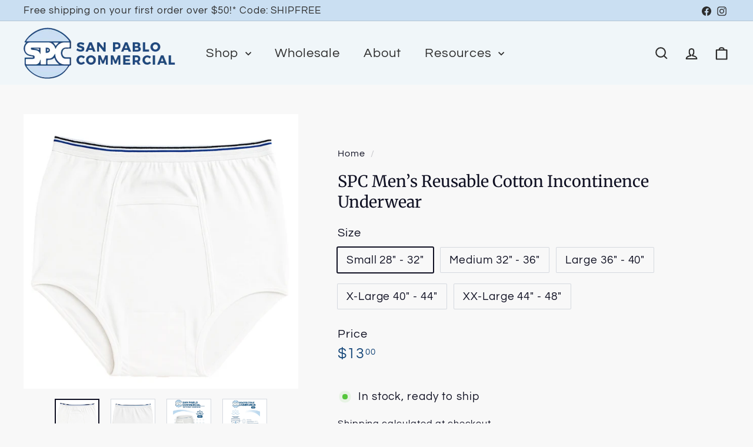

--- FILE ---
content_type: text/html; charset=utf-8
request_url: https://sanpablocom.com/products/spc-mens-incontinence-briefs
body_size: 43001
content:
<!doctype html>
<html class="no-js" lang="en" dir="ltr">
  <head>
    <meta charset="utf-8">
    <meta http-equiv="X-UA-Compatible" content="IE=edge,chrome=1">
    <meta name="viewport" content="width=device-width,initial-scale=1">
    <meta name="theme-color" content="#164779">
    <!-- Google Tag Manager -->
<script async crossorigin fetchpriority="high" src="/cdn/shopifycloud/importmap-polyfill/es-modules-shim.2.4.0.js"></script>
<script>(function(w,d,s,l,i){w[l]=w[l]||[];w[l].push({'gtm.start':
new Date().getTime(),event:'gtm.js'});var f=d.getElementsByTagName(s)[0],
j=d.createElement(s),dl=l!='dataLayer'?'&l='+l:'';j.async=true;j.src=
'https://www.googletagmanager.com/gtm.js?id='+i+dl;f.parentNode.insertBefore(j,f);
})(window,document,'script','dataLayer','GTM-MG2CGTSF');</script>
<!-- End Google Tag Manager -->
    <link rel="canonical" href="https://sanpablocom.com/products/spc-mens-incontinence-briefs">
    <link rel="preconnect" href="https://fonts.shopifycdn.com" crossorigin>
    <link rel="dns-prefetch" href="https://ajax.googleapis.com">
    <link rel="dns-prefetch" href="https://maps.googleapis.com">
    <link rel="dns-prefetch" href="https://maps.gstatic.com"><link rel="shortcut icon" href="//sanpablocom.com/cdn/shop/files/spc-symbol_32x32.svg?v=1750016789" type="image/png">
<title>SPC Men’s Reusable Cotton Incontinence Underwear &ndash; San Pablo Commercial Medical Supply</title>
<meta name="description" content="SPC Men’s Reusable Incontinence Brief provides a secure fit with discreet design for everyday protection.">
<meta property="og:site_name" content="San Pablo Commercial Medical Supply">
<meta property="og:url" content="https://sanpablocom.com/products/spc-mens-incontinence-briefs">
<meta property="og:title" content="SPC Men’s Reusable Cotton Incontinence Underwear">
<meta property="og:type" content="product">
<meta property="og:description" content="SPC Men’s Reusable Incontinence Brief provides a secure fit with discreet design for everyday protection."><meta property="og:image" content="http://sanpablocom.com/cdn/shop/files/SPC-Mens-Reusable-Cotton-Incontinence-Underwear-Front.jpg?v=1757372107">
  <meta property="og:image:secure_url" content="https://sanpablocom.com/cdn/shop/files/SPC-Mens-Reusable-Cotton-Incontinence-Underwear-Front.jpg?v=1757372107">
  <meta property="og:image:width" content="1920">
  <meta property="og:image:height" content="1920"><meta name="twitter:site" content="@">
<meta name="twitter:card" content="summary_large_image">
<meta name="twitter:title" content="SPC Men’s Reusable Cotton Incontinence Underwear">
<meta name="twitter:description" content="SPC Men’s Reusable Incontinence Brief provides a secure fit with discreet design for everyday protection.">

<style data-shopify>@font-face {
  font-family: Merriweather;
  font-weight: 400;
  font-style: normal;
  font-display: swap;
  src: url("//sanpablocom.com/cdn/fonts/merriweather/merriweather_n4.349a72bc63b970a8b7f00dc33f5bda2ec52f79cc.woff2") format("woff2"),
       url("//sanpablocom.com/cdn/fonts/merriweather/merriweather_n4.5a396c75a89c25b516c9d3cb026490795288d821.woff") format("woff");
}

  @font-face {
  font-family: Questrial;
  font-weight: 400;
  font-style: normal;
  font-display: swap;
  src: url("//sanpablocom.com/cdn/fonts/questrial/questrial_n4.66abac5d8209a647b4bf8089b0451928ef144c07.woff2") format("woff2"),
       url("//sanpablocom.com/cdn/fonts/questrial/questrial_n4.e86c53e77682db9bf4b0ee2dd71f214dc16adda4.woff") format("woff");
}


  
  
  
</style><link href="//sanpablocom.com/cdn/shop/t/11/assets/components.css?v=43712827778144619181751563508" rel="stylesheet" type="text/css" media="all" />

<style data-shopify>:root {
    --color-body: #f8f8f8;
    --color-body-alpha-005: rgba(248, 248, 248, 0.05);
    --color-body-dim: #ebebeb;

    --color-border: #d5d9df;

    --color-button-primary: #164779;
    --color-button-primary-light: #1e60a4;
    --color-button-primary-dim: #123a63;
    --color-button-primary-text: #fbf9f8;

    --color-cart-dot: #cadff2;
    --color-cart-dot-text: #101123;

    --color-footer: #cadff2;
    --color-footer-border: #f2f4f7;
    --color-footer-text: #101123;

    --color-link: #101123;

    --color-modal-bg: rgba(15, 15, 15, 0.6);

    --color-nav: #f0f6f9;
    --color-nav-search: #e5e8ed;
    --color-nav-text: #2d2d2d;

    --color-price: #164779;

    --color-sale-tag: #f5ebdd;
    --color-sale-tag-text: #101123;

    --color-scheme-1-text: #101123;
    --color-scheme-1-bg: #f0f6f9;
    --color-scheme-2-text: #101123;
    --color-scheme-2-bg: #e0ecf7;
    --color-scheme-3-text: #ffffff;
    --color-scheme-3-bg: #164779;

    --color-text-body: #101123;
    --color-text-body-alpha-005: rgba(16, 17, 35, 0.05);
    --color-text-body-alpha-008: rgba(16, 17, 35, 0.08);
    --color-text-savings: #164779;

    --color-toolbar: #cadff2;
    --color-toolbar-text: #2d2d2d;

    --url-ico-select: url(//sanpablocom.com/cdn/shop/t/11/assets/ico-select.svg);
    --url-swirl-svg: url(//sanpablocom.com/cdn/shop/t/11/assets/swirl.svg);

    --header-padding-bottom: 0;

    --page-top-padding: 35px;
    --page-narrow: 780px;
    --page-width-padding: 40px;
    --grid-gutter: 22px;
    --index-section-padding: 60px;
    --section-header-bottom: 40px;
    --collapsible-icon-width: 12px;

    --size-chart-margin: 30px 0;
    --size-chart-icon-margin: 5px;

    --newsletter-reminder-padding: 20px 30px 20px 25px;

    --text-frame-margin: 10px;

    /*Shop Pay Installments*/
    --color-body-text: #101123;
    --color-body: #f8f8f8;
    --color-bg: #f8f8f8;

    --type-header-primary: Merriweather;
    --type-header-fallback: serif;
    --type-header-size: 32px;
    --type-header-weight: 400;
    --type-header-line-height: 1.3;
    --type-header-spacing: 0.0em;

    
      --type-header-transform: none;
    

    --type-base-primary:Questrial;
    --type-base-fallback:sans-serif;
    --type-base-size: 19px;
    --type-base-weight: 400;
    --type-base-spacing: 0.05em;
    --type-base-line-height: 1.5;

    --color-small-image-bg: #f4f5f7;
    --color-small-image-bg-dark: #ebedf1;
    --color-large-image-bg: #0f0f0f;
    --color-large-image-bg-light: #303030;

    --icon-stroke-width: 5px;
    --icon-stroke-line-join: round;

    
      --button-radius: 50px;
      --button-padding: 11px 25px;
    

    
      --roundness: 20px;
    

    
      --grid-thickness: 0;
    

    --product-tile-margin: 8%;
    --collection-tile-margin: 8%;

    --swatch-size: 40px;

    
      --swatch-border-radius: 50%;
    
  }

  @media screen and (max-width: 768px) {
    :root {
      --page-top-padding: 15px;
      --page-narrow: 330px;
      --page-width-padding: 17px;
      --grid-gutter: 16px;
      --index-section-padding: 40px;
      --section-header-bottom: 25px;
      --collapsible-icon-width: 10px;
      --text-frame-margin: 7px;
      --type-base-size: 17px;

      
        --roundness: 15px;
        --button-padding: 9px 25px;
      
    }
  }</style><link href="//sanpablocom.com/cdn/shop/t/11/assets/overrides.css?v=179391604687325794891757954197" rel="stylesheet" type="text/css" media="all" />
<style data-shopify>:root {
        --product-grid-padding: 10px;
        --input-button-gap: 8px;
      }</style><script>
      document.documentElement.className = document.documentElement.className.replace('no-js', 'js');

      window.theme = window.theme || {};
      theme.settings = {
        themeName: 'Fetch',
        themeVersion: '3.1.0', // x-release-please-version
      };
    </script><script type="importmap">
{
  "imports": {
    "@archetype-themes/custom-elements/base-media": "//sanpablocom.com/cdn/shop/t/11/assets/base-media.js?v=180215418933095669231742616399",
    "@archetype-themes/custom-elements/disclosure": "//sanpablocom.com/cdn/shop/t/11/assets/disclosure.js?v=182459945533096787091742616399",
    "@archetype-themes/custom-elements/header-search": "//sanpablocom.com/cdn/shop/t/11/assets/header-search.js?v=14790263600647437351742616400",
    "@archetype-themes/custom-elements/product-recommendations": "//sanpablocom.com/cdn/shop/t/11/assets/product-recommendations.js?v=76410797257285949611742616400",
    "@archetype-themes/custom-elements/swatches": "//sanpablocom.com/cdn/shop/t/11/assets/swatches.js?v=115748111205220542111742616401",
    "@archetype-themes/custom-elements/theme-element": "//sanpablocom.com/cdn/shop/t/11/assets/theme-element.js?v=23783870107938227301742616401",
    "@archetype-themes/modules/cart-form": "//sanpablocom.com/cdn/shop/t/11/assets/cart-form.js?v=112467115607385685851742616399",
    "@archetype-themes/modules/clone-footer": "//sanpablocom.com/cdn/shop/t/11/assets/clone-footer.js?v=65189253863211222311742616399",
    "@archetype-themes/modules/collection-sidebar": "//sanpablocom.com/cdn/shop/t/11/assets/collection-sidebar.js?v=1325888889692973131742616399",
    "@archetype-themes/modules/drawers": "//sanpablocom.com/cdn/shop/t/11/assets/drawers.js?v=133655453772475736011742616399",
    "@archetype-themes/modules/modal": "//sanpablocom.com/cdn/shop/t/11/assets/modal.js?v=158707362359803246971742616400",
    "@archetype-themes/modules/nav-dropdown": "//sanpablocom.com/cdn/shop/t/11/assets/nav-dropdown.js?v=161891049847192907061742616400",
    "@archetype-themes/modules/photoswipe": "//sanpablocom.com/cdn/shop/t/11/assets/photoswipe.js?v=26893319410327140681742616400",
    "@archetype-themes/modules/slideshow": "//sanpablocom.com/cdn/shop/t/11/assets/slideshow.js?v=126977017077271715931742616401",
    "@archetype-themes/utils/a11y": "//sanpablocom.com/cdn/shop/t/11/assets/a11y.js?v=42141139595583154601742616399",
    "@archetype-themes/utils/ajax-renderer": "//sanpablocom.com/cdn/shop/t/11/assets/ajax-renderer.js?v=17957378971572593961742616399",
    "@archetype-themes/utils/currency": "//sanpablocom.com/cdn/shop/t/11/assets/currency.js?v=93335643952206747231742616399",
    "@archetype-themes/utils/events": "//sanpablocom.com/cdn/shop/t/11/assets/events.js?v=41484686344495800011742616399",
    "@archetype-themes/utils/product-loader": "//sanpablocom.com/cdn/shop/t/11/assets/product-loader.js?v=71947287259713254281742616400",
    "@archetype-themes/utils/resource-loader": "//sanpablocom.com/cdn/shop/t/11/assets/resource-loader.js?v=81301169148003274841742616400",
    "@archetype-themes/utils/storage": "//sanpablocom.com/cdn/shop/t/11/assets/storage.js?v=165714144265540632071742616401",
    "@archetype-themes/utils/theme-editor-event-handler-mixin": "//sanpablocom.com/cdn/shop/t/11/assets/theme-editor-event-handler-mixin.js?v=114462069356338668731742616401",
    "@archetype-themes/utils/utils": "//sanpablocom.com/cdn/shop/t/11/assets/utils.js?v=117964846174238173191742616401",
    "@archetype-themes/vendors/flickity": "//sanpablocom.com/cdn/shop/t/11/assets/flickity.js?v=180040601754775719741742616399",
    "@archetype-themes/vendors/flickity-fade": "//sanpablocom.com/cdn/shop/t/11/assets/flickity-fade.js?v=7618156608010510071742616399",
    "@archetype-themes/vendors/in-view": "//sanpablocom.com/cdn/shop/t/11/assets/in-view.js?v=158303221847540477331742616400",
    "@archetype-themes/vendors/photoswipe-ui-default.min": "//sanpablocom.com/cdn/shop/t/11/assets/photoswipe-ui-default.min.js?v=153569421128418950921742616400",
    "@archetype-themes/vendors/photoswipe.min": "//sanpablocom.com/cdn/shop/t/11/assets/photoswipe.min.js?v=159595140210348923361742616400",
    "components/add-to-cart": "//sanpablocom.com/cdn/shop/t/11/assets/add-to-cart.js?v=157761415605003885381742616399",
    "components/announcement-bar": "//sanpablocom.com/cdn/shop/t/11/assets/announcement-bar.js?v=121029201872210647121742616399",
    "components/block-buy-buttons": "//sanpablocom.com/cdn/shop/t/11/assets/block-buy-buttons.js?v=56380689241029412871742616399",
    "components/block-price": "//sanpablocom.com/cdn/shop/t/11/assets/block-price.js?v=174793000406617112591742616399",
    "components/block-variant-picker": "//sanpablocom.com/cdn/shop/t/11/assets/block-variant-picker.js?v=100675464509634971691742616399",
    "components/cart-note": "//sanpablocom.com/cdn/shop/t/11/assets/cart-note.js?v=56198602689862001351742616399",
    "components/close-cart": "//sanpablocom.com/cdn/shop/t/11/assets/close-cart.js?v=122851508247342011791742616399",
    "components/collapsible": "//sanpablocom.com/cdn/shop/t/11/assets/collapsible.js?v=177773173634684916621742616399",
    "components/collection-mobile-filters": "//sanpablocom.com/cdn/shop/t/11/assets/collection-mobile-filters.js?v=141085733159431533581742616399",
    "components/gift-card-recipient-form": "//sanpablocom.com/cdn/shop/t/11/assets/gift-card-recipient-form.js?v=25114532869471163621742616399",
    "components/header-cart-drawer": "//sanpablocom.com/cdn/shop/t/11/assets/header-cart-drawer.js?v=10438076937880405391742616400",
    "components/header-drawer": "//sanpablocom.com/cdn/shop/t/11/assets/header-drawer.js?v=12194218155632391321742616400",
    "components/header-mobile-nav": "//sanpablocom.com/cdn/shop/t/11/assets/header-mobile-nav.js?v=77324086688366174111742616400",
    "components/header-nav": "//sanpablocom.com/cdn/shop/t/11/assets/header-nav.js?v=134448756228213604281742616400",
    "components/item-grid": "//sanpablocom.com/cdn/shop/t/11/assets/item-grid.js?v=109905781791598941741742616400",
    "components/map": "//sanpablocom.com/cdn/shop/t/11/assets/map.js?v=113321260895345124881742616400",
    "components/model-media": "//sanpablocom.com/cdn/shop/t/11/assets/model-media.js?v=72293555598817173731742616400",
    "components/newsletter-reminder": "//sanpablocom.com/cdn/shop/t/11/assets/newsletter-reminder.js?v=35744343425145152751742616400",
    "components/parallax-image": "//sanpablocom.com/cdn/shop/t/11/assets/parallax-image.js?v=59188309605188605141742616400",
    "components/predictive-search": "//sanpablocom.com/cdn/shop/t/11/assets/predictive-search.js?v=165210660372665716981742616400",
    "components/price-range": "//sanpablocom.com/cdn/shop/t/11/assets/price-range.js?v=87243038936141742371742616400",
    "components/product-images": "//sanpablocom.com/cdn/shop/t/11/assets/product-images.js?v=101208797313625026491742616400",
    "components/product-inventory": "//sanpablocom.com/cdn/shop/t/11/assets/product-inventory.js?v=69607211263097186841742616400",
    "components/quantity-selector": "//sanpablocom.com/cdn/shop/t/11/assets/quantity-selector.js?v=29811676615099985201742616400",
    "components/quick-add": "//sanpablocom.com/cdn/shop/t/11/assets/quick-add.js?v=112070224713420499361742616400",
    "components/quick-shop": "//sanpablocom.com/cdn/shop/t/11/assets/quick-shop.js?v=169214600794817870211742616400",
    "components/rte": "//sanpablocom.com/cdn/shop/t/11/assets/rte.js?v=175428553801475883871742616400",
    "components/section-advanced-accordion": "//sanpablocom.com/cdn/shop/t/11/assets/section-advanced-accordion.js?v=172994900201510659141742616400",
    "components/section-age-verification-popup": "//sanpablocom.com/cdn/shop/t/11/assets/section-age-verification-popup.js?v=133696332194319723851742616400",
    "components/section-background-image-text": "//sanpablocom.com/cdn/shop/t/11/assets/section-background-image-text.js?v=21722524035606903071742616400",
    "components/section-collection-header": "//sanpablocom.com/cdn/shop/t/11/assets/section-collection-header.js?v=38468508189529151931742616400",
    "components/section-countdown": "//sanpablocom.com/cdn/shop/t/11/assets/section-countdown.js?v=75237863181774550081742616400",
    "components/section-footer": "//sanpablocom.com/cdn/shop/t/11/assets/section-footer.js?v=148713697742347807881742616400",
    "components/section-header": "//sanpablocom.com/cdn/shop/t/11/assets/section-header.js?v=146891184291599232001751563751",
    "components/section-hotspots": "//sanpablocom.com/cdn/shop/t/11/assets/section-hotspots.js?v=123038301200020945031742616400",
    "components/section-image-compare": "//sanpablocom.com/cdn/shop/t/11/assets/section-image-compare.js?v=84708806597935999591742616401",
    "components/section-main-addresses": "//sanpablocom.com/cdn/shop/t/11/assets/section-main-addresses.js?v=38269558316828166111742616401",
    "components/section-main-cart": "//sanpablocom.com/cdn/shop/t/11/assets/section-main-cart.js?v=104282612614769570861742616401",
    "components/section-main-login": "//sanpablocom.com/cdn/shop/t/11/assets/section-main-login.js?v=141583384861984065451742616401",
    "components/section-more-products-vendor": "//sanpablocom.com/cdn/shop/t/11/assets/section-more-products-vendor.js?v=139037179476081649891742616401",
    "components/section-newsletter-popup": "//sanpablocom.com/cdn/shop/t/11/assets/section-newsletter-popup.js?v=14748164573072822331742616401",
    "components/section-password-header": "//sanpablocom.com/cdn/shop/t/11/assets/section-password-header.js?v=180461259096248157561742616401",
    "components/section-recently-viewed": "//sanpablocom.com/cdn/shop/t/11/assets/section-recently-viewed.js?v=55908193119123770971742616401",
    "components/section-testimonials": "//sanpablocom.com/cdn/shop/t/11/assets/section-testimonials.js?v=1105492954700041671742616401",
    "components/store-availability": "//sanpablocom.com/cdn/shop/t/11/assets/store-availability.js?v=3599424513449990531742616401",
    "components/theme-editor": "//sanpablocom.com/cdn/shop/t/11/assets/theme-editor.js?v=7962243367912863361742616401",
    "components/toggle-cart": "//sanpablocom.com/cdn/shop/t/11/assets/toggle-cart.js?v=38431333347854231931742616401",
    "components/toggle-menu": "//sanpablocom.com/cdn/shop/t/11/assets/toggle-menu.js?v=184417730195572818991742616401",
    "components/toggle-search": "//sanpablocom.com/cdn/shop/t/11/assets/toggle-search.js?v=152152935064256525541742616401",
    "components/tool-tip": "//sanpablocom.com/cdn/shop/t/11/assets/tool-tip.js?v=111952048857288946281742616401",
    "components/tool-tip-trigger": "//sanpablocom.com/cdn/shop/t/11/assets/tool-tip-trigger.js?v=51579085798980736711742616401",
    "components/variant-sku": "//sanpablocom.com/cdn/shop/t/11/assets/variant-sku.js?v=181636493864733257641742616401",
    "components/video-media": "//sanpablocom.com/cdn/shop/t/11/assets/video-media.js?v=117747228584985477391742616401",
    "nouislider": "//sanpablocom.com/cdn/shop/t/11/assets/nouislider.js?v=100438778919154896961742616400"
  }
}
</script>
<script>
  if (!(HTMLScriptElement.supports && HTMLScriptElement.supports('importmap'))) {
    const el = document.createElement('script')
    el.async = true
    el.src = "//sanpablocom.com/cdn/shop/t/11/assets/es-module-shims.min.js?v=3197203922110785981742616399"
    document.head.appendChild(el)
  }
</script>

<script type="module" src="//sanpablocom.com/cdn/shop/t/11/assets/is-land.min.js?v=92343381495565747271742616400"></script>



<script type="module">
  try {
    const importMap = document.querySelector('script[type="importmap"]')
    const importMapJson = JSON.parse(importMap.textContent)
    const importMapModules = Object.values(importMapJson.imports)
    for (let i = 0; i < importMapModules.length; i++) {
      const link = document.createElement('link')
      link.rel = 'modulepreload'
      link.href = importMapModules[i]
      document.head.appendChild(link)
    }
  } catch (e) {
    console.error(e)
  }
</script>

<script>window.performance && window.performance.mark && window.performance.mark('shopify.content_for_header.start');</script><meta name="google-site-verification" content="xGFOv3w09JgfPP-op64buswKgw3Exjc0RR--hrILTxc">
<meta id="shopify-digital-wallet" name="shopify-digital-wallet" content="/16350478436/digital_wallets/dialog">
<meta name="shopify-checkout-api-token" content="9fec57b51f3d7327290d124d88721d34">
<meta id="in-context-paypal-metadata" data-shop-id="16350478436" data-venmo-supported="false" data-environment="production" data-locale="en_US" data-paypal-v4="true" data-currency="USD">
<link rel="alternate" type="application/json+oembed" href="https://sanpablocom.com/products/spc-mens-incontinence-briefs.oembed">
<script async="async" src="/checkouts/internal/preloads.js?locale=en-US"></script>
<link rel="preconnect" href="https://shop.app" crossorigin="anonymous">
<script async="async" src="https://shop.app/checkouts/internal/preloads.js?locale=en-US&shop_id=16350478436" crossorigin="anonymous"></script>
<script id="apple-pay-shop-capabilities" type="application/json">{"shopId":16350478436,"countryCode":"US","currencyCode":"USD","merchantCapabilities":["supports3DS"],"merchantId":"gid:\/\/shopify\/Shop\/16350478436","merchantName":"San Pablo Commercial Medical Supply","requiredBillingContactFields":["postalAddress","email"],"requiredShippingContactFields":["postalAddress","email"],"shippingType":"shipping","supportedNetworks":["visa","masterCard","amex","discover","elo","jcb"],"total":{"type":"pending","label":"San Pablo Commercial Medical Supply","amount":"1.00"},"shopifyPaymentsEnabled":true,"supportsSubscriptions":true}</script>
<script id="shopify-features" type="application/json">{"accessToken":"9fec57b51f3d7327290d124d88721d34","betas":["rich-media-storefront-analytics"],"domain":"sanpablocom.com","predictiveSearch":true,"shopId":16350478436,"locale":"en"}</script>
<script>var Shopify = Shopify || {};
Shopify.shop = "san-pablo-commercial.myshopify.com";
Shopify.locale = "en";
Shopify.currency = {"active":"USD","rate":"1.0"};
Shopify.country = "US";
Shopify.theme = {"name":"Fetch","id":128711688295,"schema_name":"Fetch","schema_version":"3.1.0","theme_store_id":1949,"role":"main"};
Shopify.theme.handle = "null";
Shopify.theme.style = {"id":null,"handle":null};
Shopify.cdnHost = "sanpablocom.com/cdn";
Shopify.routes = Shopify.routes || {};
Shopify.routes.root = "/";</script>
<script type="module">!function(o){(o.Shopify=o.Shopify||{}).modules=!0}(window);</script>
<script>!function(o){function n(){var o=[];function n(){o.push(Array.prototype.slice.apply(arguments))}return n.q=o,n}var t=o.Shopify=o.Shopify||{};t.loadFeatures=n(),t.autoloadFeatures=n()}(window);</script>
<script>
  window.ShopifyPay = window.ShopifyPay || {};
  window.ShopifyPay.apiHost = "shop.app\/pay";
  window.ShopifyPay.redirectState = null;
</script>
<script id="shop-js-analytics" type="application/json">{"pageType":"product"}</script>
<script defer="defer" async type="module" src="//sanpablocom.com/cdn/shopifycloud/shop-js/modules/v2/client.init-shop-cart-sync_BT-GjEfc.en.esm.js"></script>
<script defer="defer" async type="module" src="//sanpablocom.com/cdn/shopifycloud/shop-js/modules/v2/chunk.common_D58fp_Oc.esm.js"></script>
<script defer="defer" async type="module" src="//sanpablocom.com/cdn/shopifycloud/shop-js/modules/v2/chunk.modal_xMitdFEc.esm.js"></script>
<script type="module">
  await import("//sanpablocom.com/cdn/shopifycloud/shop-js/modules/v2/client.init-shop-cart-sync_BT-GjEfc.en.esm.js");
await import("//sanpablocom.com/cdn/shopifycloud/shop-js/modules/v2/chunk.common_D58fp_Oc.esm.js");
await import("//sanpablocom.com/cdn/shopifycloud/shop-js/modules/v2/chunk.modal_xMitdFEc.esm.js");

  window.Shopify.SignInWithShop?.initShopCartSync?.({"fedCMEnabled":true,"windoidEnabled":true});

</script>
<script defer="defer" async type="module" src="//sanpablocom.com/cdn/shopifycloud/shop-js/modules/v2/client.payment-terms_Ci9AEqFq.en.esm.js"></script>
<script defer="defer" async type="module" src="//sanpablocom.com/cdn/shopifycloud/shop-js/modules/v2/chunk.common_D58fp_Oc.esm.js"></script>
<script defer="defer" async type="module" src="//sanpablocom.com/cdn/shopifycloud/shop-js/modules/v2/chunk.modal_xMitdFEc.esm.js"></script>
<script type="module">
  await import("//sanpablocom.com/cdn/shopifycloud/shop-js/modules/v2/client.payment-terms_Ci9AEqFq.en.esm.js");
await import("//sanpablocom.com/cdn/shopifycloud/shop-js/modules/v2/chunk.common_D58fp_Oc.esm.js");
await import("//sanpablocom.com/cdn/shopifycloud/shop-js/modules/v2/chunk.modal_xMitdFEc.esm.js");

  
</script>
<script>
  window.Shopify = window.Shopify || {};
  if (!window.Shopify.featureAssets) window.Shopify.featureAssets = {};
  window.Shopify.featureAssets['shop-js'] = {"shop-cart-sync":["modules/v2/client.shop-cart-sync_DZOKe7Ll.en.esm.js","modules/v2/chunk.common_D58fp_Oc.esm.js","modules/v2/chunk.modal_xMitdFEc.esm.js"],"init-fed-cm":["modules/v2/client.init-fed-cm_B6oLuCjv.en.esm.js","modules/v2/chunk.common_D58fp_Oc.esm.js","modules/v2/chunk.modal_xMitdFEc.esm.js"],"shop-cash-offers":["modules/v2/client.shop-cash-offers_D2sdYoxE.en.esm.js","modules/v2/chunk.common_D58fp_Oc.esm.js","modules/v2/chunk.modal_xMitdFEc.esm.js"],"shop-login-button":["modules/v2/client.shop-login-button_QeVjl5Y3.en.esm.js","modules/v2/chunk.common_D58fp_Oc.esm.js","modules/v2/chunk.modal_xMitdFEc.esm.js"],"pay-button":["modules/v2/client.pay-button_DXTOsIq6.en.esm.js","modules/v2/chunk.common_D58fp_Oc.esm.js","modules/v2/chunk.modal_xMitdFEc.esm.js"],"shop-button":["modules/v2/client.shop-button_DQZHx9pm.en.esm.js","modules/v2/chunk.common_D58fp_Oc.esm.js","modules/v2/chunk.modal_xMitdFEc.esm.js"],"avatar":["modules/v2/client.avatar_BTnouDA3.en.esm.js"],"init-windoid":["modules/v2/client.init-windoid_CR1B-cfM.en.esm.js","modules/v2/chunk.common_D58fp_Oc.esm.js","modules/v2/chunk.modal_xMitdFEc.esm.js"],"init-shop-for-new-customer-accounts":["modules/v2/client.init-shop-for-new-customer-accounts_C_vY_xzh.en.esm.js","modules/v2/client.shop-login-button_QeVjl5Y3.en.esm.js","modules/v2/chunk.common_D58fp_Oc.esm.js","modules/v2/chunk.modal_xMitdFEc.esm.js"],"init-shop-email-lookup-coordinator":["modules/v2/client.init-shop-email-lookup-coordinator_BI7n9ZSv.en.esm.js","modules/v2/chunk.common_D58fp_Oc.esm.js","modules/v2/chunk.modal_xMitdFEc.esm.js"],"init-shop-cart-sync":["modules/v2/client.init-shop-cart-sync_BT-GjEfc.en.esm.js","modules/v2/chunk.common_D58fp_Oc.esm.js","modules/v2/chunk.modal_xMitdFEc.esm.js"],"shop-toast-manager":["modules/v2/client.shop-toast-manager_DiYdP3xc.en.esm.js","modules/v2/chunk.common_D58fp_Oc.esm.js","modules/v2/chunk.modal_xMitdFEc.esm.js"],"init-customer-accounts":["modules/v2/client.init-customer-accounts_D9ZNqS-Q.en.esm.js","modules/v2/client.shop-login-button_QeVjl5Y3.en.esm.js","modules/v2/chunk.common_D58fp_Oc.esm.js","modules/v2/chunk.modal_xMitdFEc.esm.js"],"init-customer-accounts-sign-up":["modules/v2/client.init-customer-accounts-sign-up_iGw4briv.en.esm.js","modules/v2/client.shop-login-button_QeVjl5Y3.en.esm.js","modules/v2/chunk.common_D58fp_Oc.esm.js","modules/v2/chunk.modal_xMitdFEc.esm.js"],"shop-follow-button":["modules/v2/client.shop-follow-button_CqMgW2wH.en.esm.js","modules/v2/chunk.common_D58fp_Oc.esm.js","modules/v2/chunk.modal_xMitdFEc.esm.js"],"checkout-modal":["modules/v2/client.checkout-modal_xHeaAweL.en.esm.js","modules/v2/chunk.common_D58fp_Oc.esm.js","modules/v2/chunk.modal_xMitdFEc.esm.js"],"shop-login":["modules/v2/client.shop-login_D91U-Q7h.en.esm.js","modules/v2/chunk.common_D58fp_Oc.esm.js","modules/v2/chunk.modal_xMitdFEc.esm.js"],"lead-capture":["modules/v2/client.lead-capture_BJmE1dJe.en.esm.js","modules/v2/chunk.common_D58fp_Oc.esm.js","modules/v2/chunk.modal_xMitdFEc.esm.js"],"payment-terms":["modules/v2/client.payment-terms_Ci9AEqFq.en.esm.js","modules/v2/chunk.common_D58fp_Oc.esm.js","modules/v2/chunk.modal_xMitdFEc.esm.js"]};
</script>
<script>(function() {
  var isLoaded = false;
  function asyncLoad() {
    if (isLoaded) return;
    isLoaded = true;
    var urls = ["https:\/\/chimpstatic.com\/mcjs-connected\/js\/users\/7651d1e732252a1b601f420af\/ee0b684e1ad14a3439079b1b0.js?shop=san-pablo-commercial.myshopify.com","https:\/\/scripts.juniphq.com\/v1\/junip_shopify.js?shop=san-pablo-commercial.myshopify.com"];
    for (var i = 0; i < urls.length; i++) {
      var s = document.createElement('script');
      s.type = 'text/javascript';
      s.async = true;
      s.src = urls[i];
      var x = document.getElementsByTagName('script')[0];
      x.parentNode.insertBefore(s, x);
    }
  };
  if(window.attachEvent) {
    window.attachEvent('onload', asyncLoad);
  } else {
    window.addEventListener('load', asyncLoad, false);
  }
})();</script>
<script id="__st">var __st={"a":16350478436,"offset":-28800,"reqid":"e3de43a9-93ed-4b1f-8246-d0628a728aa4-1769042274","pageurl":"sanpablocom.com\/products\/spc-mens-incontinence-briefs","u":"cdd584320f88","p":"product","rtyp":"product","rid":4482342977639};</script>
<script>window.ShopifyPaypalV4VisibilityTracking = true;</script>
<script id="captcha-bootstrap">!function(){'use strict';const t='contact',e='account',n='new_comment',o=[[t,t],['blogs',n],['comments',n],[t,'customer']],c=[[e,'customer_login'],[e,'guest_login'],[e,'recover_customer_password'],[e,'create_customer']],r=t=>t.map((([t,e])=>`form[action*='/${t}']:not([data-nocaptcha='true']) input[name='form_type'][value='${e}']`)).join(','),a=t=>()=>t?[...document.querySelectorAll(t)].map((t=>t.form)):[];function s(){const t=[...o],e=r(t);return a(e)}const i='password',u='form_key',d=['recaptcha-v3-token','g-recaptcha-response','h-captcha-response',i],f=()=>{try{return window.sessionStorage}catch{return}},m='__shopify_v',_=t=>t.elements[u];function p(t,e,n=!1){try{const o=window.sessionStorage,c=JSON.parse(o.getItem(e)),{data:r}=function(t){const{data:e,action:n}=t;return t[m]||n?{data:e,action:n}:{data:t,action:n}}(c);for(const[e,n]of Object.entries(r))t.elements[e]&&(t.elements[e].value=n);n&&o.removeItem(e)}catch(o){console.error('form repopulation failed',{error:o})}}const l='form_type',E='cptcha';function T(t){t.dataset[E]=!0}const w=window,h=w.document,L='Shopify',v='ce_forms',y='captcha';let A=!1;((t,e)=>{const n=(g='f06e6c50-85a8-45c8-87d0-21a2b65856fe',I='https://cdn.shopify.com/shopifycloud/storefront-forms-hcaptcha/ce_storefront_forms_captcha_hcaptcha.v1.5.2.iife.js',D={infoText:'Protected by hCaptcha',privacyText:'Privacy',termsText:'Terms'},(t,e,n)=>{const o=w[L][v],c=o.bindForm;if(c)return c(t,g,e,D).then(n);var r;o.q.push([[t,g,e,D],n]),r=I,A||(h.body.append(Object.assign(h.createElement('script'),{id:'captcha-provider',async:!0,src:r})),A=!0)});var g,I,D;w[L]=w[L]||{},w[L][v]=w[L][v]||{},w[L][v].q=[],w[L][y]=w[L][y]||{},w[L][y].protect=function(t,e){n(t,void 0,e),T(t)},Object.freeze(w[L][y]),function(t,e,n,w,h,L){const[v,y,A,g]=function(t,e,n){const i=e?o:[],u=t?c:[],d=[...i,...u],f=r(d),m=r(i),_=r(d.filter((([t,e])=>n.includes(e))));return[a(f),a(m),a(_),s()]}(w,h,L),I=t=>{const e=t.target;return e instanceof HTMLFormElement?e:e&&e.form},D=t=>v().includes(t);t.addEventListener('submit',(t=>{const e=I(t);if(!e)return;const n=D(e)&&!e.dataset.hcaptchaBound&&!e.dataset.recaptchaBound,o=_(e),c=g().includes(e)&&(!o||!o.value);(n||c)&&t.preventDefault(),c&&!n&&(function(t){try{if(!f())return;!function(t){const e=f();if(!e)return;const n=_(t);if(!n)return;const o=n.value;o&&e.removeItem(o)}(t);const e=Array.from(Array(32),(()=>Math.random().toString(36)[2])).join('');!function(t,e){_(t)||t.append(Object.assign(document.createElement('input'),{type:'hidden',name:u})),t.elements[u].value=e}(t,e),function(t,e){const n=f();if(!n)return;const o=[...t.querySelectorAll(`input[type='${i}']`)].map((({name:t})=>t)),c=[...d,...o],r={};for(const[a,s]of new FormData(t).entries())c.includes(a)||(r[a]=s);n.setItem(e,JSON.stringify({[m]:1,action:t.action,data:r}))}(t,e)}catch(e){console.error('failed to persist form',e)}}(e),e.submit())}));const S=(t,e)=>{t&&!t.dataset[E]&&(n(t,e.some((e=>e===t))),T(t))};for(const o of['focusin','change'])t.addEventListener(o,(t=>{const e=I(t);D(e)&&S(e,y())}));const B=e.get('form_key'),M=e.get(l),P=B&&M;t.addEventListener('DOMContentLoaded',(()=>{const t=y();if(P)for(const e of t)e.elements[l].value===M&&p(e,B);[...new Set([...A(),...v().filter((t=>'true'===t.dataset.shopifyCaptcha))])].forEach((e=>S(e,t)))}))}(h,new URLSearchParams(w.location.search),n,t,e,['guest_login'])})(!0,!0)}();</script>
<script integrity="sha256-4kQ18oKyAcykRKYeNunJcIwy7WH5gtpwJnB7kiuLZ1E=" data-source-attribution="shopify.loadfeatures" defer="defer" src="//sanpablocom.com/cdn/shopifycloud/storefront/assets/storefront/load_feature-a0a9edcb.js" crossorigin="anonymous"></script>
<script crossorigin="anonymous" defer="defer" src="//sanpablocom.com/cdn/shopifycloud/storefront/assets/shopify_pay/storefront-65b4c6d7.js?v=20250812"></script>
<script data-source-attribution="shopify.dynamic_checkout.dynamic.init">var Shopify=Shopify||{};Shopify.PaymentButton=Shopify.PaymentButton||{isStorefrontPortableWallets:!0,init:function(){window.Shopify.PaymentButton.init=function(){};var t=document.createElement("script");t.src="https://sanpablocom.com/cdn/shopifycloud/portable-wallets/latest/portable-wallets.en.js",t.type="module",document.head.appendChild(t)}};
</script>
<script data-source-attribution="shopify.dynamic_checkout.buyer_consent">
  function portableWalletsHideBuyerConsent(e){var t=document.getElementById("shopify-buyer-consent"),n=document.getElementById("shopify-subscription-policy-button");t&&n&&(t.classList.add("hidden"),t.setAttribute("aria-hidden","true"),n.removeEventListener("click",e))}function portableWalletsShowBuyerConsent(e){var t=document.getElementById("shopify-buyer-consent"),n=document.getElementById("shopify-subscription-policy-button");t&&n&&(t.classList.remove("hidden"),t.removeAttribute("aria-hidden"),n.addEventListener("click",e))}window.Shopify?.PaymentButton&&(window.Shopify.PaymentButton.hideBuyerConsent=portableWalletsHideBuyerConsent,window.Shopify.PaymentButton.showBuyerConsent=portableWalletsShowBuyerConsent);
</script>
<script>
  function portableWalletsCleanup(e){e&&e.src&&console.error("Failed to load portable wallets script "+e.src);var t=document.querySelectorAll("shopify-accelerated-checkout .shopify-payment-button__skeleton, shopify-accelerated-checkout-cart .wallet-cart-button__skeleton"),e=document.getElementById("shopify-buyer-consent");for(let e=0;e<t.length;e++)t[e].remove();e&&e.remove()}function portableWalletsNotLoadedAsModule(e){e instanceof ErrorEvent&&"string"==typeof e.message&&e.message.includes("import.meta")&&"string"==typeof e.filename&&e.filename.includes("portable-wallets")&&(window.removeEventListener("error",portableWalletsNotLoadedAsModule),window.Shopify.PaymentButton.failedToLoad=e,"loading"===document.readyState?document.addEventListener("DOMContentLoaded",window.Shopify.PaymentButton.init):window.Shopify.PaymentButton.init())}window.addEventListener("error",portableWalletsNotLoadedAsModule);
</script>

<script type="module" src="https://sanpablocom.com/cdn/shopifycloud/portable-wallets/latest/portable-wallets.en.js" onError="portableWalletsCleanup(this)" crossorigin="anonymous"></script>
<script nomodule>
  document.addEventListener("DOMContentLoaded", portableWalletsCleanup);
</script>

<link id="shopify-accelerated-checkout-styles" rel="stylesheet" media="screen" href="https://sanpablocom.com/cdn/shopifycloud/portable-wallets/latest/accelerated-checkout-backwards-compat.css" crossorigin="anonymous">
<style id="shopify-accelerated-checkout-cart">
        #shopify-buyer-consent {
  margin-top: 1em;
  display: inline-block;
  width: 100%;
}

#shopify-buyer-consent.hidden {
  display: none;
}

#shopify-subscription-policy-button {
  background: none;
  border: none;
  padding: 0;
  text-decoration: underline;
  font-size: inherit;
  cursor: pointer;
}

#shopify-subscription-policy-button::before {
  box-shadow: none;
}

      </style>

<script>window.performance && window.performance.mark && window.performance.mark('shopify.content_for_header.end');</script>

    <script src="//sanpablocom.com/cdn/shop/t/11/assets/theme.js?v=184235917179526217471742616401" defer="defer"></script>

    <script type="text/javascript" async="true" src="https://scripts.juniphq.com/v1/junip_shopify.js"></script>

    <script type="application/ld+json">
{
  "@context": "http://schema.org",
  "@type": "LocalBusiness",
  "@id": "https://www.sanpablocom.com",
  "name": "San Pablo Commercial",
  "hasMap": "https://www.google.com/maps?cid=14509950225409653947",
  "logo": "https://cdn.shopify.com/s/files/1/0163/5047/8436/files/spc-symbol.svg?v=1750016789",
  "telephone": "(805) 364-0418",
  "email": "info@sanpablocom.com",
  "url": "http://sanpablocom.com/",
  "image": "https://cdn.shopify.com/s/files/1/0163/5047/8436/files/SPC_logo_darker_900x.jpg?v=1586397152",
  "priceRange": "$$",
  "description": "SPC premium underpads, adult diapers, disposable bed pads with adhesive, reusable cotton underwear, sanitary pads, and incontinence liners shipped directly to your home or nursing facility",
  "address": {
    "@type": "PostalAddress",
    "streetAddress": "45 W Easy Sreet Suite 25",
    "addressLocality": "Simi Valley",
    "addressRegion": "California",
    "addressCountry": "United States of America",
    "postalCode": "93065"
  },
  "aggregateRating": {
    "@type": "AggregateRating",
    "ratingValue": "5",
    "reviewCount": "2"
  }
}
</script>

    
  <!-- BEGIN app block: shopify://apps/bold-subscriptions/blocks/bsub-embed/9ceb49f0-5fe5-4b5e-943d-f8af8985167d -->
<script id="bold-subscriptions-app-embed-script" type="text/javascript" defer>
    
        
            if (window.location.href.includes('pages/manage-subscriptions')) {
                const queryParams = new URLSearchParams(window.location.search);
                if(queryParams.has('deep_link') && queryParams.get('deep_link') === 'upsell' &&
                    queryParams.has('type') && queryParams.get('type') === 'upcoming-order-email'
                ) {
                    window.location.href=`/account/login?${queryParams.toString()}&from_msp=true`;
                }
            } else if (window.location.href.includes('/account/login')) {
                document.addEventListener('DOMContentLoaded', function() {
                    const queryParams = new URLSearchParams(window.location.search);
                    if(queryParams.has('from_msp')) {
                        queryParams.delete('from_msp');

                        let form = document.querySelector("#customer_login");

                        if(form) {
                            let input = document.createElement('input');
                            input.type = 'hidden';
                            input.name = 'return_to';
                            input.value = `https://sanpablocom.com/pages/manage-subscriptions?${queryParams.toString()}`;

                            form.appendChild(input);
                        }
                    }
                });
            }
        
    

    window.BOLD = window.BOLD || {};
    window.BOLD.subscriptions = window.BOLD.subscriptions || {};
    window.BOLD.subscriptions.config = window.BOLD.subscriptions.config || {};
    window.BOLD.subscriptions.config.isAppEmbedEnabled = true;
    window.BOLD.subscriptions.classes = window.BOLD.subscriptions.classes || {};
    window.BOLD.subscriptions.patches = window.BOLD.subscriptions.patches || {};
    window.BOLD.subscriptions.patches.maxCheckoutRetries = window.BOLD.subscriptions.patches.maxCheckoutRetries || 200;
    window.BOLD.subscriptions.patches.currentCheckoutRetries = window.BOLD.subscriptions.patches.currentCheckoutRetries || 0;
    window.BOLD.subscriptions.patches.maxCashierPatchAttempts = window.BOLD.subscriptions.patches.maxCashierPatchAttempts || 200;
    window.BOLD.subscriptions.patches.currentCashierPatchAttempts = window.BOLD.subscriptions.patches.currentCashierPatchAttempts || 0;
    window.BOLD.subscriptions.config.platform = 'shopify';
    window.BOLD.subscriptions.config.shopDomain = 'san-pablo-commercial.myshopify.com';
    window.BOLD.subscriptions.config.customDomain = 'sanpablocom.com';
    window.BOLD.subscriptions.config.shopIdentifier = '16350478436';
    window.BOLD.subscriptions.config.cashierUrl = 'https://cashier.boldcommerce.com';
    window.BOLD.subscriptions.config.boldAPIBase = 'https://app-api.boldapps.net/';
    window.BOLD.subscriptions.config.cashierApplicationUUID = '2e6a2bbc-b12b-4255-abdf-a02af85c0d4e';
    window.BOLD.subscriptions.config.appUrl = 'https://sub.boldapps.net';
    window.BOLD.subscriptions.config.currencyCode = 'USD';
    window.BOLD.subscriptions.config.checkoutType = 'shopify';
    window.BOLD.subscriptions.config.currencyFormat = "$\u0026#123;\u0026#123;amount}}";
    window.BOLD.subscriptions.config.shopCurrencies = [{"id":2327,"currency":"USD","currency_format":"$\u0026#123;\u0026#123;amount}}","created_at":"2021-04-24 09:11:44","updated_at":"2021-04-24 09:11:44"}];
    window.BOLD.subscriptions.config.shopSettings = {"allow_msp_cancellation":true,"allow_msp_prepaid_renewal":true,"customer_can_pause_subscription":true,"customer_can_change_next_order_date":true,"customer_can_change_order_frequency":true,"customer_can_create_an_additional_order":false,"customer_can_use_passwordless_login":false,"customer_passwordless_login_redirect":false,"customer_can_add_products_to_existing_subscriptions":false,"show_currency_code":true,"stored_payment_method_policy":"required","customer_portal_path":"pages\/manage-subscriptions"};
    window.BOLD.subscriptions.config.customerLoginPath = null;
    window.BOLD.subscriptions.config.isPrepaidEnabled = window.BOLD.subscriptions.config.isPrepaidEnabled || true;
    window.BOLD.subscriptions.config.loadSubscriptionGroupFrom = 'default';
    window.BOLD.subscriptions.config.loadSubscriptionGroupFromTypes = "default";
    window.BOLD.subscriptions.config.cashierPluginOnlyMode = window.BOLD.subscriptions.config.cashierPluginOnlyMode || false;
    if (window.BOLD.subscriptions.config.waitForCheckoutLoader === undefined) {
        window.BOLD.subscriptions.config.waitForCheckoutLoader = true;
    }

    window.BOLD.subscriptions.config.addToCartFormSelectors = window.BOLD.subscriptions.config.addToCartFormSelectors || [];
    window.BOLD.subscriptions.config.addToCartButtonSelectors = window.BOLD.subscriptions.config.addToCartButtonSelectors || [];
    window.BOLD.subscriptions.config.widgetInsertBeforeSelectors = window.BOLD.subscriptions.config.widgetInsertBeforeSelectors || [];
    window.BOLD.subscriptions.config.quickAddToCartButtonSelectors = window.BOLD.subscriptions.config.quickAddToCartButtonSelectors || [];
    window.BOLD.subscriptions.config.cartElementSelectors = window.BOLD.subscriptions.config.cartElementSelectors || [];
    window.BOLD.subscriptions.config.cartTotalElementSelectors = window.BOLD.subscriptions.config.cartTotalElementSelectors || [];
    window.BOLD.subscriptions.config.lineItemSelectors = window.BOLD.subscriptions.config.lineItemSelectors || [];
    window.BOLD.subscriptions.config.lineItemNameSelectors = window.BOLD.subscriptions.config.lineItemNameSelectors || [];
    window.BOLD.subscriptions.config.checkoutButtonSelectors = window.BOLD.subscriptions.config.checkoutButtonSelectors || [];

    window.BOLD.subscriptions.config.featureFlags = window.BOLD.subscriptions.config.featureFlagOverrides || ["BE-2298-Support-Variant-Selections-In-Sub-Groups","BE-4182-report-business-metric","BE-5833-chunk-upcoming-order-email","BE-3206-shipping-option-api","BE-6210-schedule-foodfund-product-report","BE-6302-job-perf-metrics","BE-6519-admin-edit-delivery-methods","BE-3141-add-express-add-on-to-onboarding"];
    window.BOLD.subscriptions.config.subscriptionProcessingFrequency = '60';
    window.BOLD.subscriptions.config.requireMSPInitialLoadingMessage = true;
    window.BOLD.subscriptions.data = window.BOLD.subscriptions.data || {};

    // Interval text markup template
    window.BOLD.subscriptions.config.lineItemPropertyListSelectors = window.BOLD.subscriptions.config.lineItemPropertyListSelectors || [];
    window.BOLD.subscriptions.config.lineItemPropertyListSelectors.push('dl.definitionList');
    window.BOLD.subscriptions.config.lineItemPropertyListTemplate = window.BOLD.subscriptions.config.lineItemPropertyListTemplate || '<dl class="definitionList"></dl>';
    window.BOLD.subscriptions.config.lineItemPropertyTemplate = window.BOLD.subscriptions.config.lineItemPropertyTemplate || '<dt class="definitionList-key">{{key}}:</dt><dd class="definitionList-value">{{value}}</dd>';

    // Discount text markup template
    window.BOLD.subscriptions.config.discountItemTemplate = window.BOLD.subscriptions.config.discountItemTemplate || '<div class="bold-subscriptions-discount"><div class="bold-subscriptions-discount__details">{{details}}</div><div class="bold-subscriptions-discount__total">{{total}}</div></div>';


    // Constants in XMLHttpRequest are not reliable, so we will create our own
    // reference: https://developer.mozilla.org/en-US/docs/Web/API/XMLHttpRequest/readyState
    window.BOLD.subscriptions.config.XMLHttpRequest = {
        UNSENT:0,            // Client has been created. open() not called yet.
        OPENED: 1,           // open() has been called.
        HEADERS_RECEIVED: 2, // send() has been called, and headers and status are available.
        LOADING: 3,          // Downloading; responseText holds partial data.
        DONE: 4              // The operation is complete.
    };

    window.BOLD.subscriptions.config.assetBaseUrl = 'https://sub.boldapps.net';
    if (window.localStorage && window.localStorage.getItem('boldSubscriptionsAssetBaseUrl')) {
        window.BOLD.subscriptions.config.assetBaseUrl = window.localStorage.getItem('boldSubscriptionsAssetBaseUrl')
    }

    window.BOLD.subscriptions.data.subscriptionGroups = [];
    if (localStorage && localStorage.getItem('boldSubscriptionsSubscriptionGroups')) {
        window.BOLD.subscriptions.data.subscriptionGroups = JSON.parse(localStorage.getItem('boldSubscriptionsSubscriptionGroups'));
    } else {
        window.BOLD.subscriptions.data.subscriptionGroups = [{"id":13606,"billing_rules":[{"id":27509,"subscription_group_id":13606,"interval_name":"Every Month Subscription","billing_rule":"FREQ=MONTHLY","custom_billing_rule":""},{"id":27510,"subscription_group_id":13606,"interval_name":"Every 2 Months Subscription","billing_rule":"FREQ=MONTHLY;INTERVAL=2","custom_billing_rule":""},{"id":27511,"subscription_group_id":13606,"interval_name":"Every 3 Months Subscription","billing_rule":"FREQ=MONTHLY;INTERVAL=3","custom_billing_rule":""}],"is_subscription_only":false,"allow_prepaid":false,"allow_dynamic_discount":false,"is_prepaid_only":false,"should_continue_prepaid":true,"continue_prepaid_type":"as_prepaid","prepaid_durations":[{"id":13552,"subscription_group_id":13606,"total_duration":1,"discount_type":"percentage","discount_value":0}],"dynamic_discounts":[],"selection_options":[{"platform_entity_id":"2198547038308"},{"platform_entity_id":"2198874456164"},{"platform_entity_id":"4482495971431"}],"discount_type":"percentage","percent_discount":5,"fixed_discount":0,"can_add_to_cart":true}];
    }

    window.BOLD.subscriptions.isFeatureFlagEnabled = function (featureFlag) {
        for (var i = 0; i < window.BOLD.subscriptions.config.featureFlags.length; i++) {
            if (window.BOLD.subscriptions.config.featureFlags[i] === featureFlag){
                return true;
            }
        }
        return false;
    }

    window.BOLD.subscriptions.logger = {
        tag: "bold_subscriptions",
        // the bold subscriptions log level
        // 0 - errors (default)
        // 1 - warnings + errors
        // 2 - info + warnings + errors
        // use window.localStorage.setItem('boldSubscriptionsLogLevel', x) to set the log level
        levels: {
            ERROR: 0,
            WARN: 1,
            INFO: 2,
        },
        level: parseInt((window.localStorage && window.localStorage.getItem('boldSubscriptionsLogLevel')) || "0", 10),
        _log: function(callArgs, level) {
            if (!window.console) {
                return null;
            }

            if (window.BOLD.subscriptions.logger.level < level) {
                return;
            }

            var params = Array.prototype.slice.call(callArgs);
            params.unshift(window.BOLD.subscriptions.logger.tag);

            switch (level) {
                case window.BOLD.subscriptions.logger.levels.INFO:
                    console.info.apply(null, params);
                    return;
                case window.BOLD.subscriptions.logger.levels.WARN:
                    console.warn.apply(null, params);
                    return;
                case window.BOLD.subscriptions.logger.levels.ERROR:
                    console.error.apply(null, params);
                    return;
                default:
                    console.log.apply(null, params);
                    return;
            }
        },
        info: function() {
            window.BOLD.subscriptions.logger._log(arguments, window.BOLD.subscriptions.logger.levels.INFO);
        },
        warn: function() {
            window.BOLD.subscriptions.logger._log(arguments, window.BOLD.subscriptions.logger.levels.WARN);
        },
        error: function() {
            window.BOLD.subscriptions.logger._log(arguments, window.BOLD.subscriptions.logger.levels.ERROR);
        }
    }

    window.BOLD.subscriptions.shouldLoadSubscriptionGroupFromAPI = function() {
        return window.BOLD.subscriptions.config.loadSubscriptionGroupFrom === window.BOLD.subscriptions.config.loadSubscriptionGroupFromTypes['BSUB_API'];
    }

    window.BOLD.subscriptions.getSubscriptionGroupFromProductId = function (productId) {
        var data = window.BOLD.subscriptions.data;
        var foundGroup = null;
        for (var i = 0; i < data.subscriptionGroups.length; i += 1) {
            var subscriptionGroup = data.subscriptionGroups[i];
            for (var j = 0; j < subscriptionGroup.selection_options.length; j += 1) {
                var selectionOption = subscriptionGroup.selection_options[j];
                if (selectionOption.platform_entity_id === productId.toString()) {
                    foundGroup = subscriptionGroup;
                    break;
                }
            }
            if (foundGroup) {
                break;
            }
        }
        return foundGroup;
    };

    window.BOLD.subscriptions.getSubscriptionGroupById = function(subGroupId) {
        var subscriptionGroups = window.BOLD.subscriptions.data.subscriptionGroups;

        for (var i = 0; i < subscriptionGroups.length; i += 1) {
            var subGroup = subscriptionGroups[i];
            if (subGroup.id === subGroupId) {
                return subGroup;
            }
        }

        return null;
    };

    window.BOLD.subscriptions.addSubscriptionGroup = function (subscriptionGroup) {
        if(!window.BOLD.subscriptions.getSubscriptionGroupById(subscriptionGroup.id))
        {
            window.BOLD.subscriptions.data.subscriptionGroups.push(subscriptionGroup);
        }
    }

    window.BOLD.subscriptions.getSubscriptionGroupPrepaidDurationById = function(subscriptionGroupId, prepaidDurationId) {
        var subscriptionGroup = window.BOLD.subscriptions.getSubscriptionGroupById(subscriptionGroupId);

        if (
            !subscriptionGroup
            || !subscriptionGroup.prepaid_durations
            || !subscriptionGroup.prepaid_durations.length
        ) {
            return null;
        }

        for (var i = 0; i < subscriptionGroup.prepaid_durations.length; i++) {
            var prepaidDuration = subscriptionGroup.prepaid_durations[i];
            if (prepaidDuration.id === prepaidDurationId) {
                return prepaidDuration;
            }
        }

        return null;
    }

    window.BOLD.subscriptions.getSubscriptionGroupBillingRuleById = function(subGroup, billingRuleId) {
        for (var i = 0; i < subGroup.billing_rules.length; i += 1) {
            var billingRule = subGroup.billing_rules[i];
            if (billingRule.id === billingRuleId) {
                return billingRule;
            }
        }

        return null;
    };

    window.BOLD.subscriptions.toggleDisabledAddToCartButtons = function(d) {
        var addToCartForms = document.querySelectorAll(window.BOLD.subscriptions.config.addToCartFormSelectors.join(','));
        var disable = !!d;
        for (var i = 0; i < addToCartForms.length; i++) {
            var addToCartForm = addToCartForms[i];
            var productId = window.BOLD.subscriptions.getProductIdFromAddToCartForm(addToCartForm);
            var subscriptionGroup = window.BOLD.subscriptions.getSubscriptionGroupFromProductId(productId);

            if(window.BOLD.subscriptions.isFeatureFlagEnabled('BS2-4659_improve_large_group_selection') ) {
                if (subscriptionGroup || window.BOLD.subscriptions.shouldLoadSubscriptionGroupFromAPI()) {
                    var addToCartButtons = addToCartForm.querySelectorAll(window.BOLD.subscriptions.config.addToCartButtonSelectors.join(','));
                    for (var j = 0; j < addToCartButtons.length; j++) {
                        var addToCartButton = addToCartButtons[j];
                        var toggleAction = disable ?  addToCartButton.setAttribute : addToCartButton.removeAttribute;

                        addToCartButton.disabled = disable;
                        toggleAction.call(addToCartButton, 'data-disabled-by-subscriptions', disable);
                    }
                }
            } else {
                if (subscriptionGroup) {
                    var addToCartButtons = addToCartForm.querySelectorAll(window.BOLD.subscriptions.config.addToCartButtonSelectors.join(','));
                    for (var j = 0; j < addToCartButtons.length; j++) {
                        var addToCartButton = addToCartButtons[j];
                        var toggleAction = disable ?  addToCartButton.setAttribute : addToCartButton.removeAttribute;

                        addToCartButton.disabled = disable;
                        toggleAction.call(addToCartButton, 'data-disabled-by-subscriptions', disable);
                    }
                }
            }

        }
    };

    window.BOLD.subscriptions.disableAddToCartButtons = function () {
        // only disable the add to cart buttons if the app isn't loaded yet
        if (!window.BOLD.subscriptions.app) {
            window.BOLD.subscriptions.toggleDisabledAddToCartButtons(true);
        } else {
            window.BOLD.subscriptions.enableAddToCartButtons();
        }
    };

    window.BOLD.subscriptions.enableAddToCartButtons = function () {
        document.removeEventListener('click', window.BOLD.subscriptions.preventSubscriptionAddToCart);
        window.BOLD.subscriptions.toggleDisabledAddToCartButtons(false);
    };

    window.BOLD.subscriptions.toggleDisabledCheckoutButtons = function(d) {
        var checkoutButtons = document.querySelectorAll(window.BOLD.subscriptions.config.checkoutButtonSelectors.join(','));
        var disable = !!d;
        for (var i = 0; i < checkoutButtons.length; i++) {
            var checkoutButton = checkoutButtons[i];
            var toggleAction = disable ? checkoutButton.setAttribute : checkoutButton.removeAttribute;

            checkoutButton.disabled = disable;
            toggleAction.call(checkoutButton, 'data-disabled-by-subscriptions', disable);
        }
    }

    window.BOLD.subscriptions.disableCheckoutButtons = function() {
        // only disable the checkout buttons if the app isn't loaded yet
        if (!window.BOLD.subscriptions.app) {
            window.BOLD.subscriptions.toggleDisabledCheckoutButtons(true);
        } else {
            window.BOLD.subscriptions.enableCheckoutButtons();
        }
    }

    window.BOLD.subscriptions.enableCheckoutButtons = function() {
        document.removeEventListener('click', window.BOLD.subscriptions.preventCheckout);
        window.BOLD.subscriptions.toggleDisabledCheckoutButtons(false);
    }

    window.BOLD.subscriptions.hasSuccessfulAddToCarts = function() {
        if (typeof(Storage) !== "undefined") {
            var successfulAddToCarts = JSON.parse(
                window.localStorage.getItem('boldSubscriptionsSuccessfulAddToCarts') || '[]'
            );
            if (successfulAddToCarts.length > 0) {
                return true;
            }
        }

        return false;
    }

    window.BOLD.subscriptions.hasPendingAddToCarts = function() {
        if (typeof(Storage) !== "undefined") {
            var pendingAddToCarts = JSON.parse(
                window.localStorage.getItem('boldSubscriptionsPendingAddToCarts') || '[]'
            );
            if (pendingAddToCarts.length > 0) {
                return true;
            }
        }

        return false;
    }

    window.BOLD.subscriptions.addJSAsset = function(src, deferred) {
        var scriptTag = document.getElementById('bold-subscriptions-app-embed-script');
        var jsElement = document.createElement('script');
        jsElement.type = 'text/javascript';
        jsElement.src = src;
        if (deferred) {
           jsElement.defer = true;
        }
        scriptTag.parentNode.insertBefore(jsElement, scriptTag);
    };

    window.BOLD.subscriptions.addCSSAsset = function(href) {
        var scriptTag = document.getElementById('bold-subscriptions-app-embed-script');
        var cssElement = document.createElement('link');
        cssElement.href = href;
        cssElement.rel = 'stylesheet';
        scriptTag.parentNode.insertBefore(cssElement, scriptTag);
    };

    window.BOLD.subscriptions.loadStorefrontAssets = function loadStorefrontAssets() {
        var assets = window.BOLD.subscriptions.config.assets;
        window.BOLD.subscriptions.addCSSAsset(window.BOLD.subscriptions.config.assetBaseUrl + '/static/' + assets['storefront.css']);
        window.BOLD.subscriptions.addJSAsset(window.BOLD.subscriptions.config.assetBaseUrl + '/static/' + assets['storefront.js'], false);
    };

    window.BOLD.subscriptions.loadCustomerPortalAssets = function loadCustomerPortalAssets() {
      if (document.getElementById('customer-portal-root') || document.getElementsByClassName('bsub-express-add-ons-widget')) {
        var assets = window.BOLD.subscriptions.config.assets;
        window.BOLD.subscriptions.addCSSAsset(window.BOLD.subscriptions.config.assetBaseUrl + '/static/' + assets['customer_portal.css']);
        window.BOLD.subscriptions.addJSAsset(window.BOLD.subscriptions.config.assetBaseUrl + '/static/' + assets['customer_portal.js'], true);
      }
    };

    window.BOLD.subscriptions.processManifest = function() {
        if (!window.BOLD.subscriptions.processedManifest) {
            window.BOLD.subscriptions.processedManifest = true;
            window.BOLD.subscriptions.config.assets = JSON.parse(this.responseText);

            
            window.BOLD.subscriptions.loadCustomerPortalAssets();
        }
    };

    window.BOLD.subscriptions.addInitialLoadingMessage = function() {
        var customerPortalNode = document.getElementById('customer-portal-root');
        if (customerPortalNode && window.BOLD.subscriptions.config.requireMSPInitialLoadingMessage) {
            customerPortalNode.innerHTML = '<div class="bold-subscriptions-loader-container"><div class="bold-subscriptions-loader"></div></div>';
        }
    }

    window.BOLD.subscriptions.contentLoaded = function() {
        window.BOLD.subscriptions.data.contentLoadedEventTriggered = true;
        window.BOLD.subscriptions.addInitialLoadingMessage();
        
    };

    window.BOLD.subscriptions.preventSubscriptionAddToCart = function(e) {
        if (e.target.matches(window.BOLD.subscriptions.config.addToCartButtonSelectors.join(',')) && e.target.form) {
            var productId = window.BOLD.subscriptions.getProductIdFromAddToCartForm(e.target.form);
            var subscriptionGroup = window.BOLD.subscriptions.getSubscriptionGroupFromProductId(productId);
            if(window.BOLD.subscriptions.isFeatureFlagEnabled('BS2-4659_improve_large_group_selection'))
            {
                if (subscriptionGroup || window.BOLD.subscriptions.shouldLoadSubscriptionGroupFromAPI()) {
                    // This code prevents products in subscription groups from being added to the cart before the
                    // Subscriptions app fully loads. Once the subscriptions app loads it will re-enable the
                    // buttons. Use window.BOLD.subscriptions.enableAddToCartButtons enable them manually.
                    e.preventDefault();
                    return false;
                }
            } else {
                if (subscriptionGroup) {
                    // This code prevents products in subscription groups from being added to the cart before the
                    // Subscriptions app fully loads. Once the subscriptions app loads it will re-enable the
                    // buttons. Use window.BOLD.subscriptions.enableAddToCartButtons enable them manually.
                    e.preventDefault();
                    return false;
                }
            }

        }
    };

    window.BOLD.subscriptions.preventCheckout = function(e) {
        if (
            e.target.matches(window.BOLD.subscriptions.config.checkoutButtonSelectors.join(','))
            && (window.BOLD.subscriptions.hasSuccessfulAddToCarts() || window.BOLD.subscriptions.hasPendingAddToCarts())
        ) {
            // This code prevents checkouts on the shop until the Subscriptions app fully loads.
            // When the Subscriptions app is ready it will enable the checkout buttons itself.
            // Use window.BOLD.subscriptions.enableCheckoutButtons to enable them manually.
            e.preventDefault();
            return false;
        }
    }

    if (!window.BOLD.subscriptions.config.legacyAssetsLoaded) {
        
        document.addEventListener('DOMContentLoaded', window.BOLD.subscriptions.contentLoaded);
    }

    if (!Element.prototype.matches) {
        Element.prototype.matches =
            Element.prototype.matchesSelector ||
            Element.prototype.mozMatchesSelector ||
            Element.prototype.msMatchesSelector ||
            Element.prototype.oMatchesSelector ||
            Element.prototype.webkitMatchesSelector ||
            function(s) {
                var matches = (this.document || this.ownerDocument).querySelectorAll(s),
                    i = matches.length;
                while (--i >= 0 && matches.item(i) !== this) {}
                return i > -1;
            };
    }

    if (!Element.prototype.closest) {
        Element.prototype.closest = function(s) {
            var el = this;

            do {
                if (Element.prototype.matches.call(el, s)) return el;
                el = el.parentElement || el.parentNode;
            } while (el !== null && el.nodeType === 1);
            return null;
        };
    }

    window.BOLD.subscriptions.setVisibilityOfAdditionalCheckoutButtons = function (isVisible) {
        if (window.BOLD.subscriptions.config.additionalCheckoutSelectors === undefined) {
            return;
        }

        var selectors = window.BOLD.subscriptions.config.additionalCheckoutSelectors;

        for (var i = 0; i < selectors.length; i++) {
            var elements = document.querySelectorAll(selectors[i]);

            for (var j = 0; j < elements.length; j++) {
                elements[j].style.display = isVisible ? 'block' : 'none';
            }
        }
    }

    window.BOLD.subscriptions.hideAdditionalCheckoutButtons = function() {
        window.BOLD.subscriptions.setVisibilityOfAdditionalCheckoutButtons(false);
    };

    window.BOLD.subscriptions.showAdditionalCheckoutButtons = function() {
        window.BOLD.subscriptions.setVisibilityOfAdditionalCheckoutButtons(true);
    };

    window.BOLD.subscriptions.enhanceMspUrls = function(data) {
        var mspUrl = 'https://sub.boldapps.net/shop/7316/customer_portal';
        var elements = document.querySelectorAll("a[href='"+mspUrl+"']");

        if(!elements.length || !data.success) {
            return;
        }

        for (var i = 0; i < elements.length; i++) {
            elements[i].href = elements[i].href + "?jwt="+data.value.jwt+"&customerId="+data.value.customerId;
        }
    };

    if (!window.BOLD.subscriptions.config.legacyAssetsLoaded) {
        window.addEventListener('load', function () {
          if (document.getElementById('customer-portal-root')) {
            window.BOLD.subscriptions.getJWT(window.BOLD.subscriptions.enhanceMspUrls);
          }
        });

        // This will be called immediately
        // Use this anonymous function to avoid polluting the global namespace
        (function() {
            var xhr = new XMLHttpRequest();
            xhr.addEventListener('load', window.BOLD.subscriptions.processManifest);
            xhr.open('GET', window.BOLD.subscriptions.config.assetBaseUrl + '/static/manifest.json?t=' + (new Date()).getTime());
            xhr.send();
        })()
    }

    window.BOLD.subscriptions.patches.patchCashier = function() {
        if (window.BOLD && window.BOLD.checkout) {
            window.BOLD.checkout.disable();
            window.BOLD.checkout.listenerFn = window.BOLD.subscriptions.patches.cashierListenerFn;
            window.BOLD.checkout.enable();
        } else if (window.BOLD.subscriptions.patches.currentCashierPatchAttempts < window.BOLD.subscriptions.patches.maxCashierPatchAttempts) {
            window.BOLD.subscriptions.patches.currentCashierPatchAttempts++;
            setTimeout(window.BOLD.subscriptions.patches.patchCashier, 100);
        }
    };

    window.BOLD.subscriptions.patches.finishCheckout = function(event, form, cart) {
        window.BOLD.subscriptions.patches.currentCheckoutRetries++;

        if (!window.BOLD.subscriptions.app
            && window.BOLD.subscriptions.patches.currentCheckoutRetries < window.BOLD.subscriptions.patches.maxCheckoutRetries
        ) {
            setTimeout(function () { window.BOLD.subscriptions.patches.finishCheckout(event, form, cart); }, 100);
            return;
        } else if (window.BOLD.subscriptions.app) {
            window.BOLD.subscriptions.patches.currentCheckoutRetries = 0;
            window.BOLD.subscriptions.app.addCartParams(form, cart);
        }

        var noSubscriptions = false;
        if ((window.BOLD.subscriptions.app && window.BOLD.subscriptions.app.successfulAddToCarts.length === 0)
            || !window.BOLD.subscriptions.app
        ) {
            noSubscriptions = true;
            event.target.dataset.cashierConfirmedNoPlugins = true;

            if (window.BOLD.subscriptions.setCashierFeatureToken) {
                window.BOLD.subscriptions.setCashierFeatureToken(false);
            }
        }

        if ((noSubscriptions && window.BOLD.subscriptions.config.cashierPluginOnlyMode)
            || (typeof BOLD.checkout.isFeatureRequired === 'function' && !BOLD.checkout.isFeatureRequired())
        ) {
            // send them to the original checkout when in plugin only mode
            // and either BSUB is there but there are no subscription products
            // or BSUB isn't there at all
            if (form.dataset.old_form_action) {
                form.action = form.dataset.old_form_action;
            }
            event.target.click();
        } else {
            // sends them to Cashier since BSUB got a chance to add it's stuff
            // and plugin only mode is not enabled
            form.submit();
        }
    };
</script>
<script id="bold-subscriptions-app-embed-platform-script" type="text/javascript" defer>
    window.BOLD.subscriptions.config.shopPlatformId = '16350478436';
    window.BOLD.subscriptions.config.appSlug = 'subscriptions';

    window.BOLD = window.BOLD || {};
    window.BOLD.subscriptions = window.BOLD.subscriptions || {};
    window.BOLD.subscriptions.data = window.BOLD.subscriptions.data || {};
    window.BOLD.subscriptions.data.platform = window.BOLD.subscriptions.data.platform || {};
    window.BOLD.subscriptions.data.platform.customer = { id: '' };
    window.BOLD.subscriptions.data.platform.product = {"id":4482342977639,"title":"SPC Men’s Reusable Cotton Incontinence Underwear","handle":"spc-mens-incontinence-briefs","description":"\u003cp\u003e\u003ca title=\"SPC Incontinence Cotton Brief for Men\" href=\"https:\/\/sanpablocom.com\/collections\/reusable-washable-cotton-protective-incontinence-underwear\" target=\"_blank\"\u003eSPC Men’s Reusable Incontinence Brief\u003c\/a\u003e is designed specifically for men seeking protection without the look and feel of adult diapers. It’s crafted from lightweight, breathable cotton and made to be used with \u003ca href=\"https:\/\/sanpablocom.com\/collections\/super-absorbent-incontinence-panty-liners-extra-absorbent-thin-incontinence-pads\" target=\"_blank\" title=\"SPC Incontinence Pads for Bladder Leaks\" rel=\"noopener\"\u003eSPC Extra Absorbent Thin Incontinence Pads\u003c\/a\u003e. SPC Men’s Reusable Incontinence Brief provides a secure fit with discreet design for everyday protection.\u003c\/p\u003e","published_at":"2020-01-29T14:47:30-08:00","created_at":"2020-01-29T14:59:57-08:00","vendor":"San Pablo Commercial","type":"Men Cotton Underwear","tags":["spc mens incontinence briefs"],"price":1300,"price_min":1300,"price_max":1300,"available":true,"price_varies":false,"compare_at_price":null,"compare_at_price_min":0,"compare_at_price_max":0,"compare_at_price_varies":false,"variants":[{"id":31876047994983,"title":"Small 28\" - 32\"","option1":"Small 28\" - 32\"","option2":null,"option3":null,"sku":"SPC82275R","requires_shipping":true,"taxable":true,"featured_image":null,"available":true,"name":"SPC Men’s Reusable Cotton Incontinence Underwear - Small 28\" - 32\"","public_title":"Small 28\" - 32\"","options":["Small 28\" - 32\""],"price":1300,"weight":170,"compare_at_price":null,"inventory_management":null,"barcode":"","requires_selling_plan":false,"selling_plan_allocations":[]},{"id":31876048027751,"title":"Medium 32\" - 36\"","option1":"Medium 32\" - 36\"","option2":null,"option3":null,"sku":"SPC82282R","requires_shipping":true,"taxable":true,"featured_image":null,"available":true,"name":"SPC Men’s Reusable Cotton Incontinence Underwear - Medium 32\" - 36\"","public_title":"Medium 32\" - 36\"","options":["Medium 32\" - 36\""],"price":1300,"weight":170,"compare_at_price":null,"inventory_management":null,"barcode":"","requires_selling_plan":false,"selling_plan_allocations":[]},{"id":31876048060519,"title":"Large 36\" - 40\"","option1":"Large 36\" - 40\"","option2":null,"option3":null,"sku":"SPC82299R","requires_shipping":true,"taxable":true,"featured_image":null,"available":true,"name":"SPC Men’s Reusable Cotton Incontinence Underwear - Large 36\" - 40\"","public_title":"Large 36\" - 40\"","options":["Large 36\" - 40\""],"price":1300,"weight":170,"compare_at_price":null,"inventory_management":null,"barcode":"","requires_selling_plan":false,"selling_plan_allocations":[]},{"id":31876048093287,"title":"X-Large 40\" - 44\"","option1":"X-Large 40\" - 44\"","option2":null,"option3":null,"sku":"SPC82305R","requires_shipping":true,"taxable":true,"featured_image":null,"available":true,"name":"SPC Men’s Reusable Cotton Incontinence Underwear - X-Large 40\" - 44\"","public_title":"X-Large 40\" - 44\"","options":["X-Large 40\" - 44\""],"price":1300,"weight":170,"compare_at_price":null,"inventory_management":null,"barcode":"","requires_selling_plan":false,"selling_plan_allocations":[]},{"id":31876048126055,"title":"XX-Large 44\" - 48\"","option1":"XX-Large 44\" - 48\"","option2":null,"option3":null,"sku":"SPC82312R","requires_shipping":true,"taxable":true,"featured_image":null,"available":true,"name":"SPC Men’s Reusable Cotton Incontinence Underwear - XX-Large 44\" - 48\"","public_title":"XX-Large 44\" - 48\"","options":["XX-Large 44\" - 48\""],"price":1300,"weight":170,"compare_at_price":null,"inventory_management":null,"barcode":"","requires_selling_plan":false,"selling_plan_allocations":[]}],"images":["\/\/sanpablocom.com\/cdn\/shop\/files\/SPC-Mens-Reusable-Cotton-Incontinence-Underwear-Front.jpg?v=1757372107","\/\/sanpablocom.com\/cdn\/shop\/files\/SPC-Mens-Reusable-Cotton-Incontinence-Underwear-Back.jpg?v=1757372107","\/\/sanpablocom.com\/cdn\/shop\/files\/SPC-Mens-Reusable-Cotton-Incontinence-Underwear-Front-Packaging.png?v=1757372107","\/\/sanpablocom.com\/cdn\/shop\/files\/SPC-Mens-Reusable-Cotton-Incontinence-Underwear-Back-Packaging.png?v=1757372107"],"featured_image":"\/\/sanpablocom.com\/cdn\/shop\/files\/SPC-Mens-Reusable-Cotton-Incontinence-Underwear-Front.jpg?v=1757372107","options":["Size"],"media":[{"alt":"White SPC men's reusable cotton underwear with blue trim on a white background","id":29409502003303,"position":1,"preview_image":{"aspect_ratio":1.0,"height":1920,"width":1920,"src":"\/\/sanpablocom.com\/cdn\/shop\/files\/SPC-Mens-Reusable-Cotton-Incontinence-Underwear-Front.jpg?v=1757372107"},"aspect_ratio":1.0,"height":1920,"media_type":"image","src":"\/\/sanpablocom.com\/cdn\/shop\/files\/SPC-Mens-Reusable-Cotton-Incontinence-Underwear-Front.jpg?v=1757372107","width":1920},{"alt":"White SPC men's reusable cotton underwear with blue trim on a white background","id":29409501970535,"position":2,"preview_image":{"aspect_ratio":1.0,"height":1920,"width":1920,"src":"\/\/sanpablocom.com\/cdn\/shop\/files\/SPC-Mens-Reusable-Cotton-Incontinence-Underwear-Back.jpg?v=1757372107"},"aspect_ratio":1.0,"height":1920,"media_type":"image","src":"\/\/sanpablocom.com\/cdn\/shop\/files\/SPC-Mens-Reusable-Cotton-Incontinence-Underwear-Back.jpg?v=1757372107","width":1920},{"alt":"SPC reusable cotton incontinence underwear for men packaging","id":29360479895655,"position":3,"preview_image":{"aspect_ratio":1.0,"height":1920,"width":1920,"src":"\/\/sanpablocom.com\/cdn\/shop\/files\/SPC-Mens-Reusable-Cotton-Incontinence-Underwear-Front-Packaging.png?v=1757372107"},"aspect_ratio":1.0,"height":1920,"media_type":"image","src":"\/\/sanpablocom.com\/cdn\/shop\/files\/SPC-Mens-Reusable-Cotton-Incontinence-Underwear-Front-Packaging.png?v=1757372107","width":1920},{"alt":"SPC reusable cotton incontinence underwear for men packaging instructions","id":29360479502439,"position":4,"preview_image":{"aspect_ratio":1.0,"height":1920,"width":1920,"src":"\/\/sanpablocom.com\/cdn\/shop\/files\/SPC-Mens-Reusable-Cotton-Incontinence-Underwear-Back-Packaging.png?v=1757372107"},"aspect_ratio":1.0,"height":1920,"media_type":"image","src":"\/\/sanpablocom.com\/cdn\/shop\/files\/SPC-Mens-Reusable-Cotton-Incontinence-Underwear-Back-Packaging.png?v=1757372107","width":1920}],"requires_selling_plan":false,"selling_plan_groups":[],"content":"\u003cp\u003e\u003ca title=\"SPC Incontinence Cotton Brief for Men\" href=\"https:\/\/sanpablocom.com\/collections\/reusable-washable-cotton-protective-incontinence-underwear\" target=\"_blank\"\u003eSPC Men’s Reusable Incontinence Brief\u003c\/a\u003e is designed specifically for men seeking protection without the look and feel of adult diapers. It’s crafted from lightweight, breathable cotton and made to be used with \u003ca href=\"https:\/\/sanpablocom.com\/collections\/super-absorbent-incontinence-panty-liners-extra-absorbent-thin-incontinence-pads\" target=\"_blank\" title=\"SPC Incontinence Pads for Bladder Leaks\" rel=\"noopener\"\u003eSPC Extra Absorbent Thin Incontinence Pads\u003c\/a\u003e. SPC Men’s Reusable Incontinence Brief provides a secure fit with discreet design for everyday protection.\u003c\/p\u003e"};
    window.BOLD.subscriptions.data.platform.products = [];
    window.BOLD.subscriptions.data.platform.variantProductMap = {};

    window.BOLD.subscriptions.addCachedProductData = function(products) {
        // ignore [], null, and undefined
        if (!products) {
            return
        }

        if (!Array.isArray(products)) {
            window.BOLD.subscriptions.logger.warn('products must be an array')
            return
        }

        window.BOLD.subscriptions.data.platform.products.concat(products)

        for (var i = 0; i < products.length; i++) {
            var product = products[i];
            for (var j = 0; j < product.variants.length; j++) {
                var variant = product.variants[j];
                window.BOLD.subscriptions.data.platform.variantProductMap[variant.id] = product;
            }
        }
    }

    
    window.BOLD.subscriptions.addCachedProductData([{"id":4482342977639,"title":"SPC Men’s Reusable Cotton Incontinence Underwear","handle":"spc-mens-incontinence-briefs","description":"\u003cp\u003e\u003ca title=\"SPC Incontinence Cotton Brief for Men\" href=\"https:\/\/sanpablocom.com\/collections\/reusable-washable-cotton-protective-incontinence-underwear\" target=\"_blank\"\u003eSPC Men’s Reusable Incontinence Brief\u003c\/a\u003e is designed specifically for men seeking protection without the look and feel of adult diapers. It’s crafted from lightweight, breathable cotton and made to be used with \u003ca href=\"https:\/\/sanpablocom.com\/collections\/super-absorbent-incontinence-panty-liners-extra-absorbent-thin-incontinence-pads\" target=\"_blank\" title=\"SPC Incontinence Pads for Bladder Leaks\" rel=\"noopener\"\u003eSPC Extra Absorbent Thin Incontinence Pads\u003c\/a\u003e. SPC Men’s Reusable Incontinence Brief provides a secure fit with discreet design for everyday protection.\u003c\/p\u003e","published_at":"2020-01-29T14:47:30-08:00","created_at":"2020-01-29T14:59:57-08:00","vendor":"San Pablo Commercial","type":"Men Cotton Underwear","tags":["spc mens incontinence briefs"],"price":1300,"price_min":1300,"price_max":1300,"available":true,"price_varies":false,"compare_at_price":null,"compare_at_price_min":0,"compare_at_price_max":0,"compare_at_price_varies":false,"variants":[{"id":31876047994983,"title":"Small 28\" - 32\"","option1":"Small 28\" - 32\"","option2":null,"option3":null,"sku":"SPC82275R","requires_shipping":true,"taxable":true,"featured_image":null,"available":true,"name":"SPC Men’s Reusable Cotton Incontinence Underwear - Small 28\" - 32\"","public_title":"Small 28\" - 32\"","options":["Small 28\" - 32\""],"price":1300,"weight":170,"compare_at_price":null,"inventory_management":null,"barcode":"","requires_selling_plan":false,"selling_plan_allocations":[]},{"id":31876048027751,"title":"Medium 32\" - 36\"","option1":"Medium 32\" - 36\"","option2":null,"option3":null,"sku":"SPC82282R","requires_shipping":true,"taxable":true,"featured_image":null,"available":true,"name":"SPC Men’s Reusable Cotton Incontinence Underwear - Medium 32\" - 36\"","public_title":"Medium 32\" - 36\"","options":["Medium 32\" - 36\""],"price":1300,"weight":170,"compare_at_price":null,"inventory_management":null,"barcode":"","requires_selling_plan":false,"selling_plan_allocations":[]},{"id":31876048060519,"title":"Large 36\" - 40\"","option1":"Large 36\" - 40\"","option2":null,"option3":null,"sku":"SPC82299R","requires_shipping":true,"taxable":true,"featured_image":null,"available":true,"name":"SPC Men’s Reusable Cotton Incontinence Underwear - Large 36\" - 40\"","public_title":"Large 36\" - 40\"","options":["Large 36\" - 40\""],"price":1300,"weight":170,"compare_at_price":null,"inventory_management":null,"barcode":"","requires_selling_plan":false,"selling_plan_allocations":[]},{"id":31876048093287,"title":"X-Large 40\" - 44\"","option1":"X-Large 40\" - 44\"","option2":null,"option3":null,"sku":"SPC82305R","requires_shipping":true,"taxable":true,"featured_image":null,"available":true,"name":"SPC Men’s Reusable Cotton Incontinence Underwear - X-Large 40\" - 44\"","public_title":"X-Large 40\" - 44\"","options":["X-Large 40\" - 44\""],"price":1300,"weight":170,"compare_at_price":null,"inventory_management":null,"barcode":"","requires_selling_plan":false,"selling_plan_allocations":[]},{"id":31876048126055,"title":"XX-Large 44\" - 48\"","option1":"XX-Large 44\" - 48\"","option2":null,"option3":null,"sku":"SPC82312R","requires_shipping":true,"taxable":true,"featured_image":null,"available":true,"name":"SPC Men’s Reusable Cotton Incontinence Underwear - XX-Large 44\" - 48\"","public_title":"XX-Large 44\" - 48\"","options":["XX-Large 44\" - 48\""],"price":1300,"weight":170,"compare_at_price":null,"inventory_management":null,"barcode":"","requires_selling_plan":false,"selling_plan_allocations":[]}],"images":["\/\/sanpablocom.com\/cdn\/shop\/files\/SPC-Mens-Reusable-Cotton-Incontinence-Underwear-Front.jpg?v=1757372107","\/\/sanpablocom.com\/cdn\/shop\/files\/SPC-Mens-Reusable-Cotton-Incontinence-Underwear-Back.jpg?v=1757372107","\/\/sanpablocom.com\/cdn\/shop\/files\/SPC-Mens-Reusable-Cotton-Incontinence-Underwear-Front-Packaging.png?v=1757372107","\/\/sanpablocom.com\/cdn\/shop\/files\/SPC-Mens-Reusable-Cotton-Incontinence-Underwear-Back-Packaging.png?v=1757372107"],"featured_image":"\/\/sanpablocom.com\/cdn\/shop\/files\/SPC-Mens-Reusable-Cotton-Incontinence-Underwear-Front.jpg?v=1757372107","options":["Size"],"media":[{"alt":"White SPC men's reusable cotton underwear with blue trim on a white background","id":29409502003303,"position":1,"preview_image":{"aspect_ratio":1.0,"height":1920,"width":1920,"src":"\/\/sanpablocom.com\/cdn\/shop\/files\/SPC-Mens-Reusable-Cotton-Incontinence-Underwear-Front.jpg?v=1757372107"},"aspect_ratio":1.0,"height":1920,"media_type":"image","src":"\/\/sanpablocom.com\/cdn\/shop\/files\/SPC-Mens-Reusable-Cotton-Incontinence-Underwear-Front.jpg?v=1757372107","width":1920},{"alt":"White SPC men's reusable cotton underwear with blue trim on a white background","id":29409501970535,"position":2,"preview_image":{"aspect_ratio":1.0,"height":1920,"width":1920,"src":"\/\/sanpablocom.com\/cdn\/shop\/files\/SPC-Mens-Reusable-Cotton-Incontinence-Underwear-Back.jpg?v=1757372107"},"aspect_ratio":1.0,"height":1920,"media_type":"image","src":"\/\/sanpablocom.com\/cdn\/shop\/files\/SPC-Mens-Reusable-Cotton-Incontinence-Underwear-Back.jpg?v=1757372107","width":1920},{"alt":"SPC reusable cotton incontinence underwear for men packaging","id":29360479895655,"position":3,"preview_image":{"aspect_ratio":1.0,"height":1920,"width":1920,"src":"\/\/sanpablocom.com\/cdn\/shop\/files\/SPC-Mens-Reusable-Cotton-Incontinence-Underwear-Front-Packaging.png?v=1757372107"},"aspect_ratio":1.0,"height":1920,"media_type":"image","src":"\/\/sanpablocom.com\/cdn\/shop\/files\/SPC-Mens-Reusable-Cotton-Incontinence-Underwear-Front-Packaging.png?v=1757372107","width":1920},{"alt":"SPC reusable cotton incontinence underwear for men packaging instructions","id":29360479502439,"position":4,"preview_image":{"aspect_ratio":1.0,"height":1920,"width":1920,"src":"\/\/sanpablocom.com\/cdn\/shop\/files\/SPC-Mens-Reusable-Cotton-Incontinence-Underwear-Back-Packaging.png?v=1757372107"},"aspect_ratio":1.0,"height":1920,"media_type":"image","src":"\/\/sanpablocom.com\/cdn\/shop\/files\/SPC-Mens-Reusable-Cotton-Incontinence-Underwear-Back-Packaging.png?v=1757372107","width":1920}],"requires_selling_plan":false,"selling_plan_groups":[],"content":"\u003cp\u003e\u003ca title=\"SPC Incontinence Cotton Brief for Men\" href=\"https:\/\/sanpablocom.com\/collections\/reusable-washable-cotton-protective-incontinence-underwear\" target=\"_blank\"\u003eSPC Men’s Reusable Incontinence Brief\u003c\/a\u003e is designed specifically for men seeking protection without the look and feel of adult diapers. It’s crafted from lightweight, breathable cotton and made to be used with \u003ca href=\"https:\/\/sanpablocom.com\/collections\/super-absorbent-incontinence-panty-liners-extra-absorbent-thin-incontinence-pads\" target=\"_blank\" title=\"SPC Incontinence Pads for Bladder Leaks\" rel=\"noopener\"\u003eSPC Extra Absorbent Thin Incontinence Pads\u003c\/a\u003e. SPC Men’s Reusable Incontinence Brief provides a secure fit with discreet design for everyday protection.\u003c\/p\u003e"}]);
    
    
    

    window.BOLD.subscriptions.config.addToCartFormSelectors.push(
        '.product-form.product-form-product-template:not(.bold-subscriptions-no-widget)'
        ,'.product-form.product-form--payment-button:not(.bold-subscriptions-no-widget)'
    );
    window.BOLD.subscriptions.config.addToCartButtonSelectors.push('[type="submit"]');
    window.BOLD.subscriptions.config.quickAddToCartButtonSelectors.push('a[data-event-type="product-click"]');
    window.BOLD.subscriptions.config.widgetInsertBeforeSelectors.push('[type="submit"]');
    window.BOLD.subscriptions.config.cartElementSelectors.push('form[action="/cart"]');
    window.BOLD.subscriptions.config.cartTotalElementSelectors.push('[data-cart-subtotal]', '.text-right .ajaxcart__subtotal');
    window.BOLD.subscriptions.config.checkoutButtonSelectors.push(
        '[name="checkout"]',
        '[href*="checkout"]:not([href*="tools/checkout"])',
        '[onclick*="checkout"]:not([onclick*="tools/checkout"])',
    );

    // Discount text markup template
    
    window.BOLD.subscriptions.config.discountItemTemplate = '<div class="bold-subscriptions-discount"><div class="bold-subscriptions-discount__details">{{details}}</div><div class="bold-subscriptions-discount__total">{{total}}</div></div>';
    

    window.BOLD.subscriptions.getProductIdFromAddToCartForm = function(addToCartForm) {
        var idInput = addToCartForm.querySelector('[name="id"]');
        if (idInput === null) {
            window.BOLD.subscriptions.logger.error('could not get variant id input from add to cart form — make sure your form has an input with [name="id"]')
            return null;
        }

        var variantId = parseInt(idInput.value, 10);
        if (isNaN(variantId)) {
            window.BOLD.subscriptions.logger.error('could not parse variant id from [name="id"] input')
            return null;
        }

        var product = window.BOLD.subscriptions.data.platform.variantProductMap[variantId];

        if (product === undefined) {
            window.BOLD.subscriptions.logger.error('could not map variant id to cached product data — call window.BOLD.subscriptions.addCachedProductData(products) to add the product to the cache')
            return null;
        }

        return product.id;
    };

    window.BOLD.subscriptions.getAddToCartForms = function() {
        var forms = [];
        var idInputs = document.querySelectorAll('[name="id"]');

        for (var i = 0; i < idInputs.length; i++) {
            var idInput = idInputs[i];
            var form = idInput.closest('form:not(.bold-subscriptions-no-widget)');
            if (form) {
                forms.push(form);
            }
        }

        return forms;
    };

    window.BOLD.subscriptions.getJWT = function (callback) {
        if(window.BOLD.subscriptions.data.platform.customer.id !== '') {
            var shopPlatformId = '16350478436';
            var appSlug = 'subscriptions';
            var customerPlatformId = window.BOLD.subscriptions.data.platform.customer.id;
            var proxyPath = '/apps/app-proxy/customers/v1/shops/'+shopPlatformId+'/apps/'+appSlug+'/customers/pid/'+customerPlatformId+'/jwt';

            var xmlhttp = new XMLHttpRequest();

            xmlhttp.onreadystatechange = function() {
                if (xmlhttp.readyState === window.BOLD.subscriptions.config.XMLHttpRequest.DONE) {
                    if (xmlhttp.status === 200) {
                        var data = JSON.parse(xmlhttp.responseText);
                        callback({
                            success: true,
                            value: {
                                jwt: data.bold_platform_jwt,
                                customerId: window.BOLD.subscriptions.data.platform.customer.id,
                            },
                        });
                    } else if (xmlhttp.status === 404) {
                        callback({
                            success: false,
                            error: 'not_logged_in',
                        });
                    } else {
                        callback({
                            success: false,
                            error: 'unknown',
                        });
                    }
                }
            };

            xmlhttp.open("GET", proxyPath, true);
            xmlhttp.setRequestHeader('Accept', 'application/liquid');
            xmlhttp.send();
        } else {
            callback({
                success: false,
                error: 'not_logged_in',
            });
        }
    };

    window.BOLD.subscriptions.setCashierFeatureToken = function(value) {
        if (window.BOLD.checkout_features_defaults && window.BOLD.subscriptions.config.cashierApplicationUUID) {
            window.BOLD.checkout_features_defaults.forEach(function(item) {
                if (item.id === window.BOLD.subscriptions.config.cashierApplicationUUID) {
                    item.require = value;
                }
            });
        }
    };

    // Cashier patches
    window.BOLD.subscriptions.patches.cashierListenerFn = function(event) {
        if (window.BOLD.checkout.isCheckoutButton(event.target) && window.BOLD.checkout.isEnabled()) {
            window.BOLD.subscriptions.patches.pushToCashier(event);
        } else if(window.BOLD.checkout.isCheckoutButton(event.target) && typeof window.cashier_installed_on_site === 'undefined') {
            var request = new XMLHttpRequest();
            request.open('HEAD', '/apps/checkout/isInstalled', false);
            request.send(null);

            if(request.status >= 200 && request.status < 400) {
                window.BOLD.subscriptions.patches.pushToCashier(event);
            } else {
                window.cashier_installed_on_site = false;
            }
        }
    };

    window.BOLD.subscriptions.localTime = function() {
        var localDate = new Date();
        return localDate.getTime();
    };


    window.BOLD.subscriptions.patches.pushToCashier = function(event) {
        event.preventDefault();
        var form = window.BOLD.checkout.getForm(event.target);
        var formData = new FormData(form);
        var request = new XMLHttpRequest();
        request.open('POST', '/cart/update.js?tmp=' + Date.now(), true);
        request.setRequestHeader('Content-type', 'application/x-www-form-urlencoded');

        request.onload = function() {
            if (request.status >= 200 && request.status < 400) {
                // Success!
                var cart = JSON.parse(request.responseText);

                // If items are empty redirect back to the cart
                if (cart.items.length === 0) {
                    return window.location.href = '/cart';
                }

                cart.items.forEach(function(element) {
                    delete element.product_description;
                });

                if (document.getElementById('CartSpecialInstructions')) {
                    // If the cart note exists, grab its value
                    cart.note = document.getElementById('CartSpecialInstructions').value;
                }

                var cartObj = JSON.stringify(cart);

                var form = window.BOLD.checkout.getForm(event.target);
                form.dataset.old_form_action = form.action;
                form.action = '/apps/checkout/begin-checkout' + googleAnalyticsGetParamString({});
                var cartCookie = window.BOLD.checkout.getCookie('cart');
                var element = document.createElement('INPUT');
                element.type = 'HIDDEN';
                element.name = 'cart_id';
                element.value = cartCookie;
                form.appendChild(element);

                var dateElement = document.createElement('INPUT');
                dateElement.type = 'HIDDEN';
                dateElement.name = 'checkout_local_time';
                dateElement.value = window.BOLD.subscriptions.localTime();
                form.appendChild(dateElement);

                var cartElement = document.createElement('INPUT');
                cartElement.type = 'HIDDEN';
                cartElement.name = 'cart';
                cartElement.value = cartObj;
                form.appendChild(cartElement);
                form.method = 'POST';

                if(window.BOLD && window.BOLD.checkout && typeof window.BOLD.checkout.languageIsoCode === 'string') {
                    var langInput = document.createElement('INPUT');
                    langInput.type = 'HIDDEN';
                    langInput.name = 'language_iso';
                    langInput.value = window.BOLD.checkout.languageIsoCode;
                    form.appendChild(langInput);
                }

                if (window.BOLD && window.BOLD.common && typeof window.BOLD.common.eventEmitter === 'object' && typeof window.BOLDCURRENCY !== 'undefined') {
                    window.BOLD.common.eventEmitter.emit('BOLD_CASHIER_checkout', {target: form});
                }

                window.BOLD.subscriptions.patches.finishCheckout(event, form, cart);
            }
        };

        request.send(formData);
    };

    
</script>


<!-- END app block --><script src="https://cdn.shopify.com/extensions/019b047b-0dae-7995-91b2-9b6a99f78a01/bold-subscriptions-73/assets/bsub-widget.js" type="text/javascript" defer="defer"></script>
<link href="https://cdn.shopify.com/extensions/019b047b-0dae-7995-91b2-9b6a99f78a01/bold-subscriptions-73/assets/bsub-widget.css" rel="stylesheet" type="text/css" media="all">
<link href="https://monorail-edge.shopifysvc.com" rel="dns-prefetch">
<script>(function(){if ("sendBeacon" in navigator && "performance" in window) {try {var session_token_from_headers = performance.getEntriesByType('navigation')[0].serverTiming.find(x => x.name == '_s').description;} catch {var session_token_from_headers = undefined;}var session_cookie_matches = document.cookie.match(/_shopify_s=([^;]*)/);var session_token_from_cookie = session_cookie_matches && session_cookie_matches.length === 2 ? session_cookie_matches[1] : "";var session_token = session_token_from_headers || session_token_from_cookie || "";function handle_abandonment_event(e) {var entries = performance.getEntries().filter(function(entry) {return /monorail-edge.shopifysvc.com/.test(entry.name);});if (!window.abandonment_tracked && entries.length === 0) {window.abandonment_tracked = true;var currentMs = Date.now();var navigation_start = performance.timing.navigationStart;var payload = {shop_id: 16350478436,url: window.location.href,navigation_start,duration: currentMs - navigation_start,session_token,page_type: "product"};window.navigator.sendBeacon("https://monorail-edge.shopifysvc.com/v1/produce", JSON.stringify({schema_id: "online_store_buyer_site_abandonment/1.1",payload: payload,metadata: {event_created_at_ms: currentMs,event_sent_at_ms: currentMs}}));}}window.addEventListener('pagehide', handle_abandonment_event);}}());</script>
<script id="web-pixels-manager-setup">(function e(e,d,r,n,o){if(void 0===o&&(o={}),!Boolean(null===(a=null===(i=window.Shopify)||void 0===i?void 0:i.analytics)||void 0===a?void 0:a.replayQueue)){var i,a;window.Shopify=window.Shopify||{};var t=window.Shopify;t.analytics=t.analytics||{};var s=t.analytics;s.replayQueue=[],s.publish=function(e,d,r){return s.replayQueue.push([e,d,r]),!0};try{self.performance.mark("wpm:start")}catch(e){}var l=function(){var e={modern:/Edge?\/(1{2}[4-9]|1[2-9]\d|[2-9]\d{2}|\d{4,})\.\d+(\.\d+|)|Firefox\/(1{2}[4-9]|1[2-9]\d|[2-9]\d{2}|\d{4,})\.\d+(\.\d+|)|Chrom(ium|e)\/(9{2}|\d{3,})\.\d+(\.\d+|)|(Maci|X1{2}).+ Version\/(15\.\d+|(1[6-9]|[2-9]\d|\d{3,})\.\d+)([,.]\d+|)( \(\w+\)|)( Mobile\/\w+|) Safari\/|Chrome.+OPR\/(9{2}|\d{3,})\.\d+\.\d+|(CPU[ +]OS|iPhone[ +]OS|CPU[ +]iPhone|CPU IPhone OS|CPU iPad OS)[ +]+(15[._]\d+|(1[6-9]|[2-9]\d|\d{3,})[._]\d+)([._]\d+|)|Android:?[ /-](13[3-9]|1[4-9]\d|[2-9]\d{2}|\d{4,})(\.\d+|)(\.\d+|)|Android.+Firefox\/(13[5-9]|1[4-9]\d|[2-9]\d{2}|\d{4,})\.\d+(\.\d+|)|Android.+Chrom(ium|e)\/(13[3-9]|1[4-9]\d|[2-9]\d{2}|\d{4,})\.\d+(\.\d+|)|SamsungBrowser\/([2-9]\d|\d{3,})\.\d+/,legacy:/Edge?\/(1[6-9]|[2-9]\d|\d{3,})\.\d+(\.\d+|)|Firefox\/(5[4-9]|[6-9]\d|\d{3,})\.\d+(\.\d+|)|Chrom(ium|e)\/(5[1-9]|[6-9]\d|\d{3,})\.\d+(\.\d+|)([\d.]+$|.*Safari\/(?![\d.]+ Edge\/[\d.]+$))|(Maci|X1{2}).+ Version\/(10\.\d+|(1[1-9]|[2-9]\d|\d{3,})\.\d+)([,.]\d+|)( \(\w+\)|)( Mobile\/\w+|) Safari\/|Chrome.+OPR\/(3[89]|[4-9]\d|\d{3,})\.\d+\.\d+|(CPU[ +]OS|iPhone[ +]OS|CPU[ +]iPhone|CPU IPhone OS|CPU iPad OS)[ +]+(10[._]\d+|(1[1-9]|[2-9]\d|\d{3,})[._]\d+)([._]\d+|)|Android:?[ /-](13[3-9]|1[4-9]\d|[2-9]\d{2}|\d{4,})(\.\d+|)(\.\d+|)|Mobile Safari.+OPR\/([89]\d|\d{3,})\.\d+\.\d+|Android.+Firefox\/(13[5-9]|1[4-9]\d|[2-9]\d{2}|\d{4,})\.\d+(\.\d+|)|Android.+Chrom(ium|e)\/(13[3-9]|1[4-9]\d|[2-9]\d{2}|\d{4,})\.\d+(\.\d+|)|Android.+(UC? ?Browser|UCWEB|U3)[ /]?(15\.([5-9]|\d{2,})|(1[6-9]|[2-9]\d|\d{3,})\.\d+)\.\d+|SamsungBrowser\/(5\.\d+|([6-9]|\d{2,})\.\d+)|Android.+MQ{2}Browser\/(14(\.(9|\d{2,})|)|(1[5-9]|[2-9]\d|\d{3,})(\.\d+|))(\.\d+|)|K[Aa][Ii]OS\/(3\.\d+|([4-9]|\d{2,})\.\d+)(\.\d+|)/},d=e.modern,r=e.legacy,n=navigator.userAgent;return n.match(d)?"modern":n.match(r)?"legacy":"unknown"}(),u="modern"===l?"modern":"legacy",c=(null!=n?n:{modern:"",legacy:""})[u],f=function(e){return[e.baseUrl,"/wpm","/b",e.hashVersion,"modern"===e.buildTarget?"m":"l",".js"].join("")}({baseUrl:d,hashVersion:r,buildTarget:u}),m=function(e){var d=e.version,r=e.bundleTarget,n=e.surface,o=e.pageUrl,i=e.monorailEndpoint;return{emit:function(e){var a=e.status,t=e.errorMsg,s=(new Date).getTime(),l=JSON.stringify({metadata:{event_sent_at_ms:s},events:[{schema_id:"web_pixels_manager_load/3.1",payload:{version:d,bundle_target:r,page_url:o,status:a,surface:n,error_msg:t},metadata:{event_created_at_ms:s}}]});if(!i)return console&&console.warn&&console.warn("[Web Pixels Manager] No Monorail endpoint provided, skipping logging."),!1;try{return self.navigator.sendBeacon.bind(self.navigator)(i,l)}catch(e){}var u=new XMLHttpRequest;try{return u.open("POST",i,!0),u.setRequestHeader("Content-Type","text/plain"),u.send(l),!0}catch(e){return console&&console.warn&&console.warn("[Web Pixels Manager] Got an unhandled error while logging to Monorail."),!1}}}}({version:r,bundleTarget:l,surface:e.surface,pageUrl:self.location.href,monorailEndpoint:e.monorailEndpoint});try{o.browserTarget=l,function(e){var d=e.src,r=e.async,n=void 0===r||r,o=e.onload,i=e.onerror,a=e.sri,t=e.scriptDataAttributes,s=void 0===t?{}:t,l=document.createElement("script"),u=document.querySelector("head"),c=document.querySelector("body");if(l.async=n,l.src=d,a&&(l.integrity=a,l.crossOrigin="anonymous"),s)for(var f in s)if(Object.prototype.hasOwnProperty.call(s,f))try{l.dataset[f]=s[f]}catch(e){}if(o&&l.addEventListener("load",o),i&&l.addEventListener("error",i),u)u.appendChild(l);else{if(!c)throw new Error("Did not find a head or body element to append the script");c.appendChild(l)}}({src:f,async:!0,onload:function(){if(!function(){var e,d;return Boolean(null===(d=null===(e=window.Shopify)||void 0===e?void 0:e.analytics)||void 0===d?void 0:d.initialized)}()){var d=window.webPixelsManager.init(e)||void 0;if(d){var r=window.Shopify.analytics;r.replayQueue.forEach((function(e){var r=e[0],n=e[1],o=e[2];d.publishCustomEvent(r,n,o)})),r.replayQueue=[],r.publish=d.publishCustomEvent,r.visitor=d.visitor,r.initialized=!0}}},onerror:function(){return m.emit({status:"failed",errorMsg:"".concat(f," has failed to load")})},sri:function(e){var d=/^sha384-[A-Za-z0-9+/=]+$/;return"string"==typeof e&&d.test(e)}(c)?c:"",scriptDataAttributes:o}),m.emit({status:"loading"})}catch(e){m.emit({status:"failed",errorMsg:(null==e?void 0:e.message)||"Unknown error"})}}})({shopId: 16350478436,storefrontBaseUrl: "https://sanpablocom.com",extensionsBaseUrl: "https://extensions.shopifycdn.com/cdn/shopifycloud/web-pixels-manager",monorailEndpoint: "https://monorail-edge.shopifysvc.com/unstable/produce_batch",surface: "storefront-renderer",enabledBetaFlags: ["2dca8a86"],webPixelsConfigList: [{"id":"243007591","configuration":"{\"config\":\"{\\\"pixel_id\\\":\\\"G-15RKXFDTKW\\\",\\\"target_country\\\":\\\"US\\\",\\\"gtag_events\\\":[{\\\"type\\\":\\\"search\\\",\\\"action_label\\\":[\\\"G-15RKXFDTKW\\\",\\\"AW-669910902\\\/QycbCKnCvc0BEPaOuL8C\\\"]},{\\\"type\\\":\\\"begin_checkout\\\",\\\"action_label\\\":[\\\"G-15RKXFDTKW\\\",\\\"AW-669910902\\\/VK-SCKbCvc0BEPaOuL8C\\\"]},{\\\"type\\\":\\\"view_item\\\",\\\"action_label\\\":[\\\"G-15RKXFDTKW\\\",\\\"AW-669910902\\\/5fRiCKDCvc0BEPaOuL8C\\\",\\\"MC-DS5ZXNJ24N\\\"]},{\\\"type\\\":\\\"purchase\\\",\\\"action_label\\\":[\\\"G-15RKXFDTKW\\\",\\\"AW-669910902\\\/wyYzCJ3Cvc0BEPaOuL8C\\\",\\\"MC-DS5ZXNJ24N\\\"]},{\\\"type\\\":\\\"page_view\\\",\\\"action_label\\\":[\\\"G-15RKXFDTKW\\\",\\\"AW-669910902\\\/OHs8CJrCvc0BEPaOuL8C\\\",\\\"MC-DS5ZXNJ24N\\\"]},{\\\"type\\\":\\\"add_payment_info\\\",\\\"action_label\\\":[\\\"G-15RKXFDTKW\\\",\\\"AW-669910902\\\/4ho2CKzCvc0BEPaOuL8C\\\"]},{\\\"type\\\":\\\"add_to_cart\\\",\\\"action_label\\\":[\\\"G-15RKXFDTKW\\\",\\\"AW-669910902\\\/j6klCKPCvc0BEPaOuL8C\\\"]}],\\\"enable_monitoring_mode\\\":false}\"}","eventPayloadVersion":"v1","runtimeContext":"OPEN","scriptVersion":"b2a88bafab3e21179ed38636efcd8a93","type":"APP","apiClientId":1780363,"privacyPurposes":[],"dataSharingAdjustments":{"protectedCustomerApprovalScopes":["read_customer_address","read_customer_email","read_customer_name","read_customer_personal_data","read_customer_phone"]}},{"id":"89129063","configuration":"{\"pixel_id\":\"739197322571873\",\"pixel_type\":\"facebook_pixel\"}","eventPayloadVersion":"v1","runtimeContext":"OPEN","scriptVersion":"ca16bc87fe92b6042fbaa3acc2fbdaa6","type":"APP","apiClientId":2329312,"privacyPurposes":["ANALYTICS","MARKETING","SALE_OF_DATA"],"dataSharingAdjustments":{"protectedCustomerApprovalScopes":["read_customer_address","read_customer_email","read_customer_name","read_customer_personal_data","read_customer_phone"]}},{"id":"38404199","eventPayloadVersion":"v1","runtimeContext":"LAX","scriptVersion":"1","type":"CUSTOM","privacyPurposes":["MARKETING"],"name":"Meta pixel (migrated)"},{"id":"shopify-app-pixel","configuration":"{}","eventPayloadVersion":"v1","runtimeContext":"STRICT","scriptVersion":"0450","apiClientId":"shopify-pixel","type":"APP","privacyPurposes":["ANALYTICS","MARKETING"]},{"id":"shopify-custom-pixel","eventPayloadVersion":"v1","runtimeContext":"LAX","scriptVersion":"0450","apiClientId":"shopify-pixel","type":"CUSTOM","privacyPurposes":["ANALYTICS","MARKETING"]}],isMerchantRequest: false,initData: {"shop":{"name":"San Pablo Commercial Medical Supply","paymentSettings":{"currencyCode":"USD"},"myshopifyDomain":"san-pablo-commercial.myshopify.com","countryCode":"US","storefrontUrl":"https:\/\/sanpablocom.com"},"customer":null,"cart":null,"checkout":null,"productVariants":[{"price":{"amount":13.0,"currencyCode":"USD"},"product":{"title":"SPC Men’s Reusable Cotton Incontinence Underwear","vendor":"San Pablo Commercial","id":"4482342977639","untranslatedTitle":"SPC Men’s Reusable Cotton Incontinence Underwear","url":"\/products\/spc-mens-incontinence-briefs","type":"Men Cotton Underwear"},"id":"31876047994983","image":{"src":"\/\/sanpablocom.com\/cdn\/shop\/files\/SPC-Mens-Reusable-Cotton-Incontinence-Underwear-Front.jpg?v=1757372107"},"sku":"SPC82275R","title":"Small 28\" - 32\"","untranslatedTitle":"Small 28\" - 32\""},{"price":{"amount":13.0,"currencyCode":"USD"},"product":{"title":"SPC Men’s Reusable Cotton Incontinence Underwear","vendor":"San Pablo Commercial","id":"4482342977639","untranslatedTitle":"SPC Men’s Reusable Cotton Incontinence Underwear","url":"\/products\/spc-mens-incontinence-briefs","type":"Men Cotton Underwear"},"id":"31876048027751","image":{"src":"\/\/sanpablocom.com\/cdn\/shop\/files\/SPC-Mens-Reusable-Cotton-Incontinence-Underwear-Front.jpg?v=1757372107"},"sku":"SPC82282R","title":"Medium 32\" - 36\"","untranslatedTitle":"Medium 32\" - 36\""},{"price":{"amount":13.0,"currencyCode":"USD"},"product":{"title":"SPC Men’s Reusable Cotton Incontinence Underwear","vendor":"San Pablo Commercial","id":"4482342977639","untranslatedTitle":"SPC Men’s Reusable Cotton Incontinence Underwear","url":"\/products\/spc-mens-incontinence-briefs","type":"Men Cotton Underwear"},"id":"31876048060519","image":{"src":"\/\/sanpablocom.com\/cdn\/shop\/files\/SPC-Mens-Reusable-Cotton-Incontinence-Underwear-Front.jpg?v=1757372107"},"sku":"SPC82299R","title":"Large 36\" - 40\"","untranslatedTitle":"Large 36\" - 40\""},{"price":{"amount":13.0,"currencyCode":"USD"},"product":{"title":"SPC Men’s Reusable Cotton Incontinence Underwear","vendor":"San Pablo Commercial","id":"4482342977639","untranslatedTitle":"SPC Men’s Reusable Cotton Incontinence Underwear","url":"\/products\/spc-mens-incontinence-briefs","type":"Men Cotton Underwear"},"id":"31876048093287","image":{"src":"\/\/sanpablocom.com\/cdn\/shop\/files\/SPC-Mens-Reusable-Cotton-Incontinence-Underwear-Front.jpg?v=1757372107"},"sku":"SPC82305R","title":"X-Large 40\" - 44\"","untranslatedTitle":"X-Large 40\" - 44\""},{"price":{"amount":13.0,"currencyCode":"USD"},"product":{"title":"SPC Men’s Reusable Cotton Incontinence Underwear","vendor":"San Pablo Commercial","id":"4482342977639","untranslatedTitle":"SPC Men’s Reusable Cotton Incontinence Underwear","url":"\/products\/spc-mens-incontinence-briefs","type":"Men Cotton Underwear"},"id":"31876048126055","image":{"src":"\/\/sanpablocom.com\/cdn\/shop\/files\/SPC-Mens-Reusable-Cotton-Incontinence-Underwear-Front.jpg?v=1757372107"},"sku":"SPC82312R","title":"XX-Large 44\" - 48\"","untranslatedTitle":"XX-Large 44\" - 48\""}],"purchasingCompany":null},},"https://sanpablocom.com/cdn","fcfee988w5aeb613cpc8e4bc33m6693e112",{"modern":"","legacy":""},{"shopId":"16350478436","storefrontBaseUrl":"https:\/\/sanpablocom.com","extensionBaseUrl":"https:\/\/extensions.shopifycdn.com\/cdn\/shopifycloud\/web-pixels-manager","surface":"storefront-renderer","enabledBetaFlags":"[\"2dca8a86\"]","isMerchantRequest":"false","hashVersion":"fcfee988w5aeb613cpc8e4bc33m6693e112","publish":"custom","events":"[[\"page_viewed\",{}],[\"product_viewed\",{\"productVariant\":{\"price\":{\"amount\":13.0,\"currencyCode\":\"USD\"},\"product\":{\"title\":\"SPC Men’s Reusable Cotton Incontinence Underwear\",\"vendor\":\"San Pablo Commercial\",\"id\":\"4482342977639\",\"untranslatedTitle\":\"SPC Men’s Reusable Cotton Incontinence Underwear\",\"url\":\"\/products\/spc-mens-incontinence-briefs\",\"type\":\"Men Cotton Underwear\"},\"id\":\"31876047994983\",\"image\":{\"src\":\"\/\/sanpablocom.com\/cdn\/shop\/files\/SPC-Mens-Reusable-Cotton-Incontinence-Underwear-Front.jpg?v=1757372107\"},\"sku\":\"SPC82275R\",\"title\":\"Small 28\\\" - 32\\\"\",\"untranslatedTitle\":\"Small 28\\\" - 32\\\"\"}}]]"});</script><script>
  window.ShopifyAnalytics = window.ShopifyAnalytics || {};
  window.ShopifyAnalytics.meta = window.ShopifyAnalytics.meta || {};
  window.ShopifyAnalytics.meta.currency = 'USD';
  var meta = {"product":{"id":4482342977639,"gid":"gid:\/\/shopify\/Product\/4482342977639","vendor":"San Pablo Commercial","type":"Men Cotton Underwear","handle":"spc-mens-incontinence-briefs","variants":[{"id":31876047994983,"price":1300,"name":"SPC Men’s Reusable Cotton Incontinence Underwear - Small 28\" - 32\"","public_title":"Small 28\" - 32\"","sku":"SPC82275R"},{"id":31876048027751,"price":1300,"name":"SPC Men’s Reusable Cotton Incontinence Underwear - Medium 32\" - 36\"","public_title":"Medium 32\" - 36\"","sku":"SPC82282R"},{"id":31876048060519,"price":1300,"name":"SPC Men’s Reusable Cotton Incontinence Underwear - Large 36\" - 40\"","public_title":"Large 36\" - 40\"","sku":"SPC82299R"},{"id":31876048093287,"price":1300,"name":"SPC Men’s Reusable Cotton Incontinence Underwear - X-Large 40\" - 44\"","public_title":"X-Large 40\" - 44\"","sku":"SPC82305R"},{"id":31876048126055,"price":1300,"name":"SPC Men’s Reusable Cotton Incontinence Underwear - XX-Large 44\" - 48\"","public_title":"XX-Large 44\" - 48\"","sku":"SPC82312R"}],"remote":false},"page":{"pageType":"product","resourceType":"product","resourceId":4482342977639,"requestId":"e3de43a9-93ed-4b1f-8246-d0628a728aa4-1769042274"}};
  for (var attr in meta) {
    window.ShopifyAnalytics.meta[attr] = meta[attr];
  }
</script>
<script class="analytics">
  (function () {
    var customDocumentWrite = function(content) {
      var jquery = null;

      if (window.jQuery) {
        jquery = window.jQuery;
      } else if (window.Checkout && window.Checkout.$) {
        jquery = window.Checkout.$;
      }

      if (jquery) {
        jquery('body').append(content);
      }
    };

    var hasLoggedConversion = function(token) {
      if (token) {
        return document.cookie.indexOf('loggedConversion=' + token) !== -1;
      }
      return false;
    }

    var setCookieIfConversion = function(token) {
      if (token) {
        var twoMonthsFromNow = new Date(Date.now());
        twoMonthsFromNow.setMonth(twoMonthsFromNow.getMonth() + 2);

        document.cookie = 'loggedConversion=' + token + '; expires=' + twoMonthsFromNow;
      }
    }

    var trekkie = window.ShopifyAnalytics.lib = window.trekkie = window.trekkie || [];
    if (trekkie.integrations) {
      return;
    }
    trekkie.methods = [
      'identify',
      'page',
      'ready',
      'track',
      'trackForm',
      'trackLink'
    ];
    trekkie.factory = function(method) {
      return function() {
        var args = Array.prototype.slice.call(arguments);
        args.unshift(method);
        trekkie.push(args);
        return trekkie;
      };
    };
    for (var i = 0; i < trekkie.methods.length; i++) {
      var key = trekkie.methods[i];
      trekkie[key] = trekkie.factory(key);
    }
    trekkie.load = function(config) {
      trekkie.config = config || {};
      trekkie.config.initialDocumentCookie = document.cookie;
      var first = document.getElementsByTagName('script')[0];
      var script = document.createElement('script');
      script.type = 'text/javascript';
      script.onerror = function(e) {
        var scriptFallback = document.createElement('script');
        scriptFallback.type = 'text/javascript';
        scriptFallback.onerror = function(error) {
                var Monorail = {
      produce: function produce(monorailDomain, schemaId, payload) {
        var currentMs = new Date().getTime();
        var event = {
          schema_id: schemaId,
          payload: payload,
          metadata: {
            event_created_at_ms: currentMs,
            event_sent_at_ms: currentMs
          }
        };
        return Monorail.sendRequest("https://" + monorailDomain + "/v1/produce", JSON.stringify(event));
      },
      sendRequest: function sendRequest(endpointUrl, payload) {
        // Try the sendBeacon API
        if (window && window.navigator && typeof window.navigator.sendBeacon === 'function' && typeof window.Blob === 'function' && !Monorail.isIos12()) {
          var blobData = new window.Blob([payload], {
            type: 'text/plain'
          });

          if (window.navigator.sendBeacon(endpointUrl, blobData)) {
            return true;
          } // sendBeacon was not successful

        } // XHR beacon

        var xhr = new XMLHttpRequest();

        try {
          xhr.open('POST', endpointUrl);
          xhr.setRequestHeader('Content-Type', 'text/plain');
          xhr.send(payload);
        } catch (e) {
          console.log(e);
        }

        return false;
      },
      isIos12: function isIos12() {
        return window.navigator.userAgent.lastIndexOf('iPhone; CPU iPhone OS 12_') !== -1 || window.navigator.userAgent.lastIndexOf('iPad; CPU OS 12_') !== -1;
      }
    };
    Monorail.produce('monorail-edge.shopifysvc.com',
      'trekkie_storefront_load_errors/1.1',
      {shop_id: 16350478436,
      theme_id: 128711688295,
      app_name: "storefront",
      context_url: window.location.href,
      source_url: "//sanpablocom.com/cdn/s/trekkie.storefront.9615f8e10e499e09ff0451d383e936edfcfbbf47.min.js"});

        };
        scriptFallback.async = true;
        scriptFallback.src = '//sanpablocom.com/cdn/s/trekkie.storefront.9615f8e10e499e09ff0451d383e936edfcfbbf47.min.js';
        first.parentNode.insertBefore(scriptFallback, first);
      };
      script.async = true;
      script.src = '//sanpablocom.com/cdn/s/trekkie.storefront.9615f8e10e499e09ff0451d383e936edfcfbbf47.min.js';
      first.parentNode.insertBefore(script, first);
    };
    trekkie.load(
      {"Trekkie":{"appName":"storefront","development":false,"defaultAttributes":{"shopId":16350478436,"isMerchantRequest":null,"themeId":128711688295,"themeCityHash":"1234281638815663979","contentLanguage":"en","currency":"USD","eventMetadataId":"dd51db92-878d-4251-92b5-32094073ea77"},"isServerSideCookieWritingEnabled":true,"monorailRegion":"shop_domain","enabledBetaFlags":["65f19447"]},"Session Attribution":{},"S2S":{"facebookCapiEnabled":true,"source":"trekkie-storefront-renderer","apiClientId":580111}}
    );

    var loaded = false;
    trekkie.ready(function() {
      if (loaded) return;
      loaded = true;

      window.ShopifyAnalytics.lib = window.trekkie;

      var originalDocumentWrite = document.write;
      document.write = customDocumentWrite;
      try { window.ShopifyAnalytics.merchantGoogleAnalytics.call(this); } catch(error) {};
      document.write = originalDocumentWrite;

      window.ShopifyAnalytics.lib.page(null,{"pageType":"product","resourceType":"product","resourceId":4482342977639,"requestId":"e3de43a9-93ed-4b1f-8246-d0628a728aa4-1769042274","shopifyEmitted":true});

      var match = window.location.pathname.match(/checkouts\/(.+)\/(thank_you|post_purchase)/)
      var token = match? match[1]: undefined;
      if (!hasLoggedConversion(token)) {
        setCookieIfConversion(token);
        window.ShopifyAnalytics.lib.track("Viewed Product",{"currency":"USD","variantId":31876047994983,"productId":4482342977639,"productGid":"gid:\/\/shopify\/Product\/4482342977639","name":"SPC Men’s Reusable Cotton Incontinence Underwear - Small 28\" - 32\"","price":"13.00","sku":"SPC82275R","brand":"San Pablo Commercial","variant":"Small 28\" - 32\"","category":"Men Cotton Underwear","nonInteraction":true,"remote":false},undefined,undefined,{"shopifyEmitted":true});
      window.ShopifyAnalytics.lib.track("monorail:\/\/trekkie_storefront_viewed_product\/1.1",{"currency":"USD","variantId":31876047994983,"productId":4482342977639,"productGid":"gid:\/\/shopify\/Product\/4482342977639","name":"SPC Men’s Reusable Cotton Incontinence Underwear - Small 28\" - 32\"","price":"13.00","sku":"SPC82275R","brand":"San Pablo Commercial","variant":"Small 28\" - 32\"","category":"Men Cotton Underwear","nonInteraction":true,"remote":false,"referer":"https:\/\/sanpablocom.com\/products\/spc-mens-incontinence-briefs"});
      }
    });


        var eventsListenerScript = document.createElement('script');
        eventsListenerScript.async = true;
        eventsListenerScript.src = "//sanpablocom.com/cdn/shopifycloud/storefront/assets/shop_events_listener-3da45d37.js";
        document.getElementsByTagName('head')[0].appendChild(eventsListenerScript);

})();</script>
  <script>
  if (!window.ga || (window.ga && typeof window.ga !== 'function')) {
    window.ga = function ga() {
      (window.ga.q = window.ga.q || []).push(arguments);
      if (window.Shopify && window.Shopify.analytics && typeof window.Shopify.analytics.publish === 'function') {
        window.Shopify.analytics.publish("ga_stub_called", {}, {sendTo: "google_osp_migration"});
      }
      console.error("Shopify's Google Analytics stub called with:", Array.from(arguments), "\nSee https://help.shopify.com/manual/promoting-marketing/pixels/pixel-migration#google for more information.");
    };
    if (window.Shopify && window.Shopify.analytics && typeof window.Shopify.analytics.publish === 'function') {
      window.Shopify.analytics.publish("ga_stub_initialized", {}, {sendTo: "google_osp_migration"});
    }
  }
</script>
<script
  defer
  src="https://sanpablocom.com/cdn/shopifycloud/perf-kit/shopify-perf-kit-3.0.4.min.js"
  data-application="storefront-renderer"
  data-shop-id="16350478436"
  data-render-region="gcp-us-central1"
  data-page-type="product"
  data-theme-instance-id="128711688295"
  data-theme-name="Fetch"
  data-theme-version="3.1.0"
  data-monorail-region="shop_domain"
  data-resource-timing-sampling-rate="10"
  data-shs="true"
  data-shs-beacon="true"
  data-shs-export-with-fetch="true"
  data-shs-logs-sample-rate="1"
  data-shs-beacon-endpoint="https://sanpablocom.com/api/collect"
></script>
</head>

  <body
    class="template-product"
    data-button_style="round"
    data-edges=""
    data-type_header_capitalize="false"
    data-swatch_style="round"
    data-grid-style="white-round"
  >
    <!-- Google Tag Manager (noscript) -->
<noscript><iframe src="https://www.googletagmanager.com/ns.html?id=GTM-MG2CGTSF"
height="0" width="0" style="display:none;visibility:hidden"></iframe></noscript>
<!-- End Google Tag Manager (noscript) -->
    <a
      class="in-page-link visually-hidden skip-link"
      href="#MainContent"
      aria-label="Skip to content"
    >Skip to content</a>

    <div id="PageContainer" class="page-container">
      <div class="transition-body"><!-- BEGIN sections: header-group -->
<div id="shopify-section-sections--15860505804903__toolbar" class="shopify-section shopify-section-group-header-group toolbar-section">
<section>
  <div class="toolbar">
    <div class="page-width">
      <div class="toolbar__content">

  <div class="toolbar__item toolbar__item--announcements">
    <div class="announcement-bar">
      <div class="slideshow-wrapper">
        <button type="button" class="visually-hidden slideshow__pause" data-id="sections--15860505804903__toolbar" aria-live="polite">
          <span class="slideshow__pause-stop">
            


<svg
  xmlns="http://www.w3.org/2000/svg"
  aria-hidden="true"
  focusable="false"
  role="presentation"
  class="icon icon-pause"
  viewbox="0 0 10 13"
  fill="currentColor"
  width="20"
  height="20"
>
  <path fill-rule="evenodd" d="M0 0h3v13H0zm7 0h3v13H7z" />
</svg>


            <span class="icon__fallback-text visually-hidden">
              


Pause slideshow

</span>
          </span>

          <span class="slideshow__pause-play">
            


<svg
  xmlns="http://www.w3.org/2000/svg"
  aria-hidden="true"
  focusable="false"
  role="presentation"
  class="icon icon-play"
  viewbox="18.24 17.35 24.52 28.3"
  fill="currentColor"
  width="20"
  height="20"
>
  <path d="M22.1 19.151v25.5l20.4-13.489z" />
</svg>


            <span class="icon__fallback-text visually-hidden">
              


Play slideshow


            </span>
          </span>
        </button>

        <announcement-bar
          id="AnnouncementSlider"
          class="announcement-slider"
          section-id="sections--15860505804903__toolbar"
          data-block-count="2"
        ><div
                id="AnnouncementSlide-toolbar-0"
                class="slideshow__slide announcement-slider__slide is-selected"
                data-index="0"
                
              >
                <div class="announcement-slider__content"><div class="medium-up--hide">
                      <p>Free shipping on your first order over $50!</p>
                    </div>
                    <div class="small--hide">
                      <p>Free shipping on your first order over $50!* Code: SHIPFREE</p>
                    </div></div>
              </div><div
                id="AnnouncementSlide-toolbar-1"
                class="slideshow__slide announcement-slider__slide"
                data-index="1"
                
              >
                <div class="announcement-slider__content"><div class="medium-up--hide">
                      <p>5% Off Recurring Subscriptions - Autoship!</p>
                    </div>
                    <div class="small--hide">
                      <p>5% Off Recurring Subscriptions - Autoship!</p>
                    </div></div>
              </div></announcement-bar>
        <script type="module">
          import 'components/announcement-bar'
        </script>
      </div>
    </div>
  </div>

<div class="toolbar__item small--hide">
            
<ul class="no-bullets social-icons inline-list toolbar__social">
    
<li>
  <a
    target="_blank"
    rel="noopener"
    href="https://www.facebook.com/sanpablocommercial"
    title="



San Pablo Commercial Medical Supply on Facebook


"
    
  >


<svg
  xmlns="http://www.w3.org/2000/svg"
  aria-hidden="true"
  focusable="false"
  role="presentation"
  class="icon icon-facebook"
  viewbox="0 0 14222 14222"
  fill="currentColor"
  width="20"
  height="20"
>
  <path
    d="M14222 7112c0 3549.352-2600.418 6491.344-6000 7024.72V9168h1657l315-2056H8222V5778c0-562 275-1111 1159-1111h897V2917s-814-139-1592-139c-1624 0-2686 984-2686 2767v1567H4194v2056h1806v4968.72C2600.418 13603.344 0 10661.352 0 7112 0 3184.703 3183.703 1 7111 1s7111 3183.703 7111 7111m-8222 7025c362 57 733 86 1111 86-377.945 0-749.003-29.485-1111-86.28Zm2222 0v-.28a7107.458 7107.458 0 0 1-167.717 24.267A7407.158 7407.158 0 0 0 8222 14137m-167.717 23.987C7745.664 14201.89 7430.797 14223 7111 14223c319.843 0 634.675-21.479 943.283-62.013"
  />
</svg>

<span class="icon__fallback-text visually-hidden">Facebook</span>
  </a>
</li>

<li>
  <a
    target="_blank"
    rel="noopener"
    href="https://instagram.com/sanpablocom"
    title="



San Pablo Commercial Medical Supply on Instagram


"
    
  >


<svg
  xmlns="http://www.w3.org/2000/svg"
  aria-hidden="true"
  focusable="false"
  role="presentation"
  class="icon icon-instagram"
  viewbox="0 0 32 32"
  fill="currentColor"
  width="20"
  height="20"
>
  <path
    d="M16 3.094c4.206 0 4.7.019 6.363.094 1.538.069 2.369.325 2.925.544.738.287 1.262.625 1.813 1.175s.894 1.075 1.175 1.813c.212.556.475 1.387.544 2.925.075 1.662.094 2.156.094 6.363s-.019 4.7-.094 6.363c-.069 1.538-.325 2.369-.544 2.925-.288.738-.625 1.262-1.175 1.813s-1.075.894-1.813 1.175c-.556.212-1.387.475-2.925.544-1.663.075-2.156.094-6.363.094s-4.7-.019-6.363-.094c-1.537-.069-2.369-.325-2.925-.544-.737-.288-1.263-.625-1.813-1.175s-.894-1.075-1.175-1.813c-.212-.556-.475-1.387-.544-2.925-.075-1.663-.094-2.156-.094-6.363s.019-4.7.094-6.363c.069-1.537.325-2.369.544-2.925.287-.737.625-1.263 1.175-1.813s1.075-.894 1.813-1.175c.556-.212 1.388-.475 2.925-.544 1.662-.081 2.156-.094 6.363-.094zm0-2.838c-4.275 0-4.813.019-6.494.094-1.675.075-2.819.344-3.819.731-1.037.4-1.913.944-2.788 1.819S1.486 4.656 1.08 5.688c-.387 1-.656 2.144-.731 3.825-.075 1.675-.094 2.213-.094 6.488s.019 4.813.094 6.494c.075 1.675.344 2.819.731 3.825.4 1.038.944 1.913 1.819 2.788s1.756 1.413 2.788 1.819c1 .387 2.144.656 3.825.731s2.213.094 6.494.094 4.813-.019 6.494-.094c1.675-.075 2.819-.344 3.825-.731 1.038-.4 1.913-.944 2.788-1.819s1.413-1.756 1.819-2.788c.387-1 .656-2.144.731-3.825s.094-2.212.094-6.494-.019-4.813-.094-6.494c-.075-1.675-.344-2.819-.731-3.825-.4-1.038-.944-1.913-1.819-2.788s-1.756-1.413-2.788-1.819c-1-.387-2.144-.656-3.825-.731C20.812.275 20.275.256 16 .256z"
  />
  <path
    d="M16 7.912a8.088 8.088 0 0 0 0 16.175c4.463 0 8.087-3.625 8.087-8.088s-3.625-8.088-8.088-8.088zm0 13.338a5.25 5.25 0 1 1 0-10.5 5.25 5.25 0 1 1 0 10.5M26.294 7.594a1.887 1.887 0 1 1-3.774.002 1.887 1.887 0 0 1 3.774-.003z"
  />
</svg>

<span class="icon__fallback-text visually-hidden">Instagram</span>
  </a>
</li>

  </ul>
          </div></div>
    </div>
  </div>
</section>

<style> #shopify-section-sections--15860505804903__toolbar .is-selected .announcement-slider__content {font-size: 16.5px !important;} </style></div><div id="shopify-section-sections--15860505804903__header" class="shopify-section shopify-section-group-header-group header-section">
<style>
  .site-nav__link {
    font-size: 22px;
  }
  

  
</style><is-land on:idle>
  <header-section
    data-section-id="sections--15860505804903__header"
    data-section-index="2"
    data-section-type="header"
    data-cart-type="page"
    defer-hydration
  >
<header-nav
  id="HeaderWrapper"
  class="header-wrapper"
  defer-hydration
><header
    id="SiteHeader"
    class="site-header"
    data-sticky="true"
    data-overlay="false"
  >
    <div class="site-header__element site-header__element--top">
      <div class="page-width">
        <div
          class="header-layout"
          data-layout="left"
          data-nav="beside"
          data-logo-align="left"
        ><div class="header-item header-item--logo">
<style data-shopify>.header-item--logo,
      [data-layout="left-center"] .header-item--logo,
      [data-layout="left-center"] .header-item--icons {
        flex: 0 1 140px;
      }

      @media only screen and (min-width: 769px) {
        .header-item--logo,
        [data-layout="left-center"] .header-item--logo,
        [data-layout="left-center"] .header-item--icons {
          flex: 0 0 260px;
        }
      }

      .site-header__logo a {
        width: 140px;
      }

      .is-light .site-header__logo .logo--inverted {
        width: 140px;
      }

      @media only screen and (min-width: 769px) {
        .site-header__logo a {
          width: 260px;
        }

        .is-light .site-header__logo .logo--inverted {
          width: 260px;
        }
      }</style><div class="h1 site-header__logo" ><span class="visually-hidden">San Pablo Commercial Medical Supply</span>
      
      <a
        href="/"
        class="site-header__logo-link"
      >
        




<is-land on:visible data-image-type=""><img src="//sanpablocom.com/cdn/shop/files/spc-logo-web_d84aeccf-5198-4d9c-83e8-e5d3983cd55b.png?v=1744143351&amp;width=520" alt="San Pablo Commercial Medical Supply" srcset="//sanpablocom.com/cdn/shop/files/spc-logo-web_d84aeccf-5198-4d9c-83e8-e5d3983cd55b.png?v=1744143351&amp;width=260 260w, //sanpablocom.com/cdn/shop/files/spc-logo-web_d84aeccf-5198-4d9c-83e8-e5d3983cd55b.png?v=1744143351&amp;width=520 520w" width="260" height="88.21428571428572" loading="eager" class="small--hide image-element" sizes="260px" data-animate="fadein">
  

  
  
</is-land>



<is-land on:visible data-image-type=""><img src="//sanpablocom.com/cdn/shop/files/spc-logo-web_d84aeccf-5198-4d9c-83e8-e5d3983cd55b.png?v=1744143351&amp;width=280" alt="San Pablo Commercial Medical Supply" srcset="//sanpablocom.com/cdn/shop/files/spc-logo-web_d84aeccf-5198-4d9c-83e8-e5d3983cd55b.png?v=1744143351&amp;width=140 140w, //sanpablocom.com/cdn/shop/files/spc-logo-web_d84aeccf-5198-4d9c-83e8-e5d3983cd55b.png?v=1744143351&amp;width=280 280w" width="140" height="47.5" loading="eager" class="medium-up--hide image-element" sizes="140px" data-animate="fadein">
  

  
  
</is-land>
</a></div></div><div
              class="header-item header-item--navigation"
              
                role="navigation" aria-label="Primary"
              
            >
<ul class="site-nav site-navigation site-navigation--beside small--hide"><li class="site-nav__item site-nav__expanded-item site-nav--has-dropdown">
      
        <nav-dropdown>
          <details
            id="site-nav-item--1"
            class="site-nav__details"
            data-hover="true"
          >
      
      
        <summary
          data-link="/collections/urinary-incontinence-medical-supplies"
          aria-expanded="false"
          aria-controls="site-nav-item--1"
          class="site-nav__link site-nav__link--underline site-nav__link--has-dropdown"
        >
          Shop
          


<svg
  xmlns="http://www.w3.org/2000/svg"
  aria-hidden="true"
  focusable="false"
  role="presentation"
  class="icon icon--wide icon-chevron-down icon--line"
  viewbox="0 0 28 16"
  width="20"
  height="20"
>
  <path
    fill="none"
    stroke="currentColor"
    d="m1.57 1.59 12.76 12.77L27.1 1.59"
  />
</svg>


        </summary>
      
      
<div class="site-nav__dropdown">
          <ul class="site-nav__dropdown-animate site-nav__dropdown-list text-left"><li class="">
                <a
                  href="/collections/disposable-bed-pads-for-elderly-and-adults"
                  class="site-nav__dropdown-link site-nav__dropdown-link--second-level"
                >
                  Bed Pads
</a></li><li class="">
                <a
                  href="/collections/super-absorbent-incontinence-panty-liners-extra-absorbent-thin-incontinence-pads"
                  class="site-nav__dropdown-link site-nav__dropdown-link--second-level"
                >
                  Liners &amp; Pads
</a></li><li class="">
                <a
                  href="/collections/reusable-washable-cotton-protective-incontinence-underwear"
                  class="site-nav__dropdown-link site-nav__dropdown-link--second-level"
                >
                  Reusable Underwear
</a></li></ul>
        </div>
        </details>
        </nav-dropdown>
        <script type="module">
          import '@archetype-themes/modules/nav-dropdown'
        </script>
      
    </li><li class="site-nav__item site-nav__expanded-item">
      
      
      
        <a
          href="/pages/wholesale"
          class="site-nav__link site-nav__link--underline"
        >
          Wholesale
        </a>
      

    </li><li class="site-nav__item site-nav__expanded-item">
      
      
      
        <a
          href="/pages/about-san-pablo-commercial"
          class="site-nav__link site-nav__link--underline"
        >
          About
        </a>
      

    </li><li class="site-nav__item site-nav__expanded-item site-nav--has-dropdown">
      
        <nav-dropdown>
          <details
            id="site-nav-item--4"
            class="site-nav__details"
            data-hover="true"
          >
      
      
        <summary
          data-link="#"
          aria-expanded="false"
          aria-controls="site-nav-item--4"
          class="site-nav__link site-nav__link--underline site-nav__link--has-dropdown"
        >
          Resources
          


<svg
  xmlns="http://www.w3.org/2000/svg"
  aria-hidden="true"
  focusable="false"
  role="presentation"
  class="icon icon--wide icon-chevron-down icon--line"
  viewbox="0 0 28 16"
  width="20"
  height="20"
>
  <path
    fill="none"
    stroke="currentColor"
    d="m1.57 1.59 12.76 12.77L27.1 1.59"
  />
</svg>


        </summary>
      
      
<div class="site-nav__dropdown">
          <ul class="site-nav__dropdown-animate site-nav__dropdown-list text-left"><li class="">
                <a
                  href="https://sanpablocom.com/blogs/caregiver/"
                  class="site-nav__dropdown-link site-nav__dropdown-link--second-level"
                >
                  Caregiver Articles
</a></li><li class="">
                <a
                  href="https://sanpablocom.com/blogs/health"
                  class="site-nav__dropdown-link site-nav__dropdown-link--second-level"
                >
                  Incontinence Support
</a></li><li class="">
                <a
                  href="https://sanpablocom.com/blogs/medicaid-incontinence-supplies"
                  class="site-nav__dropdown-link site-nav__dropdown-link--second-level"
                >
                  Health Insurance
</a></li><li class="">
                <a
                  href="https://sanpablocom.com/blogs/hospice-palliative-care"
                  class="site-nav__dropdown-link site-nav__dropdown-link--second-level"
                >
                  Hospice &amp; Palliative Care
</a></li><li class="">
                <a
                  href="https://sanpablocom.com/pages/incontinence-support"
                  class="site-nav__dropdown-link site-nav__dropdown-link--second-level"
                >
                  Helpful Links
</a></li><li class="">
                <a
                  href="https://sanpablocom.com/pages/frequently-asked-questions"
                  class="site-nav__dropdown-link site-nav__dropdown-link--second-level"
                >
                  FAQs
</a></li></ul>
        </div>
        </details>
        </nav-dropdown>
        <script type="module">
          import '@archetype-themes/modules/nav-dropdown'
        </script>
      
    </li></ul>
</div><div class="header-item header-item--icons">
            <div class="site-nav">
<div class="site-nav__icons">
<toggle-search><a
    href="/search"
    class="site-nav__link site-nav__link--icon js-no-transition"
    
      aria-expanded="false"
      aria-haspopup="listbox"
    
  >
    


<svg
  xmlns="http://www.w3.org/2000/svg"
  aria-hidden="true"
  focusable="false"
  role="presentation"
  class="icon icon-search icon--line"
  viewbox="0 0 64 64"
  width="20"
  height="20"
>
  <path
    d="M47.16 28.58A18.58 18.58 0 1 1 28.58 10a18.58 18.58 0 0 1 18.58 18.58M54 54 41.94 42"
    stroke-miterlimit="10"
    fill="none"
    stroke="currentColor"
  />
</svg>


    <span class="icon__fallback-text visually-hidden">
      


Search

</span>
  </a></toggle-search>
  <script type="module">
    import 'components/toggle-search'
  </script><a class="site-nav__link site-nav__link--icon small--hide" href="/account">
      


<svg
  xmlns="http://www.w3.org/2000/svg"
  aria-hidden="true"
  focusable="false"
  role="presentation"
  class="icon icon-user icon--line"
  viewbox="0 0 64 64"
  width="20"
  height="20"
>
  <path
    d="M35 39.84v-2.53c3.3-1.91 6-6.66 6-11.42 0-7.63 0-13.82-9-13.82s-9 6.19-9 13.82c0 4.76 2.7 9.51 6 11.42v2.53c-10.18.85-18 6-18 12.16h42c0-6.19-7.82-11.31-18-12.16"
    stroke-miterlimit="10"
    fill="none"
    stroke="currentColor"
  />
</svg>


      <span class="site-nav__icon-label small--hide icon__fallback-text visually-hidden">
        


Account


      </span>
    </a>
<a
    href="/cart"
    id="HeaderCartTrigger"
    aria-controls="HeaderCart"
    class="site-nav__link site-nav__link--icon site-nav__link--cart js-no-transition"
    data-icon="bag-minimal"
    aria-label="


Cart

"
  >
    <span class="cart-link">
      


<svg
  xmlns="http://www.w3.org/2000/svg"
  aria-hidden="true"
  focusable="false"
  role="presentation"
  class="icon icon-bag-minimal icon--line"
  viewbox="0 0 64 64"
  width="20"
  height="20"
>
  <path
    d="M22.53 16.61c0-7.1 4.35-9 9.75-9s9.75 1.9 9.75 9"
    data-name="svg 2"
    fill="none"
    stroke="currentColor"
  />
  <path
    d="M11.66 16.65h41.25V53.4H11.66z"
    data-name="svg 4"
    fill="none"
    stroke="currentColor"
  />
</svg>


      <span class="cart-link__bubble">
        <span class="cart-link__bubble-num">0</span>
      </span>
    </span>
    <span class="site-nav__icon-label small--hide icon__fallback-text visually-hidden">
      


Cart


    </span>
  </a>
<toggle-menu><button
    type="button"
    aria-controls="MobileNav"
    class="site-nav__link site-nav__link--icon medium-up--hide mobile-nav-trigger"
  >
    


<svg
  xmlns="http://www.w3.org/2000/svg"
  aria-hidden="true"
  focusable="false"
  role="presentation"
  class="icon icon-hamburger icon--line"
  viewbox="0 0 64 64"
  width="20"
  height="20"
>
  <path d="M7 15h51" fill="none" stroke="currentColor">.</path>
  <path d="M7 32h43" fill="none" stroke="currentColor">.</path>
  <path d="M7 49h51" fill="none" stroke="currentColor">.</path>
</svg>


    <span class="icon__fallback-text visually-hidden">
      


Site navigation

</span>
  </button></toggle-menu>
<script type="module">
  import 'components/toggle-menu'
</script>
</div>
</div>
          </div>
        </div>
      </div>


<header-search class="site-header__search-container">
  <div class="page-width">
    <div class="site-header__search">
<is-land class="site-header__search-island" on:idle>
  <predictive-search
    data-context="header"
    data-enabled="true"
    data-dark="false"
    defer-hydration
  ><div class="predictive__screen" data-screen></div><form action="/search" method="get" role="search">
      <label for="Search" class="visually-hidden">Search</label>
      <div class="search__input-wrap">
        <input
          class="search__input"
          id="Search"
          type="search"
          name="q"
          value=""
          role="combobox"
          aria-expanded="false"
          aria-owns="predictive-search-results"
          aria-controls="predictive-search-results"
          aria-haspopup="listbox"
          aria-autocomplete="list"
          autocorrect="off"
          autocomplete="off"
          autocapitalize="off"
          spellcheck="false"
          placeholder="


Search

"
          tabindex="0"
        >
        <input name="options[prefix]" type="hidden" value="last"><button class="btn--search" type="submit">
            


<svg
  xmlns="http://www.w3.org/2000/svg"
  aria-hidden="true"
  focusable="false"
  role="presentation"
  class="icon icon-search icon--line"
  viewbox="0 0 64 64"
  width="20"
  height="20"
>
  <path
    d="M47.16 28.58A18.58 18.58 0 1 1 28.58 10a18.58 18.58 0 0 1 18.58 18.58M54 54 41.94 42"
    stroke-miterlimit="10"
    fill="none"
    stroke="currentColor"
  />
</svg>


            <span class="icon__fallback-text visually-hidden">
              


Search

</span>
          </button></div>

      <button class="btn--close-search">
        


<svg
  xmlns="http://www.w3.org/2000/svg"
  aria-hidden="true"
  focusable="false"
  role="presentation"
  class="icon icon-close icon--line"
  viewbox="0 0 64 64"
  width="20"
  height="20"
>
  <path
    d="m19 17.61 27.12 27.13m0-27.13L19 44.74"
    stroke-miterlimit="10"
    fill="none"
    stroke="currentColor"
  />
</svg>


        <span class="icon__fallback-text visually-hidden">
          


Close

</span>
      </button>
      <div id="predictive-search" class="search__results" tabindex="-1"></div>
    </form>
  </predictive-search>

  <template data-island>
    <script type="module">
      import 'components/predictive-search'
    </script>
  </template>
</is-land>
</div>
  </div>
</header-search>

<script type="module">
  import '@archetype-themes/custom-elements/header-search'
</script>
</div><div class="page-width site-header__drawers">
      <div class="site-header__drawers-container">

<header-drawer class="site-header__drawer site-header__cart" open="cart:open" close="cart:close" defer-hydration>
  <div class="site-header__drawer-animate">
<header-cart-drawer class="cart-drawer" defer-hydration>
  <form
    action="/cart"
    method="post"
    novalidate
    data-location="header"
    class="cart__drawer-form"
    data-money-format="${{amount}}"
    data-super-script="true"
  >
    <div class="cart__scrollable">
      <div data-products></div>

    </div>

    <div class="cart__footer">
      <div class="cart__item-sub cart__item-row cart__item--subtotal">
        <div>
          


Subtotal


        </div>
        <div data-subtotal>$0.00</div>
      </div>

      <div data-discounts></div>

      

      <div class="cart__item-row cart__checkout-wrapper payment-buttons">
        <button
          type="submit"
          name="checkout"
          data-terms-required="false"
          class="btn cart__checkout"
        >
          


Check out


        </button>

        
      </div>

      <div class="cart__item-row--footer text-center">
        <small>
            


Shipping, taxes, and discount codes calculated at checkout.


</small>
      </div>
    </div>
    <script type="application/json" data-locales>
      {
        "cartTermsConfirmation":
          


"You must agree with the terms and conditions of sales to check out"

,
        "cartSavings":


"Save [savings]"

}
    </script>
  </form>

  <div class="site-header__cart-empty">
    


Your cart is currently empty.


  </div>
</header-cart-drawer>

<script type="module">
  import 'components/header-cart-drawer'
</script>
</div>
</header-drawer>

<script type="module">
  import 'components/header-drawer'
</script>


<header-drawer class="site-header__drawer site-header__mobile-nav medium-up--hide" open="mobileNav:open" close="mobileNav:close" defer-hydration>
  <div class="site-header__drawer-animate">
<mobile-nav
  class="slide-nav__wrapper overlay"
  data-level="1"
  container="MobileNav"
  inHeader="true"
  defer-hydration
>
  <ul class="slide-nav"><li class="slide-nav__item"><button
            type="button"
            class="slide-nav__button js-toggle-submenu"
            data-target="tier-2-shop1"
            
          >
            <span class="slide-nav__link"><div class="slide-nav__image">


<is-land on:visible data-image-type=""><img src="//sanpablocom.com/cdn/shop/files/spc-premium-disposable-bed-pads-blue.png?v=1768661530&amp;width=3840" alt="SPC Incontinence Supplies" srcset="//sanpablocom.com/cdn/shop/files/spc-premium-disposable-bed-pads-blue.png?v=1768661530&amp;width=352 352w, //sanpablocom.com/cdn/shop/files/spc-premium-disposable-bed-pads-blue.png?v=1768661530&amp;width=832 832w, //sanpablocom.com/cdn/shop/files/spc-premium-disposable-bed-pads-blue.png?v=1768661530&amp;width=1200 1200w, //sanpablocom.com/cdn/shop/files/spc-premium-disposable-bed-pads-blue.png?v=1768661530&amp;width=1920 1920w, //sanpablocom.com/cdn/shop/files/spc-premium-disposable-bed-pads-blue.png?v=1768661530&amp;width=3840 3840w" width="3840" height="3840.0" loading="eager" class=" image-element" sizes="40px" data-animate="fadein">
  

  
  
</is-land>
</div>
<span>Shop</span>
              


<svg
  xmlns="http://www.w3.org/2000/svg"
  aria-hidden="true"
  focusable="false"
  role="presentation"
  class="icon icon-chevron-right"
  viewbox="0 0 284.49 498.98"
  fill="currentColor"
  width="20"
  height="20"
>
  <path
    d="M35 498.98a35 35 0 0 1-24.75-59.75l189.74-189.74L10.25 59.75a35.002 35.002 0 0 1 49.5-49.5l214.49 214.49a35 35 0 0 1 0 49.5L59.75 488.73A34.89 34.89 0 0 1 35 498.98"
  />
</svg>


              <span class="icon__fallback-text visually-hidden">
                


Expand submenu

</span>
            </span>
          </button>

          <ul
            class="slide-nav__dropdown"
            data-parent="tier-2-shop1"
            data-level="2"
          >
            <li class="slide-nav__item">
              <button
                type="button"
                class="slide-nav__button js-toggle-submenu"
              >
                <span class="slide-nav__link slide-nav__link--back">
                  


<svg
  xmlns="http://www.w3.org/2000/svg"
  aria-hidden="true"
  focusable="false"
  role="presentation"
  class="icon icon-chevron-right"
  viewbox="0 0 284.49 498.98"
  fill="currentColor"
  width="20"
  height="20"
>
  <path
    d="M35 498.98a35 35 0 0 1-24.75-59.75l189.74-189.74L10.25 59.75a35.002 35.002 0 0 1 49.5-49.5l214.49 214.49a35 35 0 0 1 0 49.5L59.75 488.73A34.89 34.89 0 0 1 35 498.98"
  />
</svg>


                  <span>Shop</span>
                </span>
              </button>
            </li>

            
<li class="slide-nav__item">
                <a href="/collections/urinary-incontinence-medical-supplies" class="slide-nav__link">
                  <span>
                    


View all

</span>
                  


<svg
  xmlns="http://www.w3.org/2000/svg"
  aria-hidden="true"
  focusable="false"
  role="presentation"
  class="icon icon-chevron-right"
  viewbox="0 0 284.49 498.98"
  fill="currentColor"
  width="20"
  height="20"
>
  <path
    d="M35 498.98a35 35 0 0 1-24.75-59.75l189.74-189.74L10.25 59.75a35.002 35.002 0 0 1 49.5-49.5l214.49 214.49a35 35 0 0 1 0 49.5L59.75 488.73A34.89 34.89 0 0 1 35 498.98"
  />
</svg>


                </a>
              </li><li class="slide-nav__item"><a href="/collections/disposable-bed-pads-for-elderly-and-adults" class="slide-nav__link">
                    <span>Bed Pads</span>
                    


<svg
  xmlns="http://www.w3.org/2000/svg"
  aria-hidden="true"
  focusable="false"
  role="presentation"
  class="icon icon-chevron-right"
  viewbox="0 0 284.49 498.98"
  fill="currentColor"
  width="20"
  height="20"
>
  <path
    d="M35 498.98a35 35 0 0 1-24.75-59.75l189.74-189.74L10.25 59.75a35.002 35.002 0 0 1 49.5-49.5l214.49 214.49a35 35 0 0 1 0 49.5L59.75 488.73A34.89 34.89 0 0 1 35 498.98"
  />
</svg>


                  </a></li><li class="slide-nav__item"><a href="/collections/super-absorbent-incontinence-panty-liners-extra-absorbent-thin-incontinence-pads" class="slide-nav__link">
                    <span>Liners &amp; Pads</span>
                    


<svg
  xmlns="http://www.w3.org/2000/svg"
  aria-hidden="true"
  focusable="false"
  role="presentation"
  class="icon icon-chevron-right"
  viewbox="0 0 284.49 498.98"
  fill="currentColor"
  width="20"
  height="20"
>
  <path
    d="M35 498.98a35 35 0 0 1-24.75-59.75l189.74-189.74L10.25 59.75a35.002 35.002 0 0 1 49.5-49.5l214.49 214.49a35 35 0 0 1 0 49.5L59.75 488.73A34.89 34.89 0 0 1 35 498.98"
  />
</svg>


                  </a></li><li class="slide-nav__item"><a href="/collections/reusable-washable-cotton-protective-incontinence-underwear" class="slide-nav__link">
                    <span>Reusable Underwear</span>
                    


<svg
  xmlns="http://www.w3.org/2000/svg"
  aria-hidden="true"
  focusable="false"
  role="presentation"
  class="icon icon-chevron-right"
  viewbox="0 0 284.49 498.98"
  fill="currentColor"
  width="20"
  height="20"
>
  <path
    d="M35 498.98a35 35 0 0 1-24.75-59.75l189.74-189.74L10.25 59.75a35.002 35.002 0 0 1 49.5-49.5l214.49 214.49a35 35 0 0 1 0 49.5L59.75 488.73A34.89 34.89 0 0 1 35 498.98"
  />
</svg>


                  </a></li></ul></li><li class="slide-nav__item"><a href="/pages/wholesale" class="slide-nav__link"><span>Wholesale</span>
            


<svg
  xmlns="http://www.w3.org/2000/svg"
  aria-hidden="true"
  focusable="false"
  role="presentation"
  class="icon icon-chevron-right"
  viewbox="0 0 284.49 498.98"
  fill="currentColor"
  width="20"
  height="20"
>
  <path
    d="M35 498.98a35 35 0 0 1-24.75-59.75l189.74-189.74L10.25 59.75a35.002 35.002 0 0 1 49.5-49.5l214.49 214.49a35 35 0 0 1 0 49.5L59.75 488.73A34.89 34.89 0 0 1 35 498.98"
  />
</svg>


          </a></li><li class="slide-nav__item"><a href="/pages/about-san-pablo-commercial" class="slide-nav__link"><span>About</span>
            


<svg
  xmlns="http://www.w3.org/2000/svg"
  aria-hidden="true"
  focusable="false"
  role="presentation"
  class="icon icon-chevron-right"
  viewbox="0 0 284.49 498.98"
  fill="currentColor"
  width="20"
  height="20"
>
  <path
    d="M35 498.98a35 35 0 0 1-24.75-59.75l189.74-189.74L10.25 59.75a35.002 35.002 0 0 1 49.5-49.5l214.49 214.49a35 35 0 0 1 0 49.5L59.75 488.73A34.89 34.89 0 0 1 35 498.98"
  />
</svg>


          </a></li><li class="slide-nav__item"><button
            type="button"
            class="slide-nav__button js-toggle-submenu"
            data-target="tier-2-resources4"
            
          >
            <span class="slide-nav__link"><span>Resources</span>
              


<svg
  xmlns="http://www.w3.org/2000/svg"
  aria-hidden="true"
  focusable="false"
  role="presentation"
  class="icon icon-chevron-right"
  viewbox="0 0 284.49 498.98"
  fill="currentColor"
  width="20"
  height="20"
>
  <path
    d="M35 498.98a35 35 0 0 1-24.75-59.75l189.74-189.74L10.25 59.75a35.002 35.002 0 0 1 49.5-49.5l214.49 214.49a35 35 0 0 1 0 49.5L59.75 488.73A34.89 34.89 0 0 1 35 498.98"
  />
</svg>


              <span class="icon__fallback-text visually-hidden">
                


Expand submenu

</span>
            </span>
          </button>

          <ul
            class="slide-nav__dropdown"
            data-parent="tier-2-resources4"
            data-level="2"
          >
            <li class="slide-nav__item">
              <button
                type="button"
                class="slide-nav__button js-toggle-submenu"
              >
                <span class="slide-nav__link slide-nav__link--back">
                  


<svg
  xmlns="http://www.w3.org/2000/svg"
  aria-hidden="true"
  focusable="false"
  role="presentation"
  class="icon icon-chevron-right"
  viewbox="0 0 284.49 498.98"
  fill="currentColor"
  width="20"
  height="20"
>
  <path
    d="M35 498.98a35 35 0 0 1-24.75-59.75l189.74-189.74L10.25 59.75a35.002 35.002 0 0 1 49.5-49.5l214.49 214.49a35 35 0 0 1 0 49.5L59.75 488.73A34.89 34.89 0 0 1 35 498.98"
  />
</svg>


                  <span>Resources</span>
                </span>
              </button>
            </li>

            
<li class="slide-nav__item"><a href="https://sanpablocom.com/blogs/caregiver/" class="slide-nav__link">
                    <span>Caregiver Articles</span>
                    


<svg
  xmlns="http://www.w3.org/2000/svg"
  aria-hidden="true"
  focusable="false"
  role="presentation"
  class="icon icon-chevron-right"
  viewbox="0 0 284.49 498.98"
  fill="currentColor"
  width="20"
  height="20"
>
  <path
    d="M35 498.98a35 35 0 0 1-24.75-59.75l189.74-189.74L10.25 59.75a35.002 35.002 0 0 1 49.5-49.5l214.49 214.49a35 35 0 0 1 0 49.5L59.75 488.73A34.89 34.89 0 0 1 35 498.98"
  />
</svg>


                  </a></li><li class="slide-nav__item"><a href="https://sanpablocom.com/blogs/health" class="slide-nav__link">
                    <span>Incontinence Support</span>
                    


<svg
  xmlns="http://www.w3.org/2000/svg"
  aria-hidden="true"
  focusable="false"
  role="presentation"
  class="icon icon-chevron-right"
  viewbox="0 0 284.49 498.98"
  fill="currentColor"
  width="20"
  height="20"
>
  <path
    d="M35 498.98a35 35 0 0 1-24.75-59.75l189.74-189.74L10.25 59.75a35.002 35.002 0 0 1 49.5-49.5l214.49 214.49a35 35 0 0 1 0 49.5L59.75 488.73A34.89 34.89 0 0 1 35 498.98"
  />
</svg>


                  </a></li><li class="slide-nav__item"><a href="https://sanpablocom.com/blogs/medicaid-incontinence-supplies" class="slide-nav__link">
                    <span>Health Insurance</span>
                    


<svg
  xmlns="http://www.w3.org/2000/svg"
  aria-hidden="true"
  focusable="false"
  role="presentation"
  class="icon icon-chevron-right"
  viewbox="0 0 284.49 498.98"
  fill="currentColor"
  width="20"
  height="20"
>
  <path
    d="M35 498.98a35 35 0 0 1-24.75-59.75l189.74-189.74L10.25 59.75a35.002 35.002 0 0 1 49.5-49.5l214.49 214.49a35 35 0 0 1 0 49.5L59.75 488.73A34.89 34.89 0 0 1 35 498.98"
  />
</svg>


                  </a></li><li class="slide-nav__item"><a href="https://sanpablocom.com/blogs/hospice-palliative-care" class="slide-nav__link">
                    <span>Hospice &amp; Palliative Care</span>
                    


<svg
  xmlns="http://www.w3.org/2000/svg"
  aria-hidden="true"
  focusable="false"
  role="presentation"
  class="icon icon-chevron-right"
  viewbox="0 0 284.49 498.98"
  fill="currentColor"
  width="20"
  height="20"
>
  <path
    d="M35 498.98a35 35 0 0 1-24.75-59.75l189.74-189.74L10.25 59.75a35.002 35.002 0 0 1 49.5-49.5l214.49 214.49a35 35 0 0 1 0 49.5L59.75 488.73A34.89 34.89 0 0 1 35 498.98"
  />
</svg>


                  </a></li><li class="slide-nav__item"><a href="https://sanpablocom.com/pages/incontinence-support" class="slide-nav__link">
                    <span>Helpful Links</span>
                    


<svg
  xmlns="http://www.w3.org/2000/svg"
  aria-hidden="true"
  focusable="false"
  role="presentation"
  class="icon icon-chevron-right"
  viewbox="0 0 284.49 498.98"
  fill="currentColor"
  width="20"
  height="20"
>
  <path
    d="M35 498.98a35 35 0 0 1-24.75-59.75l189.74-189.74L10.25 59.75a35.002 35.002 0 0 1 49.5-49.5l214.49 214.49a35 35 0 0 1 0 49.5L59.75 488.73A34.89 34.89 0 0 1 35 498.98"
  />
</svg>


                  </a></li><li class="slide-nav__item"><a href="https://sanpablocom.com/pages/frequently-asked-questions" class="slide-nav__link">
                    <span>FAQs</span>
                    


<svg
  xmlns="http://www.w3.org/2000/svg"
  aria-hidden="true"
  focusable="false"
  role="presentation"
  class="icon icon-chevron-right"
  viewbox="0 0 284.49 498.98"
  fill="currentColor"
  width="20"
  height="20"
>
  <path
    d="M35 498.98a35 35 0 0 1-24.75-59.75l189.74-189.74L10.25 59.75a35.002 35.002 0 0 1 49.5-49.5l214.49 214.49a35 35 0 0 1 0 49.5L59.75 488.73A34.89 34.89 0 0 1 35 498.98"
  />
</svg>


                  </a></li></ul></li></ul>
</mobile-nav>

<script type="module">
  import 'components/header-mobile-nav'
</script>
<clone-footer>
      <div id="MobileNavFooter"></div>
    </clone-footer>
    <script type="module">
      import '@archetype-themes/modules/clone-footer'
    </script></div>
</header-drawer>

<script type="module">
  import 'components/header-drawer'
</script>
</div>
    </div>
  </header></header-nav>
<script type="module">
  import 'components/header-nav'
</script>
</header-section>

  <template data-island>
    <script type="module">
      import 'components/section-header'
    </script>
  </template>
</is-land>

<style> #shopify-section-sections--15860505804903__header .site-header__element--top {padding: 0 !important;} </style></div>
<!-- END sections: header-group --><!-- BEGIN sections: popup-group -->

<!-- END sections: popup-group --><main class="main-content" id="MainContent">
          <div id="shopify-section-template--15860505411687__main" class="shopify-section">
<section
  class="page-content page-content--product page-content--partial"
  data-section-id="template--15860505411687__main"
  data-product-id="4482342977639"
>
  <div class="page-width">
    <div class="product-grid__container product--images float-grid grid--product-images--partial clearfix"><div class="grid__item medium-up--two-fifths product-single__sticky">

<product-images
    data-product-images
    data-zoom="true"
    data-has-slideshow="true"
    data-media-gallery-layout=""
    data-modal="false"
    data-product-id="4482342977639"
    data-section-id="template--15860505411687__main"
  >
    <div class="product__photos product__photos-template--15860505411687__main product__photos--below">
      <div class="product__main-photos" data-product-single-media-group>
        <div
          data-product-photos
          data-zoom="true"
          class="product-slideshow"
          id="ProductPhotos-template--15860505411687__main"
        >


<div
  class="product-main-slide starting-slide"
  data-index="0"
  data-media-id="29409502003303"
  
>
  <div
    data-product-image-main
    class="product-image-main"
    
      data-size="square"
    
  ><div
        class="image-wrap"
        style="height: 0; padding-bottom: 100.0%;"
      >


<is-land on:visible data-image-type="photoswipe">
  

  
  
    
    
    
    
    

    <img src="//sanpablocom.com/cdn/shop/files/SPC-Mens-Reusable-Cotton-Incontinence-Underwear-Front.jpg?v=1757372107&amp;width=1080" alt="White SPC men&#39;s reusable cotton underwear with blue trim on a white background" srcset="//sanpablocom.com/cdn/shop/files/SPC-Mens-Reusable-Cotton-Incontinence-Underwear-Front.jpg?v=1757372107&amp;width=360 360w, //sanpablocom.com/cdn/shop/files/SPC-Mens-Reusable-Cotton-Incontinence-Underwear-Front.jpg?v=1757372107&amp;width=540 540w, //sanpablocom.com/cdn/shop/files/SPC-Mens-Reusable-Cotton-Incontinence-Underwear-Front.jpg?v=1757372107&amp;width=720 720w, //sanpablocom.com/cdn/shop/files/SPC-Mens-Reusable-Cotton-Incontinence-Underwear-Front.jpg?v=1757372107&amp;width=900 900w, //sanpablocom.com/cdn/shop/files/SPC-Mens-Reusable-Cotton-Incontinence-Underwear-Front.jpg?v=1757372107&amp;width=1080 1080w" width="1080" height="1080.0" loading="eager" class="photoswipe__image
 image-element" data-photoswipe-src="//sanpablocom.com/cdn/shop/files/SPC-Mens-Reusable-Cotton-Incontinence-Underwear-Front.jpg?v=1757372107&amp;width=1800" data-photoswipe-width="1920" data-photoswipe-height="1920" data-index="1" sizes="

(min-width: 769px) 40vw, 75vw" data-animate="none">
  
</is-land>
<button
            type="button"
            class="btn btn--secondary btn--circle js-photoswipe__zoom product__photo-zoom"
            aria-label="Zoom"
          >
            


<svg
  xmlns="http://www.w3.org/2000/svg"
  aria-hidden="true"
  focusable="false"
  role="presentation"
  class="icon icon-search icon--line"
  viewbox="0 0 64 64"
  width="20"
  height="20"
>
  <path
    d="M47.16 28.58A18.58 18.58 0 1 1 28.58 10a18.58 18.58 0 0 1 18.58 18.58M54 54 41.94 42"
    stroke-miterlimit="10"
    fill="none"
    stroke="currentColor"
  />
</svg>


          </button></div></div>
</div>



<div
  class="product-main-slide secondary-slide"
  data-index="1"
  data-media-id="29409501970535"
  
>
  <div
    data-product-image-main
    class="product-image-main"
    
      data-size="square"
    
  ><div
        class="image-wrap"
        style="height: 0; padding-bottom: 100.0%;"
      >


<is-land on:visible data-image-type="photoswipe">
  

  
  
    
    
    
    
    

    <img src="//sanpablocom.com/cdn/shop/files/SPC-Mens-Reusable-Cotton-Incontinence-Underwear-Back.jpg?v=1757372107&amp;width=1080" alt="White SPC men&#39;s reusable cotton underwear with blue trim on a white background" srcset="//sanpablocom.com/cdn/shop/files/SPC-Mens-Reusable-Cotton-Incontinence-Underwear-Back.jpg?v=1757372107&amp;width=360 360w, //sanpablocom.com/cdn/shop/files/SPC-Mens-Reusable-Cotton-Incontinence-Underwear-Back.jpg?v=1757372107&amp;width=540 540w, //sanpablocom.com/cdn/shop/files/SPC-Mens-Reusable-Cotton-Incontinence-Underwear-Back.jpg?v=1757372107&amp;width=720 720w, //sanpablocom.com/cdn/shop/files/SPC-Mens-Reusable-Cotton-Incontinence-Underwear-Back.jpg?v=1757372107&amp;width=900 900w, //sanpablocom.com/cdn/shop/files/SPC-Mens-Reusable-Cotton-Incontinence-Underwear-Back.jpg?v=1757372107&amp;width=1080 1080w" width="1080" height="1080.0" loading="eager" class="photoswipe__image
 image-element" data-photoswipe-src="//sanpablocom.com/cdn/shop/files/SPC-Mens-Reusable-Cotton-Incontinence-Underwear-Back.jpg?v=1757372107&amp;width=1800" data-photoswipe-width="1920" data-photoswipe-height="1920" data-index="2" sizes="

(min-width: 769px) 40vw, 75vw" data-animate="image-fade-in">
  
</is-land>
<button
            type="button"
            class="btn btn--secondary btn--circle js-photoswipe__zoom product__photo-zoom"
            aria-label="Zoom"
          >
            


<svg
  xmlns="http://www.w3.org/2000/svg"
  aria-hidden="true"
  focusable="false"
  role="presentation"
  class="icon icon-search icon--line"
  viewbox="0 0 64 64"
  width="20"
  height="20"
>
  <path
    d="M47.16 28.58A18.58 18.58 0 1 1 28.58 10a18.58 18.58 0 0 1 18.58 18.58M54 54 41.94 42"
    stroke-miterlimit="10"
    fill="none"
    stroke="currentColor"
  />
</svg>


          </button></div></div>
</div>



<div
  class="product-main-slide secondary-slide"
  data-index="2"
  data-media-id="29360479895655"
  
>
  <div
    data-product-image-main
    class="product-image-main"
    
      data-size="square"
    
  ><div
        class="image-wrap"
        style="height: 0; padding-bottom: 100.0%;"
      >


<is-land on:visible data-image-type="photoswipe">
  

  
  
    
    
    
    
    

    <img src="//sanpablocom.com/cdn/shop/files/SPC-Mens-Reusable-Cotton-Incontinence-Underwear-Front-Packaging.png?v=1757372107&amp;width=1080" alt="SPC reusable cotton incontinence underwear for men packaging" srcset="//sanpablocom.com/cdn/shop/files/SPC-Mens-Reusable-Cotton-Incontinence-Underwear-Front-Packaging.png?v=1757372107&amp;width=360 360w, //sanpablocom.com/cdn/shop/files/SPC-Mens-Reusable-Cotton-Incontinence-Underwear-Front-Packaging.png?v=1757372107&amp;width=540 540w, //sanpablocom.com/cdn/shop/files/SPC-Mens-Reusable-Cotton-Incontinence-Underwear-Front-Packaging.png?v=1757372107&amp;width=720 720w, //sanpablocom.com/cdn/shop/files/SPC-Mens-Reusable-Cotton-Incontinence-Underwear-Front-Packaging.png?v=1757372107&amp;width=900 900w, //sanpablocom.com/cdn/shop/files/SPC-Mens-Reusable-Cotton-Incontinence-Underwear-Front-Packaging.png?v=1757372107&amp;width=1080 1080w" width="1080" height="1080.0" loading="eager" class="photoswipe__image
 image-element" data-photoswipe-src="//sanpablocom.com/cdn/shop/files/SPC-Mens-Reusable-Cotton-Incontinence-Underwear-Front-Packaging.png?v=1757372107&amp;width=1800" data-photoswipe-width="1920" data-photoswipe-height="1920" data-index="3" sizes="

(min-width: 769px) 40vw, 75vw" data-animate="image-fade-in">
  
</is-land>
<button
            type="button"
            class="btn btn--secondary btn--circle js-photoswipe__zoom product__photo-zoom"
            aria-label="Zoom"
          >
            


<svg
  xmlns="http://www.w3.org/2000/svg"
  aria-hidden="true"
  focusable="false"
  role="presentation"
  class="icon icon-search icon--line"
  viewbox="0 0 64 64"
  width="20"
  height="20"
>
  <path
    d="M47.16 28.58A18.58 18.58 0 1 1 28.58 10a18.58 18.58 0 0 1 18.58 18.58M54 54 41.94 42"
    stroke-miterlimit="10"
    fill="none"
    stroke="currentColor"
  />
</svg>


          </button></div></div>
</div>



<div
  class="product-main-slide secondary-slide"
  data-index="3"
  data-media-id="29360479502439"
  
>
  <div
    data-product-image-main
    class="product-image-main"
    
      data-size="square"
    
  ><div
        class="image-wrap"
        style="height: 0; padding-bottom: 100.0%;"
      >


<is-land on:visible data-image-type="photoswipe">
  

  
  
    
    
    
    
    

    <img src="//sanpablocom.com/cdn/shop/files/SPC-Mens-Reusable-Cotton-Incontinence-Underwear-Back-Packaging.png?v=1757372107&amp;width=1080" alt="SPC reusable cotton incontinence underwear for men packaging instructions" srcset="//sanpablocom.com/cdn/shop/files/SPC-Mens-Reusable-Cotton-Incontinence-Underwear-Back-Packaging.png?v=1757372107&amp;width=360 360w, //sanpablocom.com/cdn/shop/files/SPC-Mens-Reusable-Cotton-Incontinence-Underwear-Back-Packaging.png?v=1757372107&amp;width=540 540w, //sanpablocom.com/cdn/shop/files/SPC-Mens-Reusable-Cotton-Incontinence-Underwear-Back-Packaging.png?v=1757372107&amp;width=720 720w, //sanpablocom.com/cdn/shop/files/SPC-Mens-Reusable-Cotton-Incontinence-Underwear-Back-Packaging.png?v=1757372107&amp;width=900 900w, //sanpablocom.com/cdn/shop/files/SPC-Mens-Reusable-Cotton-Incontinence-Underwear-Back-Packaging.png?v=1757372107&amp;width=1080 1080w" width="1080" height="1080.0" loading="eager" class="photoswipe__image
 image-element" data-photoswipe-src="//sanpablocom.com/cdn/shop/files/SPC-Mens-Reusable-Cotton-Incontinence-Underwear-Back-Packaging.png?v=1757372107&amp;width=1800" data-photoswipe-width="1920" data-photoswipe-height="1920" data-index="4" sizes="

(min-width: 769px) 40vw, 75vw" data-animate="image-fade-in">
  
</is-land>
<button
            type="button"
            class="btn btn--secondary btn--circle js-photoswipe__zoom product__photo-zoom"
            aria-label="Zoom"
          >
            


<svg
  xmlns="http://www.w3.org/2000/svg"
  aria-hidden="true"
  focusable="false"
  role="presentation"
  class="icon icon-search icon--line"
  viewbox="0 0 64 64"
  width="20"
  height="20"
>
  <path
    d="M47.16 28.58A18.58 18.58 0 1 1 28.58 10a18.58 18.58 0 0 1 18.58 18.58M54 54 41.94 42"
    stroke-miterlimit="10"
    fill="none"
    stroke="currentColor"
  />
</svg>


          </button></div></div>
</div>
</div></div>

      
        <div
          data-product-thumbs
          class="product__thumbs product__thumbs--below product__thumbs-placement--left small--hide"
          data-position="below"
          data-arrows="false"
        ><div class="product__thumbs--scroller"><div
                  class="product__thumb-item"
                  data-index="0"
                  
                >
                  <a
                    href="//sanpablocom.com/cdn/shop/files/SPC-Mens-Reusable-Cotton-Incontinence-Underwear-Front.jpg?v=1757372107&width=1800"
                    data-product-thumb
                    class="product__thumb js-no-transition"
                    data-index="0"
                    data-id="29409502003303"
                  >
                    <div
                      class="image-wrap image-wrap__thumbnail"
                      style="height: 0; padding-bottom: 100.0%;"
                    >


<is-land on:visible data-image-type=""><img src="//sanpablocom.com/cdn/shop/files/SPC-Mens-Reusable-Cotton-Incontinence-Underwear-Front.jpg?v=1757372107&amp;width=720" alt="White SPC men&#39;s reusable cotton underwear with blue trim on a white background" srcset="//sanpablocom.com/cdn/shop/files/SPC-Mens-Reusable-Cotton-Incontinence-Underwear-Front.jpg?v=1757372107&amp;width=120 120w, //sanpablocom.com/cdn/shop/files/SPC-Mens-Reusable-Cotton-Incontinence-Underwear-Front.jpg?v=1757372107&amp;width=360 360w, //sanpablocom.com/cdn/shop/files/SPC-Mens-Reusable-Cotton-Incontinence-Underwear-Front.jpg?v=1757372107&amp;width=540 540w, //sanpablocom.com/cdn/shop/files/SPC-Mens-Reusable-Cotton-Incontinence-Underwear-Front.jpg?v=1757372107&amp;width=720 720w" width="720" height="720.0" loading="eager" class=" image-element" sizes="

(min-width: 769px) 80px, 100vw" data-animate="fadein">
  

  
  
</is-land>
</div>
                  </a>
                </div><div
                  class="product__thumb-item"
                  data-index="1"
                  
                >
                  <a
                    href="//sanpablocom.com/cdn/shop/files/SPC-Mens-Reusable-Cotton-Incontinence-Underwear-Back.jpg?v=1757372107&width=1800"
                    data-product-thumb
                    class="product__thumb js-no-transition"
                    data-index="1"
                    data-id="29409501970535"
                  >
                    <div
                      class="image-wrap image-wrap__thumbnail"
                      style="height: 0; padding-bottom: 100.0%;"
                    >


<is-land on:visible data-image-type=""><img src="//sanpablocom.com/cdn/shop/files/SPC-Mens-Reusable-Cotton-Incontinence-Underwear-Back.jpg?v=1757372107&amp;width=720" alt="White SPC men&#39;s reusable cotton underwear with blue trim on a white background" srcset="//sanpablocom.com/cdn/shop/files/SPC-Mens-Reusable-Cotton-Incontinence-Underwear-Back.jpg?v=1757372107&amp;width=120 120w, //sanpablocom.com/cdn/shop/files/SPC-Mens-Reusable-Cotton-Incontinence-Underwear-Back.jpg?v=1757372107&amp;width=360 360w, //sanpablocom.com/cdn/shop/files/SPC-Mens-Reusable-Cotton-Incontinence-Underwear-Back.jpg?v=1757372107&amp;width=540 540w, //sanpablocom.com/cdn/shop/files/SPC-Mens-Reusable-Cotton-Incontinence-Underwear-Back.jpg?v=1757372107&amp;width=720 720w" width="720" height="720.0" loading="eager" class=" image-element" sizes="

(min-width: 769px) 80px, 100vw" data-animate="fadein">
  

  
  
</is-land>
</div>
                  </a>
                </div><div
                  class="product__thumb-item"
                  data-index="2"
                  
                >
                  <a
                    href="//sanpablocom.com/cdn/shop/files/SPC-Mens-Reusable-Cotton-Incontinence-Underwear-Front-Packaging.png?v=1757372107&width=1800"
                    data-product-thumb
                    class="product__thumb js-no-transition"
                    data-index="2"
                    data-id="29360479895655"
                  >
                    <div
                      class="image-wrap image-wrap__thumbnail"
                      style="height: 0; padding-bottom: 100.0%;"
                    >


<is-land on:visible data-image-type=""><img src="//sanpablocom.com/cdn/shop/files/SPC-Mens-Reusable-Cotton-Incontinence-Underwear-Front-Packaging.png?v=1757372107&amp;width=720" alt="SPC reusable cotton incontinence underwear for men packaging" srcset="//sanpablocom.com/cdn/shop/files/SPC-Mens-Reusable-Cotton-Incontinence-Underwear-Front-Packaging.png?v=1757372107&amp;width=120 120w, //sanpablocom.com/cdn/shop/files/SPC-Mens-Reusable-Cotton-Incontinence-Underwear-Front-Packaging.png?v=1757372107&amp;width=360 360w, //sanpablocom.com/cdn/shop/files/SPC-Mens-Reusable-Cotton-Incontinence-Underwear-Front-Packaging.png?v=1757372107&amp;width=540 540w, //sanpablocom.com/cdn/shop/files/SPC-Mens-Reusable-Cotton-Incontinence-Underwear-Front-Packaging.png?v=1757372107&amp;width=720 720w" width="720" height="720.0" loading="eager" class=" image-element" sizes="

(min-width: 769px) 80px, 100vw" data-animate="fadein">
  

  
  
</is-land>
</div>
                  </a>
                </div><div
                  class="product__thumb-item"
                  data-index="3"
                  
                >
                  <a
                    href="//sanpablocom.com/cdn/shop/files/SPC-Mens-Reusable-Cotton-Incontinence-Underwear-Back-Packaging.png?v=1757372107&width=1800"
                    data-product-thumb
                    class="product__thumb js-no-transition"
                    data-index="3"
                    data-id="29360479502439"
                  >
                    <div
                      class="image-wrap image-wrap__thumbnail"
                      style="height: 0; padding-bottom: 100.0%;"
                    >


<is-land on:visible data-image-type=""><img src="//sanpablocom.com/cdn/shop/files/SPC-Mens-Reusable-Cotton-Incontinence-Underwear-Back-Packaging.png?v=1757372107&amp;width=720" alt="SPC reusable cotton incontinence underwear for men packaging instructions" srcset="//sanpablocom.com/cdn/shop/files/SPC-Mens-Reusable-Cotton-Incontinence-Underwear-Back-Packaging.png?v=1757372107&amp;width=120 120w, //sanpablocom.com/cdn/shop/files/SPC-Mens-Reusable-Cotton-Incontinence-Underwear-Back-Packaging.png?v=1757372107&amp;width=360 360w, //sanpablocom.com/cdn/shop/files/SPC-Mens-Reusable-Cotton-Incontinence-Underwear-Back-Packaging.png?v=1757372107&amp;width=540 540w, //sanpablocom.com/cdn/shop/files/SPC-Mens-Reusable-Cotton-Incontinence-Underwear-Back-Packaging.png?v=1757372107&amp;width=720 720w" width="720" height="720.0" loading="eager" class=" image-element" sizes="

(min-width: 769px) 80px, 100vw" data-animate="fadein">
  

  
  
</is-land>
</div>
                  </a>
                </div></div></div>
      
    </div>
    <script type="application/json" data-current-variant-json>{"id":31876047994983,"title":"Small 28\" - 32\"","option1":"Small 28\" - 32\"","option2":null,"option3":null,"sku":"SPC82275R","requires_shipping":true,"taxable":true,"featured_image":null,"available":true,"name":"SPC Men’s Reusable Cotton Incontinence Underwear - Small 28\" - 32\"","public_title":"Small 28\" - 32\"","options":["Small 28\" - 32\""],"price":1300,"weight":170,"compare_at_price":null,"inventory_management":null,"barcode":"","requires_selling_plan":false,"selling_plan_allocations":[]}</script>
    <script type="application/json" data-product-options-json>["Size"]</script>
  </product-images>

  <script type="module">
    import 'components/product-images'
  </script>

  

  <script type="application/json" id="ModelJson-template--15860505411687__main">
    []
  </script></div><div class="product-grid__content product--description product-single__sticky grid__item medium-up--three-fifths">
        <div class="product-single__meta">

  
    <nav class="breadcrumb" role="navigation" aria-label="breadcrumbs">
      <a
        href="/"
        title="
          


Back to the frontpage

"
      >
        


Home


      </a>

      
        

        <span class="breadcrumb__divider" aria-hidden="true">/</span>

      
    </nav>
  


<div class="product-block" data-section-id="template--15860505411687__main" >
  <h1 class="h2 product-single__title">SPC Men’s Reusable Cotton Incontinence Underwear</h1></div>

<block-variant-picker
    class="block-variant-picker product-block"
    id="variant-selects-template--15860505411687__main"
    data-section-id="template--15860505411687__main"
    data-url="/products/spc-mens-incontinence-briefs"
    
      data-update-url=""
    
    
      data-dynamic-variants-enabled=""
    
    data-picker-type="button"
    data-product-id="4482342977639"
    
  >

<fieldset class="variant-button-wrap">
  <legend class="label variant__label ">
    Size
</legend>

    <input
      class="visually-hidden"
      type="radio"
      form="product-form-template--15860505411687__main"
      
        checked="checked"
      
      
      value="Small 28&quot; - 32&quot;"
      name="Size"
      id="template--15860505411687__main-4482342977639-1-0"
      data-index="option1"
    >
    <label
      for="template--15860505411687__main-4482342977639-1-0"
      class="variant__button-label"
      
    >Small 28&quot; - 32&quot;</label>

    <input
      class="visually-hidden"
      type="radio"
      form="product-form-template--15860505411687__main"
      
      
      value="Medium 32&quot; - 36&quot;"
      name="Size"
      id="template--15860505411687__main-4482342977639-1-1"
      data-index="option1"
    >
    <label
      for="template--15860505411687__main-4482342977639-1-1"
      class="variant__button-label"
      
    >Medium 32&quot; - 36&quot;</label>

    <input
      class="visually-hidden"
      type="radio"
      form="product-form-template--15860505411687__main"
      
      
      value="Large 36&quot; - 40&quot;"
      name="Size"
      id="template--15860505411687__main-4482342977639-1-2"
      data-index="option1"
    >
    <label
      for="template--15860505411687__main-4482342977639-1-2"
      class="variant__button-label"
      
    >Large 36&quot; - 40&quot;</label>

    <input
      class="visually-hidden"
      type="radio"
      form="product-form-template--15860505411687__main"
      
      
      value="X-Large 40&quot; - 44&quot;"
      name="Size"
      id="template--15860505411687__main-4482342977639-1-3"
      data-index="option1"
    >
    <label
      for="template--15860505411687__main-4482342977639-1-3"
      class="variant__button-label"
      
    >X-Large 40&quot; - 44&quot;</label>

    <input
      class="visually-hidden"
      type="radio"
      form="product-form-template--15860505411687__main"
      
      
      value="XX-Large 44&quot; - 48&quot;"
      name="Size"
      id="template--15860505411687__main-4482342977639-1-4"
      data-index="option1"
    >
    <label
      for="template--15860505411687__main-4482342977639-1-4"
      class="variant__button-label"
      
    >XX-Large 44&quot; - 48&quot;</label></fieldset>
<script type="application/json">
      [{"id":31876047994983,"title":"Small 28\" - 32\"","option1":"Small 28\" - 32\"","option2":null,"option3":null,"sku":"SPC82275R","requires_shipping":true,"taxable":true,"featured_image":null,"available":true,"name":"SPC Men’s Reusable Cotton Incontinence Underwear - Small 28\" - 32\"","public_title":"Small 28\" - 32\"","options":["Small 28\" - 32\""],"price":1300,"weight":170,"compare_at_price":null,"inventory_management":null,"barcode":"","requires_selling_plan":false,"selling_plan_allocations":[]},{"id":31876048027751,"title":"Medium 32\" - 36\"","option1":"Medium 32\" - 36\"","option2":null,"option3":null,"sku":"SPC82282R","requires_shipping":true,"taxable":true,"featured_image":null,"available":true,"name":"SPC Men’s Reusable Cotton Incontinence Underwear - Medium 32\" - 36\"","public_title":"Medium 32\" - 36\"","options":["Medium 32\" - 36\""],"price":1300,"weight":170,"compare_at_price":null,"inventory_management":null,"barcode":"","requires_selling_plan":false,"selling_plan_allocations":[]},{"id":31876048060519,"title":"Large 36\" - 40\"","option1":"Large 36\" - 40\"","option2":null,"option3":null,"sku":"SPC82299R","requires_shipping":true,"taxable":true,"featured_image":null,"available":true,"name":"SPC Men’s Reusable Cotton Incontinence Underwear - Large 36\" - 40\"","public_title":"Large 36\" - 40\"","options":["Large 36\" - 40\""],"price":1300,"weight":170,"compare_at_price":null,"inventory_management":null,"barcode":"","requires_selling_plan":false,"selling_plan_allocations":[]},{"id":31876048093287,"title":"X-Large 40\" - 44\"","option1":"X-Large 40\" - 44\"","option2":null,"option3":null,"sku":"SPC82305R","requires_shipping":true,"taxable":true,"featured_image":null,"available":true,"name":"SPC Men’s Reusable Cotton Incontinence Underwear - X-Large 40\" - 44\"","public_title":"X-Large 40\" - 44\"","options":["X-Large 40\" - 44\""],"price":1300,"weight":170,"compare_at_price":null,"inventory_management":null,"barcode":"","requires_selling_plan":false,"selling_plan_allocations":[]},{"id":31876048126055,"title":"XX-Large 44\" - 48\"","option1":"XX-Large 44\" - 48\"","option2":null,"option3":null,"sku":"SPC82312R","requires_shipping":true,"taxable":true,"featured_image":null,"available":true,"name":"SPC Men’s Reusable Cotton Incontinence Underwear - XX-Large 44\" - 48\"","public_title":"XX-Large 44\" - 48\"","options":["XX-Large 44\" - 48\""],"price":1300,"weight":170,"compare_at_price":null,"inventory_management":null,"barcode":"","requires_selling_plan":false,"selling_plan_allocations":[]}]
    </script>
  </block-variant-picker>
  <script type="module">
    import 'components/block-variant-picker'
  </script>
<block-price
  class="block-price product-block"
  data-section-id="template--15860505411687__main"
  data-product-id="4482342977639"
  
>
  <span class="label variant__label">
    


Price


  </span>
  <div
    class="block-price__container"
    
    
    
  >
    <div class="block-price__regular product__price">
      <span class="visually-hidden">
        


Regular price


      </span>
      <span>
<span aria-hidden="true">$13<sup>00</sup></span>
<span class="visually-hidden">$13.00</span>
</span>
    </div>

    <div class="block-price__sale product__price">
        <span class="visually-hidden">
          


Regular price


        </span>
        <span>
          <s>
<span aria-hidden="true"></sup></span>
<span class="visually-hidden"></span>
</s>
        </span><span class="visually-hidden">
        


Sale price


      </span>

      <span class="product__price">
<span aria-hidden="true">$13<sup>00</sup></span>
<span class="visually-hidden">$13.00</span>
</span>
    </div><span class="block-price__save product__price-savings on-sale">
        



Save $-13


      </span><div class="block-price__unit-price product__unit-price">
      <span>
<span aria-hidden="true"></sup></span>
<span class="visually-hidden"></span>
</span>
      <span>/</span>
      <span>
      </span>
    </div>
  </div>
</block-price>

<script type="module">
  import 'components/block-price'
</script>
<div id="shopify-block-Aay9vWG14ai80S09yM__bold_subscriptions_bsub_widget_block_Mdjndh" class="shopify-block shopify-app-block"><!-- Bold Subscriptions Widget -->



</div>

<product-inventory
  class="product-block product-block--inventory-point"
  data-product-id="4482342977639"
  data-section-id="template--15860505411687__main"
  
>
  <ul class="product-inventory__points">
    <li class="product-inventory__point ">
      <span class="icon-and-text">
        <span class="icon icon--inventory"></span>
        <span
          data-product-inventory
          data-threshold="10"
          data-enabled="true"
        >


In stock, ready to ship


</span>
      </span>
    </li>
    <li
      data-incoming-inventory
      class="product-inventory__point hide"
      data-enabled="true"
    >
      <span class="icon-and-text inventory--low ">
        <span class="icon icon--inventory"></span>
        <span class="js-incoming-text">


Backordered, shipping soon


</span>
      </span>
    </li>
  </ul>
  <script type="application/json" data-current-variant-json>{"id":31876047994983,"title":"Small 28\" - 32\"","option1":"Small 28\" - 32\"","option2":null,"option3":null,"sku":"SPC82275R","requires_shipping":true,"taxable":true,"featured_image":null,"available":true,"name":"SPC Men’s Reusable Cotton Incontinence Underwear - Small 28\" - 32\"","public_title":"Small 28\" - 32\"","options":["Small 28\" - 32\""],"price":1300,"weight":170,"compare_at_price":null,"inventory_management":null,"barcode":"","requires_selling_plan":false,"selling_plan_allocations":[]}</script>
  <script type="application/json" data-locales>
    {
      "willBeInStockAfter":


"Back in stock {{ date }}"

,
      "waitingForStock":


"Backordered, shipping soon"

,
      "otherStockLabel":


"Low stock - [count] item left"

,
      "oneStockLabel":


"Low stock - [count] item left"

,
      "inStockLabel":


"In stock, ready to ship"

}
  </script><script type="application/json" data-inventories-json>{}</script>
</product-inventory>
<script type="module">
  import 'components/product-inventory'
</script>



  <block-buy-buttons
    class="block-buy-buttons product-block"
    data-section-id="template--15860505411687__main"
    data-product-id="4482342977639"
    data-cart-type="page"
    data-template=""
    
      data-show-dynamic-checkout=""
    
    
  ><form method="post" action="/cart/add" id="product-form-template--15860505411687__main" accept-charset="UTF-8" class="shopify-product-form" enctype="multipart/form-data" novalidate="novalidate" data-type="add-to-cart-form"><input type="hidden" name="form_type" value="product" /><input type="hidden" name="utf8" value="✓" /><div class="product__policies rte">



<a href='/policies/shipping-policy'>Shipping</a> calculated at checkout.


</div><input
        type="hidden"
        name="id"
        value="31876047994983"
        
      >
      <div>
        <button
          id="ProductSubmitButton-template--15860505411687__main"
          type="submit"
          name="add"
          class="btn btn--full add-to-cart"
          
        >
          <span>
            


Add to cart


          </span>
        </button><div data-shopify="payment-button" class="shopify-payment-button"> <shopify-accelerated-checkout recommended="{&quot;supports_subs&quot;:true,&quot;supports_def_opts&quot;:false,&quot;name&quot;:&quot;shop_pay&quot;,&quot;wallet_params&quot;:{&quot;shopId&quot;:16350478436,&quot;merchantName&quot;:&quot;San Pablo Commercial Medical Supply&quot;,&quot;personalized&quot;:true}}" fallback="{&quot;supports_subs&quot;:true,&quot;supports_def_opts&quot;:true,&quot;name&quot;:&quot;buy_it_now&quot;,&quot;wallet_params&quot;:{}}" access-token="9fec57b51f3d7327290d124d88721d34" buyer-country="US" buyer-locale="en" buyer-currency="USD" variant-params="[{&quot;id&quot;:31876047994983,&quot;requiresShipping&quot;:true},{&quot;id&quot;:31876048027751,&quot;requiresShipping&quot;:true},{&quot;id&quot;:31876048060519,&quot;requiresShipping&quot;:true},{&quot;id&quot;:31876048093287,&quot;requiresShipping&quot;:true},{&quot;id&quot;:31876048126055,&quot;requiresShipping&quot;:true}]" shop-id="16350478436" enabled-flags="[&quot;ae0f5bf6&quot;]" > <div class="shopify-payment-button__button" role="button" disabled aria-hidden="true" style="background-color: transparent; border: none"> <div class="shopify-payment-button__skeleton">&nbsp;</div> </div> <div class="shopify-payment-button__more-options shopify-payment-button__skeleton" role="button" disabled aria-hidden="true">&nbsp;</div> </shopify-accelerated-checkout> <small id="shopify-buyer-consent" class="hidden" aria-hidden="true" data-consent-type="subscription"> This item is a recurring or deferred purchase. By continuing, I agree to the <span id="shopify-subscription-policy-button">cancellation policy</span> and authorize you to charge my payment method at the prices, frequency and dates listed on this page until my order is fulfilled or I cancel, if permitted. </small> </div></div>
      <div class="shopify-payment-terms product__policies"><shopify-payment-terms variant-id="31876047994983" shopify-meta="{&quot;type&quot;:&quot;product&quot;,&quot;currency_code&quot;:&quot;USD&quot;,&quot;country_code&quot;:&quot;US&quot;,&quot;variants&quot;:[{&quot;id&quot;:31876047994983,&quot;price_per_term&quot;:&quot;$6.50&quot;,&quot;full_price&quot;:&quot;$13.00&quot;,&quot;eligible&quot;:false,&quot;available&quot;:true,&quot;number_of_payment_terms&quot;:2},{&quot;id&quot;:31876048027751,&quot;price_per_term&quot;:&quot;$6.50&quot;,&quot;full_price&quot;:&quot;$13.00&quot;,&quot;eligible&quot;:false,&quot;available&quot;:true,&quot;number_of_payment_terms&quot;:2},{&quot;id&quot;:31876048060519,&quot;price_per_term&quot;:&quot;$6.50&quot;,&quot;full_price&quot;:&quot;$13.00&quot;,&quot;eligible&quot;:false,&quot;available&quot;:true,&quot;number_of_payment_terms&quot;:2},{&quot;id&quot;:31876048093287,&quot;price_per_term&quot;:&quot;$6.50&quot;,&quot;full_price&quot;:&quot;$13.00&quot;,&quot;eligible&quot;:false,&quot;available&quot;:true,&quot;number_of_payment_terms&quot;:2},{&quot;id&quot;:31876048126055,&quot;price_per_term&quot;:&quot;$6.50&quot;,&quot;full_price&quot;:&quot;$13.00&quot;,&quot;eligible&quot;:false,&quot;available&quot;:true,&quot;number_of_payment_terms&quot;:2}],&quot;min_price&quot;:&quot;$35.00&quot;,&quot;max_price&quot;:&quot;$30,000.00&quot;,&quot;financing_plans&quot;:[{&quot;min_price&quot;:&quot;$35.00&quot;,&quot;max_price&quot;:&quot;$49.99&quot;,&quot;terms&quot;:[{&quot;apr&quot;:0,&quot;loan_type&quot;:&quot;split_pay&quot;,&quot;installments_count&quot;:2}]},{&quot;min_price&quot;:&quot;$50.00&quot;,&quot;max_price&quot;:&quot;$149.99&quot;,&quot;terms&quot;:[{&quot;apr&quot;:0,&quot;loan_type&quot;:&quot;split_pay&quot;,&quot;installments_count&quot;:4}]},{&quot;min_price&quot;:&quot;$150.00&quot;,&quot;max_price&quot;:&quot;$999.99&quot;,&quot;terms&quot;:[{&quot;apr&quot;:0,&quot;loan_type&quot;:&quot;split_pay&quot;,&quot;installments_count&quot;:4},{&quot;apr&quot;:15,&quot;loan_type&quot;:&quot;interest&quot;,&quot;installments_count&quot;:3},{&quot;apr&quot;:15,&quot;loan_type&quot;:&quot;interest&quot;,&quot;installments_count&quot;:6},{&quot;apr&quot;:15,&quot;loan_type&quot;:&quot;interest&quot;,&quot;installments_count&quot;:12}]},{&quot;min_price&quot;:&quot;$1,000.00&quot;,&quot;max_price&quot;:&quot;$30,000.00&quot;,&quot;terms&quot;:[{&quot;apr&quot;:15,&quot;loan_type&quot;:&quot;interest&quot;,&quot;installments_count&quot;:3},{&quot;apr&quot;:15,&quot;loan_type&quot;:&quot;interest&quot;,&quot;installments_count&quot;:6},{&quot;apr&quot;:15,&quot;loan_type&quot;:&quot;interest&quot;,&quot;installments_count&quot;:12}]}],&quot;installments_buyer_prequalification_enabled&quot;:false,&quot;seller_id&quot;:609247}" ux-mode="iframe" show-new-buyer-incentive="false"></shopify-payment-terms></div><input type="hidden" name="product-id" value="4482342977639" /><input type="hidden" name="section-id" value="template--15860505411687__main" /></form><script type="application/json">
      {
        "addToCart": "Add to cart",
        "soldOut": "Sold Out",
        "unavailable": "Unavailable",
        "preOrder": "Pre-order"
      }
    </script>
  </block-buy-buttons>

  <script type="module">
    import 'components/block-buy-buttons'
  </script>
</div>
      </div></div>
  </div>
</section>

<script type="application/ld+json">
  {"@context":"http:\/\/schema.org\/","@id":"\/products\/spc-mens-incontinence-briefs#product","@type":"ProductGroup","brand":{"@type":"Brand","name":"San Pablo Commercial"},"category":"Incontinence Aids","description":"SPC Men’s Reusable Incontinence Brief is designed specifically for men seeking protection without the look and feel of adult diapers. It’s crafted from lightweight, breathable cotton and made to be used with SPC Extra Absorbent Thin Incontinence Pads. SPC Men’s Reusable Incontinence Brief provides a secure fit with discreet design for everyday protection.","hasVariant":[{"@id":"\/products\/spc-mens-incontinence-briefs?variant=31876047994983#variant","@type":"Product","image":"https:\/\/sanpablocom.com\/cdn\/shop\/files\/SPC-Mens-Reusable-Cotton-Incontinence-Underwear-Front.jpg?v=1757372107\u0026width=1920","name":"SPC Men’s Reusable Cotton Incontinence Underwear - Small 28\" - 32\"","offers":{"@id":"\/products\/spc-mens-incontinence-briefs?variant=31876047994983#offer","@type":"Offer","availability":"http:\/\/schema.org\/InStock","price":"13.00","priceCurrency":"USD","url":"https:\/\/sanpablocom.com\/products\/spc-mens-incontinence-briefs?variant=31876047994983"},"sku":"SPC82275R"},{"@id":"\/products\/spc-mens-incontinence-briefs?variant=31876048027751#variant","@type":"Product","image":"https:\/\/sanpablocom.com\/cdn\/shop\/files\/SPC-Mens-Reusable-Cotton-Incontinence-Underwear-Front.jpg?v=1757372107\u0026width=1920","name":"SPC Men’s Reusable Cotton Incontinence Underwear - Medium 32\" - 36\"","offers":{"@id":"\/products\/spc-mens-incontinence-briefs?variant=31876048027751#offer","@type":"Offer","availability":"http:\/\/schema.org\/InStock","price":"13.00","priceCurrency":"USD","url":"https:\/\/sanpablocom.com\/products\/spc-mens-incontinence-briefs?variant=31876048027751"},"sku":"SPC82282R"},{"@id":"\/products\/spc-mens-incontinence-briefs?variant=31876048060519#variant","@type":"Product","image":"https:\/\/sanpablocom.com\/cdn\/shop\/files\/SPC-Mens-Reusable-Cotton-Incontinence-Underwear-Front.jpg?v=1757372107\u0026width=1920","name":"SPC Men’s Reusable Cotton Incontinence Underwear - Large 36\" - 40\"","offers":{"@id":"\/products\/spc-mens-incontinence-briefs?variant=31876048060519#offer","@type":"Offer","availability":"http:\/\/schema.org\/InStock","price":"13.00","priceCurrency":"USD","url":"https:\/\/sanpablocom.com\/products\/spc-mens-incontinence-briefs?variant=31876048060519"},"sku":"SPC82299R"},{"@id":"\/products\/spc-mens-incontinence-briefs?variant=31876048093287#variant","@type":"Product","image":"https:\/\/sanpablocom.com\/cdn\/shop\/files\/SPC-Mens-Reusable-Cotton-Incontinence-Underwear-Front.jpg?v=1757372107\u0026width=1920","name":"SPC Men’s Reusable Cotton Incontinence Underwear - X-Large 40\" - 44\"","offers":{"@id":"\/products\/spc-mens-incontinence-briefs?variant=31876048093287#offer","@type":"Offer","availability":"http:\/\/schema.org\/InStock","price":"13.00","priceCurrency":"USD","url":"https:\/\/sanpablocom.com\/products\/spc-mens-incontinence-briefs?variant=31876048093287"},"sku":"SPC82305R"},{"@id":"\/products\/spc-mens-incontinence-briefs?variant=31876048126055#variant","@type":"Product","image":"https:\/\/sanpablocom.com\/cdn\/shop\/files\/SPC-Mens-Reusable-Cotton-Incontinence-Underwear-Front.jpg?v=1757372107\u0026width=1920","name":"SPC Men’s Reusable Cotton Incontinence Underwear - XX-Large 44\" - 48\"","offers":{"@id":"\/products\/spc-mens-incontinence-briefs?variant=31876048126055#offer","@type":"Offer","availability":"http:\/\/schema.org\/InStock","price":"13.00","priceCurrency":"USD","url":"https:\/\/sanpablocom.com\/products\/spc-mens-incontinence-briefs?variant=31876048126055"},"sku":"SPC82312R"}],"name":"SPC Men’s Reusable Cotton Incontinence Underwear","productGroupID":"4482342977639","url":"https:\/\/sanpablocom.com\/products\/spc-mens-incontinence-briefs"}
</script>

<style> #shopify-section-template--15860505411687__main #shopify-buyer-consent {font-size: 18px !important;} </style></div><div id="shopify-section-template--15860505411687__sub" class="shopify-section product-full-width"><script type="application/ld+json">
{
  "@context": "https://schema.org/",
  "@type": "Product",
  "name": "SPC Men’s Reusable Cotton Incontinence Underwear",
  "image": "//sanpablocom.com/cdn/shop/files/SPC-Mens-Reusable-Cotton-Incontinence-Underwear-Front_1024x1024.jpg?v=1757372107",
  "description": "SPC Men’s Reusable Incontinence Brief is designed specifically for men seeking protection without the look and feel of adult diapers. It’s crafted from lightweight, breathable cotton and made to be used with SPC Extra Absorbent Thin Incontinence Pads. SPC Men’s Reusable Incontinence Brief provides a secure fit with discreet design for everyday protection.",
  "sku": null,
  "gtin": null,
  "brand": {
    "@type": "Brand",
    "name": "San Pablo Commercial"
  },
  "aggregateRating": {
    "@type": "AggregateRating",
    "ratingValue": "5",
    "reviewCount": "39"
  },
  "offers": {
    "@type": "Offer",
    "priceCurrency": "USD",
    "price": 13.00,
    "priceValidUntil": "2030-12-31",
    "itemCondition": "https://schema.org/NewCondition",
    "availability": "https://schema.org/InStock",
    "url": "https://sanpablocom.com/products/spc-mens-incontinence-briefs",
    "seller": {
      "@type": "Organization",
      "name": "San Pablo Commercial Medical Supply",
      "url": "https://sanpablocom.com"
    }
  }
}
</script>

<div class="page-width page-width--narrow">
<div
  class="product-block product-block--tab"
  
>

<at-collapsible>
  <button
    type="button"
    class="collapsible-trigger collapsible-trigger-btn collapsible--auto-height collapsible-trigger-btn--borders"
    
      aria-controls="description4482342977639"
    
  >


Description


<span class="collapsible-trigger__icon collapsible-trigger__icon--open" role="presentation">
  


<svg
  xmlns="http://www.w3.org/2000/svg"
  aria-hidden="true"
  focusable="false"
  role="presentation"
  class="icon icon--wide icon-chevron-down icon--line"
  viewbox="0 0 28 16"
  width="20"
  height="20"
>
  <path
    fill="none"
    stroke="currentColor"
    d="m1.57 1.59 12.76 12.77L27.1 1.59"
  />
</svg>


</span>
</button>
  <div
    class="collapsible-content collapsible-content--all"
    
      id="description4482342977639"
    
    
  >
    <div class="collapsible-content__inner rte clearfix"><p><a title="SPC Incontinence Cotton Brief for Men" href="https://sanpablocom.com/collections/reusable-washable-cotton-protective-incontinence-underwear" target="_blank">SPC Men’s Reusable Incontinence Brief</a> is designed specifically for men seeking protection without the look and feel of adult diapers. It’s crafted from lightweight, breathable cotton and made to be used with <a href="https://sanpablocom.com/collections/super-absorbent-incontinence-panty-liners-extra-absorbent-thin-incontinence-pads" target="_blank" title="SPC Incontinence Pads for Bladder Leaks" rel="noopener">SPC Extra Absorbent Thin Incontinence Pads</a>. SPC Men’s Reusable Incontinence Brief provides a secure fit with discreet design for everyday protection.</p></div>
  </div>
</at-collapsible>

<script type="module">
  import 'components/collapsible'
</script>
</div>

<div class="product-block product-block--tab" >
<at-collapsible>
  <button
    type="button"
    class="collapsible-trigger collapsible-trigger-btn collapsible--auto-height collapsible-trigger-btn--borders"
    
      aria-controls="tab4482342977639"
    
  >Product Specifications
<span class="collapsible-trigger__icon collapsible-trigger__icon--open" role="presentation">
  


<svg
  xmlns="http://www.w3.org/2000/svg"
  aria-hidden="true"
  focusable="false"
  role="presentation"
  class="icon icon--wide icon-chevron-down icon--line"
  viewbox="0 0 28 16"
  width="20"
  height="20"
>
  <path
    fill="none"
    stroke="currentColor"
    d="m1.57 1.59 12.76 12.77L27.1 1.59"
  />
</svg>


</span>
</button>
  <div
    class="collapsible-content collapsible-content--all"
    
      id="tab4482342977639"
    
    
  >
    <div class="collapsible-content__inner rte clearfix"><p><span class="metafield-multi_line_text_field">Sizes: <br />
• Small (28&quot; - 32&quot;)<br />
• Medium (32&quot; - 36&quot;)<br />
• Large (36&quot; - 40&quot;)<br />
• X-Large (40&quot; - 44&quot;)<br />
• XX-Large (44&quot; - 48&quot;)<br />
<br />
Quantity: <br />
• 1 Men&#39;s Cotton Reusable Protective Brief</span></p></div>
  </div>
</at-collapsible>

<script type="module">
  import 'components/collapsible'
</script>
</div>
<div class="product-block product-block--tab" >
<at-collapsible>
  <button
    type="button"
    class="collapsible-trigger collapsible-trigger-btn collapsible--auto-height collapsible-trigger-btn--borders"
    
      aria-controls="tab_rqqG3h4482342977639"
    
  >Product Features
<span class="collapsible-trigger__icon collapsible-trigger__icon--open" role="presentation">
  


<svg
  xmlns="http://www.w3.org/2000/svg"
  aria-hidden="true"
  focusable="false"
  role="presentation"
  class="icon icon--wide icon-chevron-down icon--line"
  viewbox="0 0 28 16"
  width="20"
  height="20"
>
  <path
    fill="none"
    stroke="currentColor"
    d="m1.57 1.59 12.76 12.77L27.1 1.59"
  />
</svg>


</span>
</button>
  <div
    class="collapsible-content collapsible-content--all"
    
      id="tab_rqqG3h4482342977639"
    
    
  >
    <div class="collapsible-content__inner rte clearfix"><p><span class="metafield-multi_line_text_field">• Inner pocket designed to fit SPC Extra Absorbent Incontinence Pads<br />
• Designed for light to moderate incontinence<br />
• Breathable cotton for all day comfort<br />
• Reusable and washable<br />
• Great for daily or night-time wear<br />
• Secure fit, discreet design</span></p></div>
  </div>
</at-collapsible>

<script type="module">
  import 'components/collapsible'
</script>
</div>
<div class="product-block product-block--tab" >
<at-collapsible>
  <button
    type="button"
    class="collapsible-trigger collapsible-trigger-btn collapsible--auto-height collapsible-trigger-btn--borders"
    
      aria-controls="tab_GRmJaF4482342977639"
    
  >How To Use
<span class="collapsible-trigger__icon collapsible-trigger__icon--open" role="presentation">
  


<svg
  xmlns="http://www.w3.org/2000/svg"
  aria-hidden="true"
  focusable="false"
  role="presentation"
  class="icon icon--wide icon-chevron-down icon--line"
  viewbox="0 0 28 16"
  width="20"
  height="20"
>
  <path
    fill="none"
    stroke="currentColor"
    d="m1.57 1.59 12.76 12.77L27.1 1.59"
  />
</svg>


</span>
</button>
  <div
    class="collapsible-content collapsible-content--all"
    
      id="tab_GRmJaF4482342977639"
    
    
  >
    <div class="collapsible-content__inner rte clearfix"><p><span class="metafield-multi_line_text_field">To use, simply insert and slide a SPC Extra Absorbent Thin Incontinence Pads or incontinence guard in the inner pocket of the SPC Men&#39;s Incontinence Underwear before wearing. Make sure the adhesive side of the extra absorbent men’s incontinence pad or guard is facing down and adjust for comfort.<br />
<br />
To ensure maximum comfort, change and wash protective briefs everyday to prevent skin rashes and maintain personal hygiene. Wash the cotton brief in a laundry machine with mild detergent along with light colors. To remove stains, let reusable brief soak in warm water and baking soda.<br />
<br />
Change the men&#39;s incontinence pad or guard when wet and dispose of them accordingly. To dispose, roll up the pad or guard and discard in a waste basket. Do not rinse or flush down the toilet.</span></p></div>
  </div>
</at-collapsible>

<script type="module">
  import 'components/collapsible'
</script>
</div></div>
<style> #shopify-section-template--15860505411687__sub .collapsible-trigger-btn {font-weight: 600 !important;} </style></div><section id="shopify-section-template--15860505411687__1749580581f98dbc24" class="shopify-section">
<div class="index-section"><div class="page-width"><div id="shopify-block-ASWE0NlVsdVdYeFRVc__junip_junip_product_review_WQDteL" class="shopify-block shopify-app-block"><!-- BEGIN app snippet: junip-product-review --><span
  class="junip-product-review"
  data-product-id="4482342977639"
  data-title=""
  data-title-alignment="">
</span>
<!-- END app snippet -->


</div>
</div></div>
<style> #shopify-section-template--15860505411687__1749580581f98dbc24 .junip-review-grid-item-container {background-color: #fff !important;} #shopify-section-template--15860505411687__1749580581f98dbc24 .junip-reviews-container {font-size: 18px !important;} </style></section><div id="shopify-section-template--15860505411687__recommendations" class="shopify-section">
<is-land on:visible>
  <product-recommendations
    id="Recommendations-template--15860505411687__recommendations"
    class="recommendations-template--15860505411687__recommendations"
    data-section-id="template--15860505411687__recommendations"
    data-section-type="product-recommendations"
    data-enable="true"
    data-product-id="4482342977639"
    data-intent="related"
    data-url="/recommendations/products?section_id=template--15860505411687__recommendations&product_id=4482342977639&limit=3"
    data-limit="3"
  >
    <div
      data-section-id="4482342977639"
      data-subsection
      data-section-type="collection-template"
      class="index-section index-section--sub-product"
    >
      <div class="page-width">
        <header class="section-header">
          <div class="h3 section-header__title">
            You may also like
          </div>
        </header>
      </div>

      <div class="page-width page-width--flush-small"><div class="product-recommendations-placeholder">
            
            <div
              class="new-grid product-grid scrollable-grid--small visually-invisible"
              aria-hidden="true"
              data-view="scrollable"
            >

<div
  class="
    grid-item grid-product  grid-product-image-breathing-room--true
    
    
  "
>
  <div
    class="product-grid-item"
    data-product-handle="spc-mens-incontinence-briefs"
    data-product-id="4482342977639"
    data-product-grid-item
  >
    <div class="grid-item__content"><div class="grid-product__actions">

<is-land on:idle>
  <quick-add defer-hydration>
    

<tool-tip-trigger
  class="tool-tip-trigger"
  data-tool-tip="QuickAdd"
  data-tool-tip-classes="quick-add-modal"
  defer-hydration
>
  

  <span
    class="tool-tip-trigger__content"
    data-tool-tip-trigger-content=""
  >
    
  </span>

  
    
                  <button type="button" class="text-link quick-add-btn js-quick-add-form js-modal-open-quick-add" title="
                    


Add to cart

">
                    <span class="btn btn--circle btn--icon">
                      


<svg
  xmlns="http://www.w3.org/2000/svg"
  aria-hidden="true"
  focusable="false"
  role="presentation"
  class="icon icon-plus icon--line"
  viewbox="0 0 64 64"
  width="20"
  height="20"
>
  <path d="M32 9v46m23-23H9" fill="none" stroke="currentColor" />
</svg>


                      <span class="icon__fallback-text visually-hidden">
                        


Add to cart


                      </span>
                    </span>
                  </button>
  
</tool-tip-trigger>

<script type="module">
  import 'components/tool-tip-trigger'
</script>


  </quick-add>

  <template data-island>
    <script type="module">
      import 'components/quick-add'
    </script>
  </template>
</is-land>

</div><a href="/products/spc-mens-incontinence-briefs" class="grid-item__link">
        <div class="grid-product__image-wrap">
          <div class="grid-product__tags"></div><div
              class="grid__image-ratio grid__image-ratio--square"
            >


<is-land on:visible data-image-type=""><img src="//sanpablocom.com/cdn/shop/files/SPC-Mens-Reusable-Cotton-Incontinence-Underwear-Front.jpg?v=1757372107&amp;width=900" alt="White SPC men&#39;s reusable cotton underwear with blue trim on a white background" srcset="//sanpablocom.com/cdn/shop/files/SPC-Mens-Reusable-Cotton-Incontinence-Underwear-Front.jpg?v=1757372107&amp;width=160 160w, //sanpablocom.com/cdn/shop/files/SPC-Mens-Reusable-Cotton-Incontinence-Underwear-Front.jpg?v=1757372107&amp;width=200 200w, //sanpablocom.com/cdn/shop/files/SPC-Mens-Reusable-Cotton-Incontinence-Underwear-Front.jpg?v=1757372107&amp;width=280 280w, //sanpablocom.com/cdn/shop/files/SPC-Mens-Reusable-Cotton-Incontinence-Underwear-Front.jpg?v=1757372107&amp;width=360 360w, //sanpablocom.com/cdn/shop/files/SPC-Mens-Reusable-Cotton-Incontinence-Underwear-Front.jpg?v=1757372107&amp;width=540 540w, //sanpablocom.com/cdn/shop/files/SPC-Mens-Reusable-Cotton-Incontinence-Underwear-Front.jpg?v=1757372107&amp;width=720 720w, //sanpablocom.com/cdn/shop/files/SPC-Mens-Reusable-Cotton-Incontinence-Underwear-Front.jpg?v=1757372107&amp;width=900 900w" width="900" height="900.0" loading="lazy" class=" image-style--square
 image-element" sizes="30vw" data-animate="fadein">
  

  
  
</is-land>
</div><div class="grid-product__secondary-image small--hide">


<is-land on:visible data-image-type=""><img src="//sanpablocom.com/cdn/shop/files/SPC-Mens-Reusable-Cotton-Incontinence-Underwear-Back.jpg?v=1757372107&amp;width=1000" alt="White SPC men&#39;s reusable cotton underwear with blue trim on a white background" srcset="//sanpablocom.com/cdn/shop/files/SPC-Mens-Reusable-Cotton-Incontinence-Underwear-Back.jpg?v=1757372107&amp;width=360 360w, //sanpablocom.com/cdn/shop/files/SPC-Mens-Reusable-Cotton-Incontinence-Underwear-Back.jpg?v=1757372107&amp;width=540 540w, //sanpablocom.com/cdn/shop/files/SPC-Mens-Reusable-Cotton-Incontinence-Underwear-Back.jpg?v=1757372107&amp;width=720 720w, //sanpablocom.com/cdn/shop/files/SPC-Mens-Reusable-Cotton-Incontinence-Underwear-Back.jpg?v=1757372107&amp;width=1000 1000w" width="1000" height="1000.0" loading="lazy" class="image-style--square
 image-element" sizes="30vw" data-animate="fadein">
  

  
  
</is-land>
</div></div>

        <div class="grid-item__meta">
          <div class="grid-item__meta-main">
<div class="grid-product__title">SPC Men’s Reusable Cotton Incontinence Underwear</div></div>
          <div class="grid-item__meta-secondary">
            <div class="grid-product__price"><span class="grid-product__price--current">
<span aria-hidden="true">$13<sup>00</sup></span>
<span class="visually-hidden">$13.00</span>
</span></div>
          </div></div>
      </a></div>
  </div>
</div>
</div>
          </div></div>
    </div>
  </product-recommendations>

  <template data-island>
    <script type="module">
      import '@archetype-themes/custom-elements/product-recommendations'
    </script>
  </template>
</is-land>

</div>
        </main><!-- BEGIN sections: footer-group -->
<div id="shopify-section-sections--15860505772135__footer" class="shopify-section shopify-section-group-footer-group">
<div class="footer__section footer__section--border">
    <div class="page-width">
      <div class="footer__newsletter"><div class="footer__subscribe rte rte--nomargin clearfix">
            <p>Subscribe and get free shipping on your first order!</p>
          </div>
<form method="post" action="/contact#newsletter-sections--15860505772135__footer" id="newsletter-sections--15860505772135__footer" accept-charset="UTF-8" class="contact-form"><input type="hidden" name="form_type" value="customer" /><input type="hidden" name="utf8" value="✓" />
<label for="Email-sections--15860505772135__footer" class="visually-hidden">
      


Enter your email

</label>
    <label for="newsletter-form-submit-sections--15860505772135__footer" class="visually-hidden">
      


Subscribe

</label>
    <input type="hidden" name="contact[tags]" value="prospect,newsletter">
    <input type="hidden" name="contact[context]" value="footer">
    <div class="input-group newsletter__input-group">
      <input
        type="email"
        value=""
        placeholder="


Enter your email

"
        name="contact[email]"
        id="Email-sections--15860505772135__footer"
        class="input-group-field newsletter__input"
        autocorrect="off"
        autocapitalize="off"
        required
      >
      <div class="input-group-btn">
        <button
          type="submit"
          id="newsletter-form-submit-sections--15860505772135__footer"
          class="btn"
          name="commit"
          aria-label="
            


Subscribe

"
        >
          <span class="form__submit--large">
            


Subscribe

</span>
          <span class="form__submit--small">
            


<svg
  xmlns="http://www.w3.org/2000/svg"
  aria-hidden="true"
  focusable="false"
  role="presentation"
  class="icon icon--wide icon-arrow-right"
  viewbox="0 0 50 15"
  fill="currentColor"
  width="20"
  height="20"
>
  <path d="M0 9.63V5.38h35V0l15 7.5L35 15V9.63Z" />
</svg>


          </span>
        </button>
      </div>
    </div></form>
</div>
    </div>
  </div>
<is-land on:visible>
  <footer-section class="site-footer" data-section-id="sections--15860505772135__footer" data-section-type="footer-section">
    <div
      id="FooterMenus"
      class="footer__section footer__section--menus background-svg--wave-reverse"
    >
      <div class="page-width">
        <div class="footer__blocks"><div
              class="footer__block footer__block--text"
              data-type="text"
              
            ><div class="footer__text rte">
  <h4>Contact Us</h4><p>45 W. Easy Street, <br/>Suite 25<br/>Simi Valley, CA 93065<br/>info@sanpablocom.com<br/>(805) 364-0418</p>
</div>
</div><div
              class="footer__block footer__block--menu"
              data-type="menu"
              
            >
<h2 class="footer__title h4">
  Menu
</h2>

<ul class="footer__menu"><li>
      <a href="/collections/urinary-incontinence-medical-supplies">Shop</a>
    </li><li>
      <a href="/pages/wholesale">Wholesale</a>
    </li><li>
      <a href="/pages/about-san-pablo-commercial">About</a>
    </li><li>
      <a href="#">Resources</a>
    </li></ul>
</div><div
              class="footer__block footer__block--menu"
              data-type="menu"
              
            >
<h2 class="footer__title h4">
  Other Links
</h2>

<ul class="footer__menu"><li>
      <a href="https://sanpablocom.com/pages/contact">Contact Us</a>
    </li><li>
      <a href="/pages/delivery-policy">Delivery Policy</a>
    </li><li>
      <a href="/pages/privacy-policy-san-pablo-commercial">Privacy Policy</a>
    </li><li>
      <a href="/pages/returns-policy">Returns Policy</a>
    </li><li>
      <a href="/search">Search</a>
    </li><li>
      <a href="/pages/wholesale">Wholesale Inquiries</a>
    </li></ul>
</div><div
              class="footer__block footer__block--payment"
              data-type="payment"
              
            >
<div class="footer__mobile-section">
  <div class="footer__blocks--mobile"><div class="footer__block--mobile">
          <h2 class="footer__title h4">
            
            


We accept


          </h2>

          <ul class="inline-list payment-icons"><li class="icon--payment">
                <svg xmlns="http://www.w3.org/2000/svg" role="img" aria-labelledby="pi-american_express" viewBox="0 0 38 24" width="38" height="24"><title id="pi-american_express">American Express</title><path fill="#000" d="M35 0H3C1.3 0 0 1.3 0 3v18c0 1.7 1.4 3 3 3h32c1.7 0 3-1.3 3-3V3c0-1.7-1.4-3-3-3Z" opacity=".07"/><path fill="#006FCF" d="M35 1c1.1 0 2 .9 2 2v18c0 1.1-.9 2-2 2H3c-1.1 0-2-.9-2-2V3c0-1.1.9-2 2-2h32Z"/><path fill="#FFF" d="M22.012 19.936v-8.421L37 11.528v2.326l-1.732 1.852L37 17.573v2.375h-2.766l-1.47-1.622-1.46 1.628-9.292-.02Z"/><path fill="#006FCF" d="M23.013 19.012v-6.57h5.572v1.513h-3.768v1.028h3.678v1.488h-3.678v1.01h3.768v1.531h-5.572Z"/><path fill="#006FCF" d="m28.557 19.012 3.083-3.289-3.083-3.282h2.386l1.884 2.083 1.89-2.082H37v.051l-3.017 3.23L37 18.92v.093h-2.307l-1.917-2.103-1.898 2.104h-2.321Z"/><path fill="#FFF" d="M22.71 4.04h3.614l1.269 2.881V4.04h4.46l.77 2.159.771-2.159H37v8.421H19l3.71-8.421Z"/><path fill="#006FCF" d="m23.395 4.955-2.916 6.566h2l.55-1.315h2.98l.55 1.315h2.05l-2.904-6.566h-2.31Zm.25 3.777.875-2.09.873 2.09h-1.748Z"/><path fill="#006FCF" d="M28.581 11.52V4.953l2.811.01L32.84 9l1.456-4.046H37v6.565l-1.74.016v-4.51l-1.644 4.494h-1.59L30.35 7.01v4.51h-1.768Z"/></svg>

              </li><li class="icon--payment">
                <svg version="1.1" xmlns="http://www.w3.org/2000/svg" role="img" x="0" y="0" width="38" height="24" viewBox="0 0 165.521 105.965" xml:space="preserve" aria-labelledby="pi-apple_pay"><title id="pi-apple_pay">Apple Pay</title><path fill="#000" d="M150.698 0H14.823c-.566 0-1.133 0-1.698.003-.477.004-.953.009-1.43.022-1.039.028-2.087.09-3.113.274a10.51 10.51 0 0 0-2.958.975 9.932 9.932 0 0 0-4.35 4.35 10.463 10.463 0 0 0-.975 2.96C.113 9.611.052 10.658.024 11.696a70.22 70.22 0 0 0-.022 1.43C0 13.69 0 14.256 0 14.823v76.318c0 .567 0 1.132.002 1.699.003.476.009.953.022 1.43.028 1.036.09 2.084.275 3.11a10.46 10.46 0 0 0 .974 2.96 9.897 9.897 0 0 0 1.83 2.52 9.874 9.874 0 0 0 2.52 1.83c.947.483 1.917.79 2.96.977 1.025.183 2.073.245 3.112.273.477.011.953.017 1.43.02.565.004 1.132.004 1.698.004h135.875c.565 0 1.132 0 1.697-.004.476-.002.952-.009 1.431-.02 1.037-.028 2.085-.09 3.113-.273a10.478 10.478 0 0 0 2.958-.977 9.955 9.955 0 0 0 4.35-4.35c.483-.947.789-1.917.974-2.96.186-1.026.246-2.074.274-3.11.013-.477.02-.954.022-1.43.004-.567.004-1.132.004-1.699V14.824c0-.567 0-1.133-.004-1.699a63.067 63.067 0 0 0-.022-1.429c-.028-1.038-.088-2.085-.274-3.112a10.4 10.4 0 0 0-.974-2.96 9.94 9.94 0 0 0-4.35-4.35A10.52 10.52 0 0 0 156.939.3c-1.028-.185-2.076-.246-3.113-.274a71.417 71.417 0 0 0-1.431-.022C151.83 0 151.263 0 150.698 0z" /><path fill="#FFF" d="M150.698 3.532l1.672.003c.452.003.905.008 1.36.02.793.022 1.719.065 2.583.22.75.135 1.38.34 1.984.648a6.392 6.392 0 0 1 2.804 2.807c.306.6.51 1.226.645 1.983.154.854.197 1.783.218 2.58.013.45.019.9.02 1.36.005.557.005 1.113.005 1.671v76.318c0 .558 0 1.114-.004 1.682-.002.45-.008.9-.02 1.35-.022.796-.065 1.725-.221 2.589a6.855 6.855 0 0 1-.645 1.975 6.397 6.397 0 0 1-2.808 2.807c-.6.306-1.228.511-1.971.645-.881.157-1.847.2-2.574.22-.457.01-.912.017-1.379.019-.555.004-1.113.004-1.669.004H14.801c-.55 0-1.1 0-1.66-.004a74.993 74.993 0 0 1-1.35-.018c-.744-.02-1.71-.064-2.584-.22a6.938 6.938 0 0 1-1.986-.65 6.337 6.337 0 0 1-1.622-1.18 6.355 6.355 0 0 1-1.178-1.623 6.935 6.935 0 0 1-.646-1.985c-.156-.863-.2-1.788-.22-2.578a66.088 66.088 0 0 1-.02-1.355l-.003-1.327V14.474l.002-1.325a66.7 66.7 0 0 1 .02-1.357c.022-.792.065-1.717.222-2.587a6.924 6.924 0 0 1 .646-1.981c.304-.598.7-1.144 1.18-1.623a6.386 6.386 0 0 1 1.624-1.18 6.96 6.96 0 0 1 1.98-.646c.865-.155 1.792-.198 2.586-.22.452-.012.905-.017 1.354-.02l1.677-.003h135.875" /><g><g><path fill="#000" d="M43.508 35.77c1.404-1.755 2.356-4.112 2.105-6.52-2.054.102-4.56 1.355-6.012 3.112-1.303 1.504-2.456 3.959-2.156 6.266 2.306.2 4.61-1.152 6.063-2.858" /><path fill="#000" d="M45.587 39.079c-3.35-.2-6.196 1.9-7.795 1.9-1.6 0-4.049-1.8-6.698-1.751-3.447.05-6.645 2-8.395 5.1-3.598 6.2-.95 15.4 2.55 20.45 1.699 2.5 3.747 5.25 6.445 5.151 2.55-.1 3.549-1.65 6.647-1.65 3.097 0 3.997 1.65 6.696 1.6 2.798-.05 4.548-2.5 6.247-5 1.95-2.85 2.747-5.6 2.797-5.75-.05-.05-5.396-2.101-5.446-8.251-.05-5.15 4.198-7.6 4.398-7.751-2.399-3.548-6.147-3.948-7.447-4.048" /></g><g><path fill="#000" d="M78.973 32.11c7.278 0 12.347 5.017 12.347 12.321 0 7.33-5.173 12.373-12.529 12.373h-8.058V69.62h-5.822V32.11h14.062zm-8.24 19.807h6.68c5.07 0 7.954-2.729 7.954-7.46 0-4.73-2.885-7.434-7.928-7.434h-6.706v14.894z" /><path fill="#000" d="M92.764 61.847c0-4.809 3.665-7.564 10.423-7.98l7.252-.442v-2.08c0-3.04-2.001-4.704-5.562-4.704-2.938 0-5.07 1.507-5.51 3.82h-5.252c.157-4.86 4.731-8.395 10.918-8.395 6.654 0 10.995 3.483 10.995 8.89v18.663h-5.38v-4.497h-.13c-1.534 2.937-4.914 4.782-8.579 4.782-5.406 0-9.175-3.222-9.175-8.057zm17.675-2.417v-2.106l-6.472.416c-3.64.234-5.536 1.585-5.536 3.95 0 2.288 1.975 3.77 5.068 3.77 3.95 0 6.94-2.522 6.94-6.03z" /><path fill="#000" d="M120.975 79.652v-4.496c.364.051 1.247.103 1.715.103 2.573 0 4.029-1.09 4.913-3.899l.52-1.663-9.852-27.293h6.082l6.863 22.146h.13l6.862-22.146h5.927l-10.216 28.67c-2.34 6.577-5.017 8.735-10.683 8.735-.442 0-1.872-.052-2.261-.157z" /></g></g></svg>

              </li><li class="icon--payment">
                <svg viewBox="0 0 38 24" xmlns="http://www.w3.org/2000/svg" role="img" width="38" height="24" aria-labelledby="pi-diners_club"><title id="pi-diners_club">Diners Club</title><path opacity=".07" d="M35 0H3C1.3 0 0 1.3 0 3v18c0 1.7 1.4 3 3 3h32c1.7 0 3-1.3 3-3V3c0-1.7-1.4-3-3-3z"/><path fill="#fff" d="M35 1c1.1 0 2 .9 2 2v18c0 1.1-.9 2-2 2H3c-1.1 0-2-.9-2-2V3c0-1.1.9-2 2-2h32"/><path d="M12 12v3.7c0 .3-.2.3-.5.2-1.9-.8-3-3.3-2.3-5.4.4-1.1 1.2-2 2.3-2.4.4-.2.5-.1.5.2V12zm2 0V8.3c0-.3 0-.3.3-.2 2.1.8 3.2 3.3 2.4 5.4-.4 1.1-1.2 2-2.3 2.4-.4.2-.4.1-.4-.2V12zm7.2-7H13c3.8 0 6.8 3.1 6.8 7s-3 7-6.8 7h8.2c3.8 0 6.8-3.1 6.8-7s-3-7-6.8-7z" fill="#3086C8"/></svg>
              </li><li class="icon--payment">
                <svg viewBox="0 0 38 24" width="38" height="24" role="img" aria-labelledby="pi-discover" fill="none" xmlns="http://www.w3.org/2000/svg"><title id="pi-discover">Discover</title><path fill="#000" opacity=".07" d="M35 0H3C1.3 0 0 1.3 0 3v18c0 1.7 1.4 3 3 3h32c1.7 0 3-1.3 3-3V3c0-1.7-1.4-3-3-3z"/><path d="M35 1c1.1 0 2 .9 2 2v18c0 1.1-.9 2-2 2H3c-1.1 0-2-.9-2-2V3c0-1.1.9-2 2-2h32z" fill="#fff"/><path d="M3.57 7.16H2v5.5h1.57c.83 0 1.43-.2 1.96-.63.63-.52 1-1.3 1-2.11-.01-1.63-1.22-2.76-2.96-2.76zm1.26 4.14c-.34.3-.77.44-1.47.44h-.29V8.1h.29c.69 0 1.11.12 1.47.44.37.33.59.84.59 1.37 0 .53-.22 1.06-.59 1.39zm2.19-4.14h1.07v5.5H7.02v-5.5zm3.69 2.11c-.64-.24-.83-.4-.83-.69 0-.35.34-.61.8-.61.32 0 .59.13.86.45l.56-.73c-.46-.4-1.01-.61-1.62-.61-.97 0-1.72.68-1.72 1.58 0 .76.35 1.15 1.35 1.51.42.15.63.25.74.31.21.14.32.34.32.57 0 .45-.35.78-.83.78-.51 0-.92-.26-1.17-.73l-.69.67c.49.73 1.09 1.05 1.9 1.05 1.11 0 1.9-.74 1.9-1.81.02-.89-.35-1.29-1.57-1.74zm1.92.65c0 1.62 1.27 2.87 2.9 2.87.46 0 .86-.09 1.34-.32v-1.26c-.43.43-.81.6-1.29.6-1.08 0-1.85-.78-1.85-1.9 0-1.06.79-1.89 1.8-1.89.51 0 .9.18 1.34.62V7.38c-.47-.24-.86-.34-1.32-.34-1.61 0-2.92 1.28-2.92 2.88zm12.76.94l-1.47-3.7h-1.17l2.33 5.64h.58l2.37-5.64h-1.16l-1.48 3.7zm3.13 1.8h3.04v-.93h-1.97v-1.48h1.9v-.93h-1.9V8.1h1.97v-.94h-3.04v5.5zm7.29-3.87c0-1.03-.71-1.62-1.95-1.62h-1.59v5.5h1.07v-2.21h.14l1.48 2.21h1.32l-1.73-2.32c.81-.17 1.26-.72 1.26-1.56zm-2.16.91h-.31V8.03h.33c.67 0 1.03.28 1.03.82 0 .55-.36.85-1.05.85z" fill="#231F20"/><path d="M20.16 12.86a2.931 2.931 0 100-5.862 2.931 2.931 0 000 5.862z" fill="url(#pi-paint0_linear)"/><path opacity=".65" d="M20.16 12.86a2.931 2.931 0 100-5.862 2.931 2.931 0 000 5.862z" fill="url(#pi-paint1_linear)"/><path d="M36.57 7.506c0-.1-.07-.15-.18-.15h-.16v.48h.12v-.19l.14.19h.14l-.16-.2c.06-.01.1-.06.1-.13zm-.2.07h-.02v-.13h.02c.06 0 .09.02.09.06 0 .05-.03.07-.09.07z" fill="#231F20"/><path d="M36.41 7.176c-.23 0-.42.19-.42.42 0 .23.19.42.42.42.23 0 .42-.19.42-.42 0-.23-.19-.42-.42-.42zm0 .77c-.18 0-.34-.15-.34-.35 0-.19.15-.35.34-.35.18 0 .33.16.33.35 0 .19-.15.35-.33.35z" fill="#231F20"/><path d="M37 12.984S27.09 19.873 8.976 23h26.023a2 2 0 002-1.984l.024-3.02L37 12.985z" fill="#F48120"/><defs><linearGradient id="pi-paint0_linear" x1="21.657" y1="12.275" x2="19.632" y2="9.104" gradientUnits="userSpaceOnUse"><stop stop-color="#F89F20"/><stop offset=".25" stop-color="#F79A20"/><stop offset=".533" stop-color="#F68D20"/><stop offset=".62" stop-color="#F58720"/><stop offset=".723" stop-color="#F48120"/><stop offset="1" stop-color="#F37521"/></linearGradient><linearGradient id="pi-paint1_linear" x1="21.338" y1="12.232" x2="18.378" y2="6.446" gradientUnits="userSpaceOnUse"><stop stop-color="#F58720"/><stop offset=".359" stop-color="#E16F27"/><stop offset=".703" stop-color="#D4602C"/><stop offset=".982" stop-color="#D05B2E"/></linearGradient></defs></svg>
              </li><li class="icon--payment">
                <svg xmlns="http://www.w3.org/2000/svg" role="img" viewBox="0 0 38 24" width="38" height="24" aria-labelledby="pi-google_pay"><title id="pi-google_pay">Google Pay</title><path d="M35 0H3C1.3 0 0 1.3 0 3v18c0 1.7 1.4 3 3 3h32c1.7 0 3-1.3 3-3V3c0-1.7-1.4-3-3-3z" fill="#000" opacity=".07"/><path d="M35 1c1.1 0 2 .9 2 2v18c0 1.1-.9 2-2 2H3c-1.1 0-2-.9-2-2V3c0-1.1.9-2 2-2h32" fill="#FFF"/><path d="M18.093 11.976v3.2h-1.018v-7.9h2.691a2.447 2.447 0 0 1 1.747.692 2.28 2.28 0 0 1 .11 3.224l-.11.116c-.47.447-1.098.69-1.747.674l-1.673-.006zm0-3.732v2.788h1.698c.377.012.741-.135 1.005-.404a1.391 1.391 0 0 0-1.005-2.354l-1.698-.03zm6.484 1.348c.65-.03 1.286.188 1.778.613.445.43.682 1.03.65 1.649v3.334h-.969v-.766h-.049a1.93 1.93 0 0 1-1.673.931 2.17 2.17 0 0 1-1.496-.533 1.667 1.667 0 0 1-.613-1.324 1.606 1.606 0 0 1 .613-1.336 2.746 2.746 0 0 1 1.698-.515c.517-.02 1.03.093 1.49.331v-.208a1.134 1.134 0 0 0-.417-.901 1.416 1.416 0 0 0-.98-.368 1.545 1.545 0 0 0-1.319.717l-.895-.564a2.488 2.488 0 0 1 2.182-1.06zM23.29 13.52a.79.79 0 0 0 .337.662c.223.176.5.269.785.263.429-.001.84-.17 1.146-.472.305-.286.478-.685.478-1.103a2.047 2.047 0 0 0-1.324-.374 1.716 1.716 0 0 0-1.03.294.883.883 0 0 0-.392.73zm9.286-3.75l-3.39 7.79h-1.048l1.281-2.728-2.224-5.062h1.103l1.612 3.885 1.569-3.885h1.097z" fill="#5F6368"/><path d="M13.986 11.284c0-.308-.024-.616-.073-.92h-4.29v1.747h2.451a2.096 2.096 0 0 1-.9 1.373v1.134h1.464a4.433 4.433 0 0 0 1.348-3.334z" fill="#4285F4"/><path d="M9.629 15.721a4.352 4.352 0 0 0 3.01-1.097l-1.466-1.14a2.752 2.752 0 0 1-4.094-1.44H5.577v1.17a4.53 4.53 0 0 0 4.052 2.507z" fill="#34A853"/><path d="M7.079 12.05a2.709 2.709 0 0 1 0-1.735v-1.17H5.577a4.505 4.505 0 0 0 0 4.075l1.502-1.17z" fill="#FBBC04"/><path d="M9.629 8.44a2.452 2.452 0 0 1 1.74.68l1.3-1.293a4.37 4.37 0 0 0-3.065-1.183 4.53 4.53 0 0 0-4.027 2.5l1.502 1.171a2.715 2.715 0 0 1 2.55-1.875z" fill="#EA4335"/></svg>

              </li><li class="icon--payment">
                <svg viewBox="0 0 38 24" xmlns="http://www.w3.org/2000/svg" role="img" width="38" height="24" aria-labelledby="pi-master"><title id="pi-master">Mastercard</title><path opacity=".07" d="M35 0H3C1.3 0 0 1.3 0 3v18c0 1.7 1.4 3 3 3h32c1.7 0 3-1.3 3-3V3c0-1.7-1.4-3-3-3z"/><path fill="#fff" d="M35 1c1.1 0 2 .9 2 2v18c0 1.1-.9 2-2 2H3c-1.1 0-2-.9-2-2V3c0-1.1.9-2 2-2h32"/><circle fill="#EB001B" cx="15" cy="12" r="7"/><circle fill="#F79E1B" cx="23" cy="12" r="7"/><path fill="#FF5F00" d="M22 12c0-2.4-1.2-4.5-3-5.7-1.8 1.3-3 3.4-3 5.7s1.2 4.5 3 5.7c1.8-1.2 3-3.3 3-5.7z"/></svg>
              </li><li class="icon--payment">
                <svg viewBox="0 0 38 24" xmlns="http://www.w3.org/2000/svg" width="38" height="24" role="img" aria-labelledby="pi-paypal"><title id="pi-paypal">PayPal</title><path opacity=".07" d="M35 0H3C1.3 0 0 1.3 0 3v18c0 1.7 1.4 3 3 3h32c1.7 0 3-1.3 3-3V3c0-1.7-1.4-3-3-3z"/><path fill="#fff" d="M35 1c1.1 0 2 .9 2 2v18c0 1.1-.9 2-2 2H3c-1.1 0-2-.9-2-2V3c0-1.1.9-2 2-2h32"/><path fill="#003087" d="M23.9 8.3c.2-1 0-1.7-.6-2.3-.6-.7-1.7-1-3.1-1h-4.1c-.3 0-.5.2-.6.5L14 15.6c0 .2.1.4.3.4H17l.4-3.4 1.8-2.2 4.7-2.1z"/><path fill="#3086C8" d="M23.9 8.3l-.2.2c-.5 2.8-2.2 3.8-4.6 3.8H18c-.3 0-.5.2-.6.5l-.6 3.9-.2 1c0 .2.1.4.3.4H19c.3 0 .5-.2.5-.4v-.1l.4-2.4v-.1c0-.2.3-.4.5-.4h.3c2.1 0 3.7-.8 4.1-3.2.2-1 .1-1.8-.4-2.4-.1-.5-.3-.7-.5-.8z"/><path fill="#012169" d="M23.3 8.1c-.1-.1-.2-.1-.3-.1-.1 0-.2 0-.3-.1-.3-.1-.7-.1-1.1-.1h-3c-.1 0-.2 0-.2.1-.2.1-.3.2-.3.4l-.7 4.4v.1c0-.3.3-.5.6-.5h1.3c2.5 0 4.1-1 4.6-3.8v-.2c-.1-.1-.3-.2-.5-.2h-.1z"/></svg>
              </li><li class="icon--payment">
                <svg xmlns="http://www.w3.org/2000/svg" role="img" viewBox="0 0 38 24" width="38" height="24" aria-labelledby="pi-shopify_pay"><title id="pi-shopify_pay">Shop Pay</title><path opacity=".07" d="M35 0H3C1.3 0 0 1.3 0 3v18c0 1.7 1.4 3 3 3h32c1.7 0 3-1.3 3-3V3c0-1.7-1.4-3-3-3z" fill="#000"/><path d="M35.889 0C37.05 0 38 .982 38 2.182v19.636c0 1.2-.95 2.182-2.111 2.182H2.11C.95 24 0 23.018 0 21.818V2.182C0 .982.95 0 2.111 0H35.89z" fill="#5A31F4"/><path d="M9.35 11.368c-1.017-.223-1.47-.31-1.47-.705 0-.372.306-.558.92-.558.54 0 .934.238 1.225.704a.079.079 0 00.104.03l1.146-.584a.082.082 0 00.032-.114c-.475-.831-1.353-1.286-2.51-1.286-1.52 0-2.464.755-2.464 1.956 0 1.275 1.15 1.597 2.17 1.82 1.02.222 1.474.31 1.474.705 0 .396-.332.582-.993.582-.612 0-1.065-.282-1.34-.83a.08.08 0 00-.107-.035l-1.143.57a.083.083 0 00-.036.111c.454.92 1.384 1.437 2.627 1.437 1.583 0 2.539-.742 2.539-1.98s-1.155-1.598-2.173-1.82v-.003zM15.49 8.855c-.65 0-1.224.232-1.636.646a.04.04 0 01-.069-.03v-2.64a.08.08 0 00-.08-.081H12.27a.08.08 0 00-.08.082v8.194a.08.08 0 00.08.082h1.433a.08.08 0 00.081-.082v-3.594c0-.695.528-1.227 1.239-1.227.71 0 1.226.521 1.226 1.227v3.594a.08.08 0 00.081.082h1.433a.08.08 0 00.081-.082v-3.594c0-1.51-.981-2.577-2.355-2.577zM20.753 8.62c-.778 0-1.507.24-2.03.588a.082.082 0 00-.027.109l.632 1.088a.08.08 0 00.11.03 2.5 2.5 0 011.318-.366c1.25 0 2.17.891 2.17 2.068 0 1.003-.736 1.745-1.669 1.745-.76 0-1.288-.446-1.288-1.077 0-.361.152-.657.548-.866a.08.08 0 00.032-.113l-.596-1.018a.08.08 0 00-.098-.035c-.799.299-1.359 1.018-1.359 1.984 0 1.46 1.152 2.55 2.76 2.55 1.877 0 3.227-1.313 3.227-3.195 0-2.018-1.57-3.492-3.73-3.492zM28.675 8.843c-.724 0-1.373.27-1.845.746-.026.027-.069.007-.069-.029v-.572a.08.08 0 00-.08-.082h-1.397a.08.08 0 00-.08.082v8.182a.08.08 0 00.08.081h1.433a.08.08 0 00.081-.081v-2.683c0-.036.043-.054.069-.03a2.6 2.6 0 001.808.7c1.682 0 2.993-1.373 2.993-3.157s-1.313-3.157-2.993-3.157zm-.271 4.929c-.956 0-1.681-.768-1.681-1.783s.723-1.783 1.681-1.783c.958 0 1.68.755 1.68 1.783 0 1.027-.713 1.783-1.681 1.783h.001z" fill="#fff"/></svg>

              </li><li class="icon--payment">
                <svg viewBox="0 0 38 24" xmlns="http://www.w3.org/2000/svg" role="img" width="38" height="24" aria-labelledby="pi-visa"><title id="pi-visa">Visa</title><path opacity=".07" d="M35 0H3C1.3 0 0 1.3 0 3v18c0 1.7 1.4 3 3 3h32c1.7 0 3-1.3 3-3V3c0-1.7-1.4-3-3-3z"/><path fill="#fff" d="M35 1c1.1 0 2 .9 2 2v18c0 1.1-.9 2-2 2H3c-1.1 0-2-.9-2-2V3c0-1.1.9-2 2-2h32"/><path d="M28.3 10.1H28c-.4 1-.7 1.5-1 3h1.9c-.3-1.5-.3-2.2-.6-3zm2.9 5.9h-1.7c-.1 0-.1 0-.2-.1l-.2-.9-.1-.2h-2.4c-.1 0-.2 0-.2.2l-.3.9c0 .1-.1.1-.1.1h-2.1l.2-.5L27 8.7c0-.5.3-.7.8-.7h1.5c.1 0 .2 0 .2.2l1.4 6.5c.1.4.2.7.2 1.1.1.1.1.1.1.2zm-13.4-.3l.4-1.8c.1 0 .2.1.2.1.7.3 1.4.5 2.1.4.2 0 .5-.1.7-.2.5-.2.5-.7.1-1.1-.2-.2-.5-.3-.8-.5-.4-.2-.8-.4-1.1-.7-1.2-1-.8-2.4-.1-3.1.6-.4.9-.8 1.7-.8 1.2 0 2.5 0 3.1.2h.1c-.1.6-.2 1.1-.4 1.7-.5-.2-1-.4-1.5-.4-.3 0-.6 0-.9.1-.2 0-.3.1-.4.2-.2.2-.2.5 0 .7l.5.4c.4.2.8.4 1.1.6.5.3 1 .8 1.1 1.4.2.9-.1 1.7-.9 2.3-.5.4-.7.6-1.4.6-1.4 0-2.5.1-3.4-.2-.1.2-.1.2-.2.1zm-3.5.3c.1-.7.1-.7.2-1 .5-2.2 1-4.5 1.4-6.7.1-.2.1-.3.3-.3H18c-.2 1.2-.4 2.1-.7 3.2-.3 1.5-.6 3-1 4.5 0 .2-.1.2-.3.2M5 8.2c0-.1.2-.2.3-.2h3.4c.5 0 .9.3 1 .8l.9 4.4c0 .1 0 .1.1.2 0-.1.1-.1.1-.1l2.1-5.1c-.1-.1 0-.2.1-.2h2.1c0 .1 0 .1-.1.2l-3.1 7.3c-.1.2-.1.3-.2.4-.1.1-.3 0-.5 0H9.7c-.1 0-.2 0-.2-.2L7.9 9.5c-.2-.2-.5-.5-.9-.6-.6-.3-1.7-.5-1.9-.5L5 8.2z" fill="#142688"/></svg>
              </li></ul>
        </div></div>
</div>
</div></div>
      </div>
    </div>

    <div class="footer__section">
      <div class="page-width text-center small--text-left">
        <div class="footer__base-links"><span>
              &copy; 2026
              San Pablo Commercial Medical Supply
</span>Website by <a href="https://junenoel.com" target="_blank">June Noel</a>
        </div>
      </div>
    </div>
  </footer-section>

  <template data-island>
    <script type="module">
      import 'components/section-footer'
    </script>
  </template>
</is-land>

<style> #shopify-section-sections--15860505772135__footer .footer__blocks {padding-top: 40px;} </style></div>
<!-- END sections: footer-group --></div>
    </div>

    <span class="junip-store-key" data-store-key="jKg6RVUZztHB3DVec343LKxU"></span>
<div class="pswp" tabindex="-1" role="dialog" aria-hidden="true">
  <div class="pswp__bg"></div>
  <div class="pswp__scroll-wrap">
    <div class="pswp__container">
      <div class="pswp__item"></div>
      <div class="pswp__item"></div>
      <div class="pswp__item"></div>
    </div>

    <div class="pswp__ui pswp__ui--hidden">
      <button
        class="btn btn--secondary btn--circle pswp__button pswp__button--arrow--left"
        title="


Previous

"
      >
        


<svg
  xmlns="http://www.w3.org/2000/svg"
  aria-hidden="true"
  focusable="false"
  role="presentation"
  class="icon icon-chevron-left"
  viewbox="0 0 284.49 498.98"
  fill="currentColor"
  width="20"
  height="20"
>
  <path
    d="M249.49 0a35 35 0 0 1 24.75 59.75L84.49 249.49l189.75 189.74a35.002 35.002 0 1 1-49.5 49.5L10.25 274.24a35 35 0 0 1 0-49.5L224.74 10.25A34.89 34.89 0 0 1 249.49 0"
  />
</svg>


      </button>

      <button
        class="btn btn--secondary btn--circle btn--large pswp__button pswp__button--close"
        title="


Close (esc)

"
      >
        


<svg
  xmlns="http://www.w3.org/2000/svg"
  aria-hidden="true"
  focusable="false"
  role="presentation"
  class="icon icon-close icon--line"
  viewbox="0 0 64 64"
  width="20"
  height="20"
>
  <path
    d="m19 17.61 27.12 27.13m0-27.13L19 44.74"
    stroke-miterlimit="10"
    fill="none"
    stroke="currentColor"
  />
</svg>


      </button>

      <button
        class="btn btn--secondary btn--circle pswp__button pswp__button--arrow--right"
        title="


Next

"
      >
        


<svg
  xmlns="http://www.w3.org/2000/svg"
  aria-hidden="true"
  focusable="false"
  role="presentation"
  class="icon icon-chevron-right"
  viewbox="0 0 284.49 498.98"
  fill="currentColor"
  width="20"
  height="20"
>
  <path
    d="M35 498.98a35 35 0 0 1-24.75-59.75l189.74-189.74L10.25 59.75a35.002 35.002 0 0 1 49.5-49.5l214.49 214.49a35 35 0 0 1 0 49.5L59.75 488.73A34.89 34.89 0 0 1 35 498.98"
  />
</svg>


      </button>
    </div>
  </div>
</div>

<tool-tip data-tool-tip="">
  <div class="tool-tip__inner" data-tool-tip-inner>
    <button class="tool-tip__close btn btn--circle btn--icon" data-tool-tip-close="">
      


<svg
  xmlns="http://www.w3.org/2000/svg"
  aria-hidden="true"
  focusable="false"
  role="presentation"
  class="icon icon-close icon--line"
  viewbox="0 0 64 64"
  width="20"
  height="20"
>
  <path
    d="m19 17.61 27.12 27.13m0-27.13L19 44.74"
    stroke-miterlimit="10"
    fill="none"
    stroke="currentColor"
  />
</svg>


    </button>
    <div data-tool-tip-title>SPC Men’s Reusable Cotton Incontinence Underwear</div>
    <div class="tool-tip__content" data-tool-tip-content></div>
  </div>
</tool-tip>

<script type="module">
  import 'components/tool-tip'
</script>
<span
  class="junip-store-key"
  data-store-key="jKg6RVUZztHB3DVec343LKxU"
  data-onsite-enabled="true"
  data-review-count-enabled="true"
  data-star-color="#FDB600"
  data-star-template-url="https://api.juniphq.com/images/star_options/1/template">
</span>

    <!-- wholesale form -->
    <script>
document.addEventListener('DOMContentLoaded', function() {
  const css = `
   /* Labels */
label._formInputFieldLabel_ck6wz_38 {
    font-size: 18px !important;
    line-height: 1.3 !important;
    color: #666 !important;
}

/* Disclaimer text */
._formDisclaimer_cit2d_38 {
    font-size: 18px !important;
    line-height: 1.3 !important;
    max-width: 100% !important;
}

/* Floating label positioning */
._formFieldContainer_ck6wz_5 ._formInputFieldLabel_ck6wz_38 {
    top: 12px !important; /* smaller, works with padding */
}
._formFieldContainer_ck6wz_5:focus-within ._formInputFieldLabel_ck6wz_38 {
    top: 8px !important;
}

/* Inputs */
._formInputField_nag3b_7 {
    height: 50px !important; /* taller for 18px font */
    padding: 0 12px !important;
    font-size: 16px;
    line-height: 1.5;
    width: 100%;
    max-width: 100%;
    box-sizing: border-box;
}

/* Textareas */
._textArea_17mgw_1 {
    min-height: 150px !important; /* reasonable height */
    padding: 60px 15px !important; /* smaller padding, avoids overflow */
    font-size: 16px !important;
    line-height: 1.5 !important;
    width: 100%;
    max-width: 100%;
    box-sizing: border-box;
    resize: vertical;
}
label._formInputFieldLabel_ck6wz_38[for^="custom#comments"] {
    top: 12px !important;   /* position the label above the cursor */
    font-size: 16px !important;
    line-height: 1.3 !important;
}

/* Mobile adjustments */
@media (max-width: 768px) {
    ._formFieldset_cit2d_82 {
        width: 90% !important;
        max-width: 90% !important;
        margin: 0 auto;
    }
    ._formDisclaimer_cit2d_38 {
        max-width: 100% !important;
    }
}
  `;

  function injectIntoShadowRoots() {
    document.querySelectorAll('form-embed').forEach(el => {
      if (el.shadowRoot && !el.shadowRoot.querySelector('style[data-injected]')) {
        const s = document.createElement('style');
        s.textContent = css;
        s.setAttribute('data-injected','');
        el.shadowRoot.appendChild(s);
      }
    });
  }

  injectIntoShadowRoots();
  // Watch for dynamically loaded forms
  new MutationObserver(injectIntoShadowRoots).observe(document.body, {childList:true, subtree:true});
});
</script>

  <style> .btn--secondary,.block-buy-buttons[data-show-dynamic-checkout] .btn,.rte .btn--secondary {background-color: #194173 !important; border: 0 !important; color: #fff !important;} .bsub-widget__wrapper {border-color: #fff !important;} .bsub-widget__group-header {border: 1px solid #d5d9df !important;} input:checked + .bsub-widget__group-header {box-shadow: 0px 0px 3px 0px #d5d9df !important; background-color: #eff6fa !important;} </style>
<div id="shopify-block-AYU1uNGdwRjVma1l1U__16017602894386113438" class="shopify-block shopify-app-block"><!-- BEGIN app snippet: junip-store-key --><span
  class="junip-store-key"
  data-supports-theme-extensions="true"
  data-shopify-preview-mode="true"
  data-store-key="jKg6RVUZztHB3DVec343LKxU"
  data-onsite-enabled="true"
  data-review-count-enabled="true"
  data-star-color="#FDB600"
  data-star-template-url="https://api.juniphq.com/images/star_options/1/template">
</span>
<!-- END app snippet -->


</div></body>
</html>


--- FILE ---
content_type: text/css
request_url: https://sanpablocom.com/cdn/shop/t/11/assets/overrides.css?v=179391604687325794891757954197
body_size: 450
content:
/** Shopify CDN: Minification failed

Line 240:0 Expected "}" to go with "{"

**/
@media only screen and (min-width: 769px) {
  .footer__grid-image {
    margin-left: auto;
    margin-right: auto;
  }
}

.footer__grid-image .image-wrap {
  background-color: transparent;
}

.footer__grid-image .svg-mask {
  background-color: transparent;

  &:before {
    padding-bottom: 0;
  }
}

.footer__grid-image--33 {
  width: 33.333%;
  margin-right: auto;
  margin-left: auto;
}

.footer__grid-image--50 {
  width: 50%;
  margin-right: auto;
  margin-left: auto;
}

.footer__grid-image--100 {
  width: 100%;
}

.footer__block,
.footer__block--mobile {
  flex: 1 1 calc(50% - 20px);
}

.product__main-photos .product-slideshow {
  border: 0;
}

.product-single__header--mobile {
  width: 100%;
  margin-top: 20px;
  margin-bottom: initial;
}

[data-grid-style*="gridlines"] .grid-item__link {
  background-color: var(--color-small-image-bg);
}

.grid-item__content {
  height: 100%;
}

.grid-item__link {
  height: 100%;
}

.input-group .input-group-field:first-child,
.input-group .input-group-btn:first-child .btn,
.input-group input[type="hidden"]:first-child + .input-group-field {
  border-radius: initial;
}

.input-group .input-group-field:last-child {
  border-radius: initial;
}

.input-group .input-group-btn:first-child .btn,
.input-group input[type="hidden"]:first-child + .input-group-btn .btn {
  border-radius: initial;
}

[dir="rtl"] .input-group .input-group-btn:first-child .btn,
[dir="rtl"]
  .input-group
  input[type="hidden"]:first-child
  + .input-group-btn
  .btn {
  border-radius: initial;
}

.input-group .input-group-btn:last-child .btn {
  border-radius: var(--button-radius);
}

[dir="rtl"] .input-group .input-group-btn:last-child .btn {
  border-radius: var(--button-radius);
}

.input-group .input-group-btn .btn {
  border-radius: var(--button-radius);
}

/* june styles */

/* homepage blog*/
.grid-article[data-style="compact"] {
  flex: 0 0 23.5% !important;
  margin-bottom: 20px;
  padding: 0;
  display: flex;
  flex-direction: column;
  margin: 10px;
}
.grid-article[data-style="compact"] .grid-article__image {
  order: 1; /* first */
  width: 100%; /* make sure image fills width */
  height: auto;
}
.grid-article[data-style="compact"] .grid-article__meta {
  order: 2; /* below the image */
  margin-top: 10px; /* space between image and title */
}

.multicolumn h2.title{
  font-weight: 400 !important;
}

/* wholesale page */
#shopify-section-template--16279221600359__advanced_content_WCWw8X{
  background-color: #eff6fa;
}

#shopify-section-template--16279221600359__advanced_content_eA9EPw{
  background-color: #eff6fa;
}

/* Mobile layout: 1 article per row */
@media screen and (max-width: 768px) {
  .grid-article[data-style="compact"] {
    flex: 0 0 100% !important;
    margin: 10px 0;
  }
}
/* button colors */
.color-scheme-1 .btn {
  background-color: #194173 !important;
}
.color-scheme-1 .btn:hover{
  background-color: #132E53 !important;
}
.color-scheme-2 .btn{
  background-color: #194173 !important;
}
.color-scheme-2 .btn:hover{
  background-color: #132E53 !important;
}
/*homepage reviews*/
#shopify-section-template--15860505051239__1749230423751e06fb {
  background-color: #F0F6F9 !important;
}
.junip-review-carousel-title {
  font-size: 32px !important;
  letter-spacing: 0 !important;
  font-family: 'Merriweather', sans-serif !important;
  font-weight: 400 !important;
}
/*homepage hero */
.image-wrap {
  background: none !important;
}
.feature-row-wrapper {
  background: none !important;
  padding-left: 0 !important;
  padding-right: 0 !important;
  width: 100% !important;
  margin-left: 0 !important;
  overflow: hidden;
  max-width: 1920px !important;
}
.feature-row__text {
  margin-left: 20px !important;
}

/*homepage hero mobile*/

@media only screen and (max-width: 760px) {
  #shopify-section-template--15860505051239__text_and_image_dBzCe7 {
    display: none !important;
  }
}
@media screen and (max-width: 1116px) {
  .feature-row-wrapper .feature-row__text {
    padding-bottom: 100px !important;
    max-width: 90% !important;
  }
}

/* Default: hide mobile section on desktop */
#shopify-section-template--15860505051239__text-and-image-0 {
  display: none;
}
/* Show mobile section on screens 749px wide or less */
@media only screen and (max-width: 760px) {
  #shopify-section-template--15860505051239__text-and-image-0 {
    display: block !important;
  }
  @media (max-width: 768px) {
  .multicolumn-grid {
    grid-template-columns: 1fr !Important;
  }
  .feature-row-wrapper .feature-row__text {
     padding-bottom: 50px !important;
  }
  .footer__block, .footer__block--mobile {
    flex: 1 1 100%; /* full width */
  }
  .footer__blocks{
    justify-content: flex-start !important;
  }
}

/* collection header */
.page-content--top{
  background-color: #eff6fa !important;
}
/*footer boxes size*/
.footer__block{
  max-width: 250px !important;
}

/* faqs */
#shopify-section-template--15860505182311__faq .section--divider {
    margin-top: 0 !important;
    margin-bottom: 0 !important; /* optional if there’s bottom spacing */
    height: 0 !important; /* ensures it doesn’t occupy vertical space */
    border: none !important; /* just in case */
}

